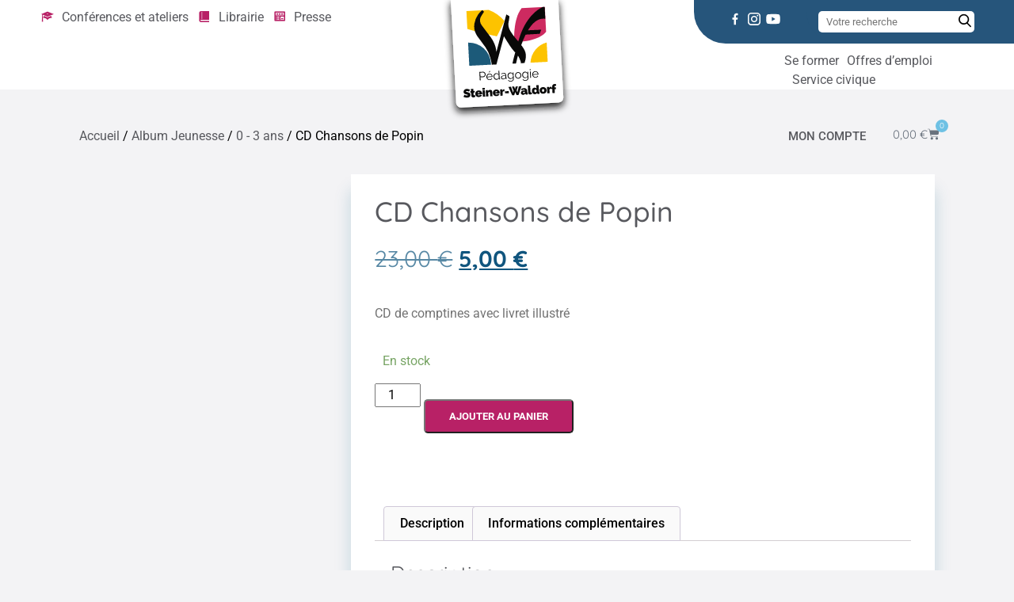

--- FILE ---
content_type: text/html; charset=UTF-8
request_url: https://pedagogie-waldorf.fr/produit/chansons-de-popin/
body_size: 74189
content:
<!doctype html><html class="no-js" lang="fr-FR" prefix="og: https://ogp.me/ns#" ><head><script data-no-optimize="1">var litespeed_docref=sessionStorage.getItem("litespeed_docref");litespeed_docref&&(Object.defineProperty(document,"referrer",{get:function(){return litespeed_docref}}),sessionStorage.removeItem("litespeed_docref"));</script> <meta charset="UTF-8" /><meta name="viewport" content="width=device-width, initial-scale=1, shrink-to-fit=no"><link rel="apple-touch-icon" sizes="180x180" href="https://pedagogie-waldorf.fr/wp-content/themes/federation-steiner/dist/medias/favicon/apple-touch-icon.png"><link rel="icon" type="image/png" sizes="32x32" href="https://pedagogie-waldorf.fr/wp-content/themes/federation-steiner/dist/medias/favicon/favicon-32x32.png"><link rel="icon" type="image/png" sizes="16x16" href="https://pedagogie-waldorf.fr/wp-content/themes/federation-steiner/dist/medias/favicon/favicon-16x16.png"><link rel="manifest" href="https://pedagogie-waldorf.fr/wp-content/themes/federation-steiner/dist/medias/favicon/site.webmanifest"><link rel="mask-icon" href="https://pedagogie-waldorf.fr/wp-content/themes/federation-steiner/dist/medias/favicon/safari-pinned-tab.svg" color="#5bbad5"><meta name="msapplication-TileColor" content="#fff"><meta name="theme-color" content="#fff"><style>img:is([sizes="auto" i], [sizes^="auto," i]) { contain-intrinsic-size: 3000px 1500px }</style><title>CD Chansons de Popin - Fédération pédagogie Steiner-Waldorf</title><meta name="description" content="Popin, le lutin nous accompagne pour chanter des chansons et des comptines issues des jardins d’enfants Steiner-Waldorf."/><meta name="robots" content="follow, index, max-snippet:-1, max-video-preview:-1, max-image-preview:large"/><link rel="canonical" href="https://pedagogie-waldorf.fr/produit/chansons-de-popin/" /><meta property="og:locale" content="fr_FR" /><meta property="og:type" content="product" /><meta property="og:title" content="CD Chansons de Popin - Fédération pédagogie Steiner-Waldorf" /><meta property="og:description" content="Popin, le lutin nous accompagne pour chanter des chansons et des comptines issues des jardins d’enfants Steiner-Waldorf." /><meta property="og:url" content="https://pedagogie-waldorf.fr/produit/chansons-de-popin/" /><meta property="og:site_name" content="Fédération pédagogie Steiner-Waldorf" /><meta property="og:updated_time" content="2025-11-17T21:06:34+01:00" /><meta property="og:image" content="https://pedagogie-waldorf.fr/wp-content/uploads/2025/01/5.png" /><meta property="og:image:secure_url" content="https://pedagogie-waldorf.fr/wp-content/uploads/2025/01/5.png" /><meta property="og:image:width" content="1080" /><meta property="og:image:height" content="1080" /><meta property="og:image:alt" content="chansons enfants comptines waldorf" /><meta property="og:image:type" content="image/png" /><meta property="product:price:amount" content="5" /><meta property="product:price:currency" content="EUR" /><meta property="product:availability" content="instock" /><meta name="twitter:card" content="summary_large_image" /><meta name="twitter:title" content="CD Chansons de Popin - Fédération pédagogie Steiner-Waldorf" /><meta name="twitter:description" content="Popin, le lutin nous accompagne pour chanter des chansons et des comptines issues des jardins d’enfants Steiner-Waldorf." /><meta name="twitter:site" content="@steiner_waldorf" /><meta name="twitter:creator" content="@steiner_waldorf" /><meta name="twitter:image" content="https://pedagogie-waldorf.fr/wp-content/uploads/2025/01/5.png" /> <script type="application/ld+json" class="rank-math-schema">{"@context":"https://schema.org","@graph":[{"@type":"Place","@id":"https://pedagogie-waldorf.fr/#place","geo":{"@type":"GeoCoordinates","latitude":"45.7080177","longitude":"4.7956138"},"hasMap":"https://www.google.com/maps/search/?api=1&amp;query=45.7080177,4.7956138","address":{"@type":"PostalAddress","streetAddress":"6 Av. Georges Clemenceau","addressLocality":"Saint-Genis-Laval","postalCode":"69230","addressCountry":"France"}},{"@type":"Organization","@id":"https://pedagogie-waldorf.fr/#organization","name":"F\u00e9d\u00e9ration P\u00e9dagogie Steiner Waldorf en France","url":"https://pedagogie-waldorf.fr","sameAs":["https://www.facebook.com/federationpedagogiesteinerwaldorf","https://twitter.com/steiner_waldorf"],"email":"federation@pedagogie-waldorf.fr","address":{"@type":"PostalAddress","streetAddress":"6 Av. Georges Clemenceau","addressLocality":"Saint-Genis-Laval","postalCode":"69230","addressCountry":"France"},"logo":{"@type":"ImageObject","@id":"https://pedagogie-waldorf.fr/#logo","url":"https://pedagogie-waldorf.fr/wp-content/uploads/2022/04/logo_federation_steiner-waldorf.svg","contentUrl":"https://pedagogie-waldorf.fr/wp-content/uploads/2022/04/logo_federation_steiner-waldorf.svg","caption":"F\u00e9d\u00e9ration p\u00e9dagogie Steiner-Waldorf","inLanguage":"fr-FR"},"contactPoint":[{"@type":"ContactPoint","telephone":"+3309.72.62.52.58","contactType":"customer support"}],"location":{"@id":"https://pedagogie-waldorf.fr/#place"}},{"@type":"WebSite","@id":"https://pedagogie-waldorf.fr/#website","url":"https://pedagogie-waldorf.fr","name":"F\u00e9d\u00e9ration p\u00e9dagogie Steiner-Waldorf","publisher":{"@id":"https://pedagogie-waldorf.fr/#organization"},"inLanguage":"fr-FR"},{"@type":"ImageObject","@id":"https://pedagogie-waldorf.fr/wp-content/uploads/2025/01/5.png","url":"https://pedagogie-waldorf.fr/wp-content/uploads/2025/01/5.png","width":"1080","height":"1080","inLanguage":"fr-FR"},{"@type":"ItemPage","@id":"https://pedagogie-waldorf.fr/produit/chansons-de-popin/#webpage","url":"https://pedagogie-waldorf.fr/produit/chansons-de-popin/","name":"CD Chansons de Popin - F\u00e9d\u00e9ration p\u00e9dagogie Steiner-Waldorf","datePublished":"2021-12-10T15:39:39+01:00","dateModified":"2025-11-17T21:06:34+01:00","isPartOf":{"@id":"https://pedagogie-waldorf.fr/#website"},"primaryImageOfPage":{"@id":"https://pedagogie-waldorf.fr/wp-content/uploads/2025/01/5.png"},"inLanguage":"fr-FR"},{"@type":"Product","name":"CD Chansons de Popin - F\u00e9d\u00e9ration p\u00e9dagogie Steiner-Waldorf","description":"Popin, le lutin nous accompagne pour chanter des chansons et des comptines issues des jardins d\u2019enfants Steiner-Waldorf.","category":"Album Jeunesse &gt; 0 - 3 ans","mainEntityOfPage":{"@id":"https://pedagogie-waldorf.fr/produit/chansons-de-popin/#webpage"},"gtin":"2912831172","weight":{"@type":"QuantitativeValue","unitCode":"GRM","value":"110"},"height":{"@type":"QuantitativeValue","unitCode":"CMT","value":"14.2"},"width":{"@type":"QuantitativeValue","unitCode":"CMT","value":"0.5"},"depth":{"@type":"QuantitativeValue","unitCode":"CMT","value":"12.4"},"image":[{"@type":"ImageObject","url":"https://pedagogie-waldorf.fr/wp-content/uploads/2025/01/5.png","height":"1080","width":"1080"}],"offers":{"@type":"Offer","price":"5.00","priceCurrency":"EUR","priceValidUntil":"2026-12-31","availability":"https://schema.org/InStock","itemCondition":"NewCondition","url":"https://pedagogie-waldorf.fr/produit/chansons-de-popin/","seller":{"@type":"Organization","@id":"https://pedagogie-waldorf.fr/","name":"F\u00e9d\u00e9ration p\u00e9dagogie Steiner-Waldorf","url":"https://pedagogie-waldorf.fr","logo":""}},"additionalProperty":[{"@type":"PropertyValue","name":"isbn","value":"912831224"},{"@type":"PropertyValue","name":"pa_format","value":"CD"}],"@id":"https://pedagogie-waldorf.fr/produit/chansons-de-popin/#richSnippet"}]}</script> <link rel='dns-prefetch' href='//ajax.googleapis.com' /><link rel='dns-prefetch' href='//www.googletagmanager.com' /><link rel='dns-prefetch' href='//use.fontawesome.com' /><link rel='dns-prefetch' href='//fonts.googleapis.com' /><link data-optimized="2" rel="stylesheet" href="https://pedagogie-waldorf.fr/wp-content/litespeed/css/4911914e87a84241eb4b9144f7f8bf11.css?ver=45eff" /><style id='classic-theme-styles-inline-css' type='text/css'>/*! This file is auto-generated */
.wp-block-button__link{color:#fff;background-color:#32373c;border-radius:9999px;box-shadow:none;text-decoration:none;padding:calc(.667em + 2px) calc(1.333em + 2px);font-size:1.125em}.wp-block-file__button{background:#32373c;color:#fff;text-decoration:none}</style><style id='font-awesome-svg-styles-default-inline-css' type='text/css'>.svg-inline--fa {
  display: inline-block;
  height: 1em;
  overflow: visible;
  vertical-align: -.125em;
}</style><style id='font-awesome-svg-styles-inline-css' type='text/css'>.wp-block-font-awesome-icon svg::before,
   .wp-rich-text-font-awesome-icon svg::before {content: unset;}</style><style id='global-styles-inline-css' type='text/css'>:root{--wp--preset--aspect-ratio--square: 1;--wp--preset--aspect-ratio--4-3: 4/3;--wp--preset--aspect-ratio--3-4: 3/4;--wp--preset--aspect-ratio--3-2: 3/2;--wp--preset--aspect-ratio--2-3: 2/3;--wp--preset--aspect-ratio--16-9: 16/9;--wp--preset--aspect-ratio--9-16: 9/16;--wp--preset--color--black: #000000;--wp--preset--color--cyan-bluish-gray: #abb8c3;--wp--preset--color--white: #ffffff;--wp--preset--color--pale-pink: #f78da7;--wp--preset--color--vivid-red: #cf2e2e;--wp--preset--color--luminous-vivid-orange: #ff6900;--wp--preset--color--luminous-vivid-amber: #fcb900;--wp--preset--color--light-green-cyan: #7bdcb5;--wp--preset--color--vivid-green-cyan: #00d084;--wp--preset--color--pale-cyan-blue: #8ed1fc;--wp--preset--color--vivid-cyan-blue: #0693e3;--wp--preset--color--vivid-purple: #9b51e0;--wp--preset--gradient--vivid-cyan-blue-to-vivid-purple: linear-gradient(135deg,rgba(6,147,227,1) 0%,rgb(155,81,224) 100%);--wp--preset--gradient--light-green-cyan-to-vivid-green-cyan: linear-gradient(135deg,rgb(122,220,180) 0%,rgb(0,208,130) 100%);--wp--preset--gradient--luminous-vivid-amber-to-luminous-vivid-orange: linear-gradient(135deg,rgba(252,185,0,1) 0%,rgba(255,105,0,1) 100%);--wp--preset--gradient--luminous-vivid-orange-to-vivid-red: linear-gradient(135deg,rgba(255,105,0,1) 0%,rgb(207,46,46) 100%);--wp--preset--gradient--very-light-gray-to-cyan-bluish-gray: linear-gradient(135deg,rgb(238,238,238) 0%,rgb(169,184,195) 100%);--wp--preset--gradient--cool-to-warm-spectrum: linear-gradient(135deg,rgb(74,234,220) 0%,rgb(151,120,209) 20%,rgb(207,42,186) 40%,rgb(238,44,130) 60%,rgb(251,105,98) 80%,rgb(254,248,76) 100%);--wp--preset--gradient--blush-light-purple: linear-gradient(135deg,rgb(255,206,236) 0%,rgb(152,150,240) 100%);--wp--preset--gradient--blush-bordeaux: linear-gradient(135deg,rgb(254,205,165) 0%,rgb(254,45,45) 50%,rgb(107,0,62) 100%);--wp--preset--gradient--luminous-dusk: linear-gradient(135deg,rgb(255,203,112) 0%,rgb(199,81,192) 50%,rgb(65,88,208) 100%);--wp--preset--gradient--pale-ocean: linear-gradient(135deg,rgb(255,245,203) 0%,rgb(182,227,212) 50%,rgb(51,167,181) 100%);--wp--preset--gradient--electric-grass: linear-gradient(135deg,rgb(202,248,128) 0%,rgb(113,206,126) 100%);--wp--preset--gradient--midnight: linear-gradient(135deg,rgb(2,3,129) 0%,rgb(40,116,252) 100%);--wp--preset--font-size--small: 13px;--wp--preset--font-size--medium: 20px;--wp--preset--font-size--large: 36px;--wp--preset--font-size--x-large: 42px;--wp--preset--spacing--20: 0.44rem;--wp--preset--spacing--30: 0.67rem;--wp--preset--spacing--40: 1rem;--wp--preset--spacing--50: 1.5rem;--wp--preset--spacing--60: 2.25rem;--wp--preset--spacing--70: 3.38rem;--wp--preset--spacing--80: 5.06rem;--wp--preset--shadow--natural: 6px 6px 9px rgba(0, 0, 0, 0.2);--wp--preset--shadow--deep: 12px 12px 50px rgba(0, 0, 0, 0.4);--wp--preset--shadow--sharp: 6px 6px 0px rgba(0, 0, 0, 0.2);--wp--preset--shadow--outlined: 6px 6px 0px -3px rgba(255, 255, 255, 1), 6px 6px rgba(0, 0, 0, 1);--wp--preset--shadow--crisp: 6px 6px 0px rgba(0, 0, 0, 1);}:where(.is-layout-flex){gap: 0.5em;}:where(.is-layout-grid){gap: 0.5em;}body .is-layout-flex{display: flex;}.is-layout-flex{flex-wrap: wrap;align-items: center;}.is-layout-flex > :is(*, div){margin: 0;}body .is-layout-grid{display: grid;}.is-layout-grid > :is(*, div){margin: 0;}:where(.wp-block-columns.is-layout-flex){gap: 2em;}:where(.wp-block-columns.is-layout-grid){gap: 2em;}:where(.wp-block-post-template.is-layout-flex){gap: 1.25em;}:where(.wp-block-post-template.is-layout-grid){gap: 1.25em;}.has-black-color{color: var(--wp--preset--color--black) !important;}.has-cyan-bluish-gray-color{color: var(--wp--preset--color--cyan-bluish-gray) !important;}.has-white-color{color: var(--wp--preset--color--white) !important;}.has-pale-pink-color{color: var(--wp--preset--color--pale-pink) !important;}.has-vivid-red-color{color: var(--wp--preset--color--vivid-red) !important;}.has-luminous-vivid-orange-color{color: var(--wp--preset--color--luminous-vivid-orange) !important;}.has-luminous-vivid-amber-color{color: var(--wp--preset--color--luminous-vivid-amber) !important;}.has-light-green-cyan-color{color: var(--wp--preset--color--light-green-cyan) !important;}.has-vivid-green-cyan-color{color: var(--wp--preset--color--vivid-green-cyan) !important;}.has-pale-cyan-blue-color{color: var(--wp--preset--color--pale-cyan-blue) !important;}.has-vivid-cyan-blue-color{color: var(--wp--preset--color--vivid-cyan-blue) !important;}.has-vivid-purple-color{color: var(--wp--preset--color--vivid-purple) !important;}.has-black-background-color{background-color: var(--wp--preset--color--black) !important;}.has-cyan-bluish-gray-background-color{background-color: var(--wp--preset--color--cyan-bluish-gray) !important;}.has-white-background-color{background-color: var(--wp--preset--color--white) !important;}.has-pale-pink-background-color{background-color: var(--wp--preset--color--pale-pink) !important;}.has-vivid-red-background-color{background-color: var(--wp--preset--color--vivid-red) !important;}.has-luminous-vivid-orange-background-color{background-color: var(--wp--preset--color--luminous-vivid-orange) !important;}.has-luminous-vivid-amber-background-color{background-color: var(--wp--preset--color--luminous-vivid-amber) !important;}.has-light-green-cyan-background-color{background-color: var(--wp--preset--color--light-green-cyan) !important;}.has-vivid-green-cyan-background-color{background-color: var(--wp--preset--color--vivid-green-cyan) !important;}.has-pale-cyan-blue-background-color{background-color: var(--wp--preset--color--pale-cyan-blue) !important;}.has-vivid-cyan-blue-background-color{background-color: var(--wp--preset--color--vivid-cyan-blue) !important;}.has-vivid-purple-background-color{background-color: var(--wp--preset--color--vivid-purple) !important;}.has-black-border-color{border-color: var(--wp--preset--color--black) !important;}.has-cyan-bluish-gray-border-color{border-color: var(--wp--preset--color--cyan-bluish-gray) !important;}.has-white-border-color{border-color: var(--wp--preset--color--white) !important;}.has-pale-pink-border-color{border-color: var(--wp--preset--color--pale-pink) !important;}.has-vivid-red-border-color{border-color: var(--wp--preset--color--vivid-red) !important;}.has-luminous-vivid-orange-border-color{border-color: var(--wp--preset--color--luminous-vivid-orange) !important;}.has-luminous-vivid-amber-border-color{border-color: var(--wp--preset--color--luminous-vivid-amber) !important;}.has-light-green-cyan-border-color{border-color: var(--wp--preset--color--light-green-cyan) !important;}.has-vivid-green-cyan-border-color{border-color: var(--wp--preset--color--vivid-green-cyan) !important;}.has-pale-cyan-blue-border-color{border-color: var(--wp--preset--color--pale-cyan-blue) !important;}.has-vivid-cyan-blue-border-color{border-color: var(--wp--preset--color--vivid-cyan-blue) !important;}.has-vivid-purple-border-color{border-color: var(--wp--preset--color--vivid-purple) !important;}.has-vivid-cyan-blue-to-vivid-purple-gradient-background{background: var(--wp--preset--gradient--vivid-cyan-blue-to-vivid-purple) !important;}.has-light-green-cyan-to-vivid-green-cyan-gradient-background{background: var(--wp--preset--gradient--light-green-cyan-to-vivid-green-cyan) !important;}.has-luminous-vivid-amber-to-luminous-vivid-orange-gradient-background{background: var(--wp--preset--gradient--luminous-vivid-amber-to-luminous-vivid-orange) !important;}.has-luminous-vivid-orange-to-vivid-red-gradient-background{background: var(--wp--preset--gradient--luminous-vivid-orange-to-vivid-red) !important;}.has-very-light-gray-to-cyan-bluish-gray-gradient-background{background: var(--wp--preset--gradient--very-light-gray-to-cyan-bluish-gray) !important;}.has-cool-to-warm-spectrum-gradient-background{background: var(--wp--preset--gradient--cool-to-warm-spectrum) !important;}.has-blush-light-purple-gradient-background{background: var(--wp--preset--gradient--blush-light-purple) !important;}.has-blush-bordeaux-gradient-background{background: var(--wp--preset--gradient--blush-bordeaux) !important;}.has-luminous-dusk-gradient-background{background: var(--wp--preset--gradient--luminous-dusk) !important;}.has-pale-ocean-gradient-background{background: var(--wp--preset--gradient--pale-ocean) !important;}.has-electric-grass-gradient-background{background: var(--wp--preset--gradient--electric-grass) !important;}.has-midnight-gradient-background{background: var(--wp--preset--gradient--midnight) !important;}.has-small-font-size{font-size: var(--wp--preset--font-size--small) !important;}.has-medium-font-size{font-size: var(--wp--preset--font-size--medium) !important;}.has-large-font-size{font-size: var(--wp--preset--font-size--large) !important;}.has-x-large-font-size{font-size: var(--wp--preset--font-size--x-large) !important;}
:where(.wp-block-post-template.is-layout-flex){gap: 1.25em;}:where(.wp-block-post-template.is-layout-grid){gap: 1.25em;}
:where(.wp-block-columns.is-layout-flex){gap: 2em;}:where(.wp-block-columns.is-layout-grid){gap: 2em;}
:root :where(.wp-block-pullquote){font-size: 1.5em;line-height: 1.6;}</style><style id='woocommerce-inline-inline-css' type='text/css'>.woocommerce form .form-row .required { visibility: visible; }</style><link rel='stylesheet' id='font-awesome-official-css' href='https://use.fontawesome.com/releases/v6.5.2/css/all.css' type='text/css' media='all' integrity="sha384-PPIZEGYM1v8zp5Py7UjFb79S58UeqCL9pYVnVPURKEqvioPROaVAJKKLzvH2rDnI" crossorigin="anonymous" /><style id='elementor-frontend-inline-css' type='text/css'>.elementor-kit-19345{--e-global-color-primary:#6EC1E4;--e-global-color-secondary:#54595F;--e-global-color-text:#7A7A7A;--e-global-color-accent:#61CE70;--e-global-color-18f7ab7:#FDC300;--e-global-color-04ca58e:#CD2A60;--e-global-color-41ce00b:#1C5A79;--e-global-typography-primary-font-family:"Quicksand";--e-global-typography-primary-font-weight:400;--e-global-typography-secondary-font-family:"Quicksand";--e-global-typography-secondary-font-weight:400;--e-global-typography-text-font-family:"Roboto";--e-global-typography-text-font-weight:400;--e-global-typography-accent-font-family:"Roboto";--e-global-typography-accent-font-weight:500;}.elementor-kit-19345 e-page-transition{background-color:#FFBC7D;}.elementor-section.elementor-section-boxed > .elementor-container{max-width:1140px;}.e-con{--container-max-width:1140px;}.elementor-widget:not(:last-child){margin-block-end:20px;}.elementor-element{--widgets-spacing:20px 20px;--widgets-spacing-row:20px;--widgets-spacing-column:20px;}{}h1.entry-title{display:var(--page-title-display);}@media(max-width:1024px){.elementor-section.elementor-section-boxed > .elementor-container{max-width:1024px;}.e-con{--container-max-width:1024px;}}@media(max-width:767px){.elementor-section.elementor-section-boxed > .elementor-container{max-width:767px;}.e-con{--container-max-width:767px;}}
.elementor-20891 .elementor-element.elementor-element-fcd7e10{margin-top:50px;margin-bottom:0px;padding:0px 50px 0px 50px;}.elementor-20891 .elementor-element.elementor-element-dbe0f12 > .elementor-element-populated{padding:10px 0px 10px 50px;}.elementor-20891 .elementor-element.elementor-element-dc41ca9 .woocommerce-breadcrumb{color:#000000;}.elementor-20891 .elementor-element.elementor-element-dc41ca9 .woocommerce-breadcrumb > a{color:#58595E;}.elementor-widget-button .elementor-button{background-color:var( --e-global-color-accent );font-family:var( --e-global-typography-accent-font-family ), Sans-serif;font-weight:var( --e-global-typography-accent-font-weight );}.elementor-20891 .elementor-element.elementor-element-c8506a4 .elementor-button{background-color:#02010100;font-family:"Roboto", Sans-serif;font-weight:500;text-transform:uppercase;fill:#58595E;color:#58595E;padding:0px 0px 0px 0px;}.elementor-20891 .elementor-element.elementor-element-7392771 > .elementor-element-populated{padding:10px 50px 0px 0px;}.elementor-widget-woocommerce-menu-cart .elementor-menu-cart__toggle .elementor-button{font-family:var( --e-global-typography-primary-font-family ), Sans-serif;font-weight:var( --e-global-typography-primary-font-weight );}.elementor-widget-woocommerce-menu-cart .elementor-menu-cart__product-name a{font-family:var( --e-global-typography-primary-font-family ), Sans-serif;font-weight:var( --e-global-typography-primary-font-weight );}.elementor-widget-woocommerce-menu-cart .elementor-menu-cart__product-price{font-family:var( --e-global-typography-primary-font-family ), Sans-serif;font-weight:var( --e-global-typography-primary-font-weight );}.elementor-widget-woocommerce-menu-cart .elementor-menu-cart__footer-buttons .elementor-button{font-family:var( --e-global-typography-primary-font-family ), Sans-serif;font-weight:var( --e-global-typography-primary-font-weight );}.elementor-widget-woocommerce-menu-cart .elementor-menu-cart__footer-buttons a.elementor-button--view-cart{font-family:var( --e-global-typography-primary-font-family ), Sans-serif;font-weight:var( --e-global-typography-primary-font-weight );}.elementor-widget-woocommerce-menu-cart .elementor-menu-cart__footer-buttons a.elementor-button--checkout{font-family:var( --e-global-typography-primary-font-family ), Sans-serif;font-weight:var( --e-global-typography-primary-font-weight );}.elementor-widget-woocommerce-menu-cart .woocommerce-mini-cart__empty-message{font-family:var( --e-global-typography-primary-font-family ), Sans-serif;font-weight:var( --e-global-typography-primary-font-weight );}.elementor-20891 .elementor-element.elementor-element-0e16916 > .elementor-widget-container{margin:-10px 0px 0px 0px;}.elementor-20891 .elementor-element.elementor-element-0e16916{--main-alignment:right;--divider-style:solid;--subtotal-divider-style:solid;--elementor-remove-from-cart-button:none;--remove-from-cart-button:block;--toggle-button-border-width:0px;--items-indicator-background-color:var( --e-global-color-primary );--cart-border-style:none;--cart-footer-layout:1fr 1fr;--products-max-height-sidecart:calc(100vh - 240px);--products-max-height-minicart:calc(100vh - 385px);--view-cart-button-background-color:var( --e-global-color-secondary );--checkout-button-text-color:#FFFFFF;--checkout-button-background-color:var( --e-global-color-primary );}body:not(.rtl) .elementor-20891 .elementor-element.elementor-element-0e16916 .elementor-menu-cart__toggle .elementor-button-icon .elementor-button-icon-qty[data-counter]{right:-1.1em;top:-1.1em;}body.rtl .elementor-20891 .elementor-element.elementor-element-0e16916 .elementor-menu-cart__toggle .elementor-button-icon .elementor-button-icon-qty[data-counter]{right:1.1em;top:-1.1em;left:auto;}.elementor-20891 .elementor-element.elementor-element-0e16916 .widget_shopping_cart_content{--subtotal-divider-left-width:0;--subtotal-divider-right-width:0;}.elementor-20891 .elementor-element.elementor-element-9f4802e{transition:background 0.3s, border 0.3s, border-radius 0.3s, box-shadow 0.3s;margin-top:0px;margin-bottom:50px;padding:0px 50px 50px 50px;z-index:0;}.elementor-20891 .elementor-element.elementor-element-9f4802e > .elementor-background-overlay{transition:background 0.3s, border-radius 0.3s, opacity 0.3s;}.elementor-20891 .elementor-element.elementor-element-3f0d44e > .elementor-element-populated{padding:10px 0px 0px 50px;}.woocommerce .elementor-20891 .elementor-element.elementor-element-f9fe4eb .flex-viewport:not(:last-child){margin-bottom:10px;}.woocommerce .elementor-20891 .elementor-element.elementor-element-f9fe4eb .flex-control-thumbs img{border-style:solid;border-width:1px 1px 1px 1px;border-color:#DCDCDC;}.woocommerce .elementor-20891 .elementor-element.elementor-element-f9fe4eb .flex-control-thumbs li{padding-right:calc(10px / 2);padding-left:calc(10px / 2);padding-bottom:10px;}.woocommerce .elementor-20891 .elementor-element.elementor-element-f9fe4eb .flex-control-thumbs{margin-right:calc(-10px / 2);margin-left:calc(-10px / 2);}.elementor-20891 .elementor-element.elementor-element-9efdfeb > .elementor-element-populated{transition:background 0.3s, border 0.3s, border-radius 0.3s, box-shadow 0.3s;padding:10px 50px 0px 0px;}.elementor-20891 .elementor-element.elementor-element-9efdfeb > .elementor-element-populated > .elementor-background-overlay{transition:background 0.3s, border-radius 0.3s, opacity 0.3s;}.elementor-20891 .elementor-element.elementor-element-64209a0:not(.elementor-motion-effects-element-type-background), .elementor-20891 .elementor-element.elementor-element-64209a0 > .elementor-motion-effects-container > .elementor-motion-effects-layer{background-color:#FFFFFF;}.elementor-20891 .elementor-element.elementor-element-64209a0{box-shadow:0px 20px 20px 0px rgba(2.999999999999981, 99.00000000000021, 137, 0.2);transition:background 0.3s, border 0.3s, border-radius 0.3s, box-shadow 0.3s;margin-top:0px;margin-bottom:0px;padding:20px 20px 20px 20px;}.elementor-20891 .elementor-element.elementor-element-64209a0 > .elementor-background-overlay{transition:background 0.3s, border-radius 0.3s, opacity 0.3s;}.elementor-widget-woocommerce-product-title .elementor-heading-title{font-family:var( --e-global-typography-primary-font-family ), Sans-serif;font-weight:var( --e-global-typography-primary-font-weight );color:var( --e-global-color-primary );}.elementor-20891 .elementor-element.elementor-element-0e1fb1d .elementor-heading-title{font-family:"Quicksand", Sans-serif;font-size:2.2rem;font-weight:500;color:#58595E;}.woocommerce .elementor-widget-woocommerce-product-price .price{color:var( --e-global-color-primary );font-family:var( --e-global-typography-primary-font-family ), Sans-serif;font-weight:var( --e-global-typography-primary-font-weight );}.woocommerce .elementor-20891 .elementor-element.elementor-element-fc27a8e .price{color:#10557E;font-family:"Quicksand", Sans-serif;font-size:1.8em;font-weight:400;}.woocommerce .elementor-20891 .elementor-element.elementor-element-fc27a8e .price ins{color:#10557E;}.elementor-widget-woocommerce-product-add-to-cart .added_to_cart{font-family:var( --e-global-typography-accent-font-family ), Sans-serif;font-weight:var( --e-global-typography-accent-font-weight );}.elementor-20891 .elementor-element.elementor-element-3bc4ff3 .cart button, .elementor-20891 .elementor-element.elementor-element-3bc4ff3 .cart .button{transition:all 0.2s;}.elementor-20891 .elementor-element.elementor-element-3bc4ff3 .quantity .qty{transition:all 0.2s;}.elementor-20891 .elementor-element.elementor-element-e3c10ce > .elementor-widget-container{margin:30px 0px 0px 0px;}.woocommerce .elementor-20891 .elementor-element.elementor-element-e3c10ce .woocommerce-tabs ul.wc-tabs li a{color:#000000;font-family:"Roboto", Sans-serif;font-weight:500;}.woocommerce .elementor-20891 .elementor-element.elementor-element-e3c10ce .woocommerce-tabs ul.wc-tabs li{background-color:#FAFAFA;}.woocommerce .elementor-20891 .elementor-element.elementor-element-e3c10ce .woocommerce-tabs ul.wc-tabs li.active a{color:#58595E;}.woocommerce .elementor-20891 .elementor-element.elementor-element-e3c10ce .woocommerce-tabs .woocommerce-Tabs-panel, .woocommerce .elementor-20891 .elementor-element.elementor-element-e3c10ce .woocommerce-tabs ul.wc-tabs li.active{background-color:#FFFFFF;}.woocommerce .elementor-20891 .elementor-element.elementor-element-e3c10ce .woocommerce-tabs ul.wc-tabs li.active{border-bottom-color:#FFFFFF;}.woocommerce .elementor-20891 .elementor-element.elementor-element-e3c10ce .woocommerce-tabs .woocommerce-Tabs-panel h2{font-family:"Quicksand", Sans-serif;font-size:1.6rem;}.elementor-20891 .elementor-element.elementor-element-a0cc485{padding:0px 50px 50px 50px;}.elementor-20891 .elementor-element.elementor-element-6ca0385 > .elementor-element-populated{padding:0px 50px 0px 50px;}.elementor-widget-woocommerce-product-upsell.elementor-wc-products ul.products li.product .woocommerce-loop-product__title{color:var( --e-global-color-primary );}.elementor-widget-woocommerce-product-upsell.elementor-wc-products ul.products li.product .woocommerce-loop-category__title{color:var( --e-global-color-primary );}.elementor-widget-woocommerce-product-upsell.elementor-wc-products ul.products li.product .woocommerce-loop-product__title, .elementor-widget-woocommerce-product-upsell.elementor-wc-products ul.products li.product .woocommerce-loop-category__title{font-family:var( --e-global-typography-primary-font-family ), Sans-serif;font-weight:var( --e-global-typography-primary-font-weight );}.elementor-widget-woocommerce-product-upsell.elementor-wc-products .products > h2{color:var( --e-global-color-primary );font-family:var( --e-global-typography-primary-font-family ), Sans-serif;font-weight:var( --e-global-typography-primary-font-weight );}.elementor-widget-woocommerce-product-upsell.elementor-wc-products ul.products li.product .price{color:var( --e-global-color-primary );font-family:var( --e-global-typography-primary-font-family ), Sans-serif;font-weight:var( --e-global-typography-primary-font-weight );}.elementor-widget-woocommerce-product-upsell.elementor-wc-products ul.products li.product .price ins{color:var( --e-global-color-primary );}.elementor-widget-woocommerce-product-upsell.elementor-wc-products ul.products li.product .price ins .amount{color:var( --e-global-color-primary );}.elementor-widget-woocommerce-product-upsell.elementor-wc-products ul.products li.product .price del{color:var( --e-global-color-primary );}.elementor-widget-woocommerce-product-upsell.elementor-wc-products ul.products li.product .price del .amount{color:var( --e-global-color-primary );}.elementor-widget-woocommerce-product-upsell.elementor-wc-products ul.products li.product .price del {font-family:var( --e-global-typography-primary-font-family ), Sans-serif;font-weight:var( --e-global-typography-primary-font-weight );}.elementor-widget-woocommerce-product-upsell.elementor-wc-products ul.products li.product .button{font-family:var( --e-global-typography-accent-font-family ), Sans-serif;font-weight:var( --e-global-typography-accent-font-weight );}.elementor-widget-woocommerce-product-upsell.elementor-wc-products .added_to_cart{font-family:var( --e-global-typography-accent-font-family ), Sans-serif;font-weight:var( --e-global-typography-accent-font-weight );}.elementor-20891 .elementor-element.elementor-element-b59fde2.elementor-wc-products ul.products li.product{--button-align-display:flex;--button-align-direction:column;--button-align-justify:space-between;border-style:solid;border-width:0px 0px 0px 0px;border-radius:10px;padding:20px 20px 20px 20px;box-shadow:0px 0px 10px 0px rgba(0,0,0,0.5);background-color:#FFFFFF;}.elementor-20891 .elementor-element.elementor-element-b59fde2.elementor-wc-products  ul.products{grid-column-gap:20px;grid-row-gap:40px;}.elementor-20891 .elementor-element.elementor-element-b59fde2.elementor-wc-products ul.products li.product .woocommerce-loop-product__title{color:var( --e-global-color-secondary );}.elementor-20891 .elementor-element.elementor-element-b59fde2.elementor-wc-products ul.products li.product .woocommerce-loop-category__title{color:var( --e-global-color-secondary );}.elementor-20891 .elementor-element.elementor-element-b59fde2.elementor-wc-products .products > h2{color:var( --e-global-color-secondary );}.elementor-20891 .elementor-element.elementor-element-b59fde2.elementor-wc-products ul.products li.product .price{color:var( --e-global-color-41ce00b );}.elementor-20891 .elementor-element.elementor-element-b59fde2.elementor-wc-products ul.products li.product .price ins{color:var( --e-global-color-41ce00b );}.elementor-20891 .elementor-element.elementor-element-b59fde2.elementor-wc-products ul.products li.product .price ins .amount{color:var( --e-global-color-41ce00b );}.elementor-20891 .elementor-element.elementor-element-b59fde2.elementor-wc-products ul.products li.product .price del{color:var( --e-global-color-41ce00b );}.elementor-20891 .elementor-element.elementor-element-b59fde2.elementor-wc-products ul.products li.product .price del .amount{color:var( --e-global-color-41ce00b );}.elementor-20891 .elementor-element.elementor-element-b59fde2.elementor-wc-products ul.products li.product .button{color:#FFFFFF;background-color:var( --e-global-color-04ca58e );font-family:"Quicksand", Sans-serif;font-weight:500;margin-top:20px;}.elementor-20891 .elementor-element.elementor-element-b59fde2.elementor-wc-products .added_to_cart{color:var( --e-global-color-04ca58e );margin-inline-start:0px;}.elementor-20891 .elementor-element.elementor-element-b59fde2.elementor-wc-products ul.products li.product span.onsale{display:block;}@media(max-width:1024px){.elementor-20891 .elementor-element.elementor-element-3f0d44e > .elementor-element-populated{padding:0px 0px 0px 0px;}.elementor-20891 .elementor-element.elementor-element-9efdfeb > .elementor-element-populated{padding:0px 0px 0px 0px;}.elementor-20891 .elementor-element.elementor-element-6ca0385 > .elementor-element-populated{padding:0px 0px 0px 0px;}.elementor-20891 .elementor-element.elementor-element-b59fde2.elementor-wc-products  ul.products{grid-column-gap:20px;grid-row-gap:40px;}}@media(min-width:768px){.elementor-20891 .elementor-element.elementor-element-dbe0f12{width:71.607%;}.elementor-20891 .elementor-element.elementor-element-35ccf46{width:17.647%;}.elementor-20891 .elementor-element.elementor-element-7392771{width:10%;}}@media(max-width:1024px) and (min-width:768px){.elementor-20891 .elementor-element.elementor-element-3f0d44e{width:40%;}.elementor-20891 .elementor-element.elementor-element-9efdfeb{width:60%;}}@media(max-width:767px){.elementor-20891 .elementor-element.elementor-element-fcd7e10{padding:15px 15px 15px 15px;}.elementor-20891 .elementor-element.elementor-element-dbe0f12 > .elementor-element-populated{padding:0px 0px 0px 0px;}.elementor-20891 .elementor-element.elementor-element-35ccf46{width:50%;}.elementor-20891 .elementor-element.elementor-element-35ccf46 > .elementor-element-populated{padding:10px 0px 0px 0px;}.elementor-20891 .elementor-element.elementor-element-7392771{width:50%;}.elementor-20891 .elementor-element.elementor-element-7392771 > .elementor-element-populated{padding:10px 0px 0px 0px;}.elementor-20891 .elementor-element.elementor-element-9f4802e{padding:0px 0px 0px 0px;}.elementor-20891 .elementor-element.elementor-element-3f0d44e > .elementor-element-populated{padding:15px 15px 15px 15px;}.elementor-20891 .elementor-element.elementor-element-9efdfeb > .elementor-element-populated{padding:15px 15px 15px 15px;}.elementor-20891 .elementor-element.elementor-element-64209a0{padding:15px 15px 15px 15px;}.elementor-20891 .elementor-element.elementor-element-a0cc485{padding:15px 15px 15px 15px;}.elementor-20891 .elementor-element.elementor-element-b59fde2.elementor-wc-products  ul.products{grid-column-gap:20px;grid-row-gap:40px;}}</style><link data-service="google-fonts" data-category="marketing" rel='stylesheet' id='redux-google-fonts-quadmenu_federation-steiner-css' data-href='https://fonts.googleapis.com/css?family=Roboto%3A400&#038;ver=1761909179' type='text/css' media='all' /><link rel='stylesheet' id='font-awesome-official-v4shim-css' href='https://use.fontawesome.com/releases/v6.5.2/css/v4-shims.css' type='text/css' media='all' integrity="sha384-XyvK/kKwgVW+fuRkusfLgfhAMuaxLPSOY8W7wj8tUkf0Nr2WGHniPmpdu+cmPS5n" crossorigin="anonymous" /> <script type="litespeed/javascript" data-src="https://ajax.googleapis.com/ajax/libs/jquery/3.2.1/jquery.min.js" id="jquery-js"></script> <script id="jquery-js-after" type="litespeed/javascript">if(typeof(window.wpfReadyList)=="undefined"){var v=jQuery.fn.jquery;if(v&&parseInt(v)>=3&&window.self===window.top){var readyList=[];window.originalReadyMethod=jQuery.fn.ready;jQuery.fn.ready=function(){if(arguments.length&&arguments.length>0&&typeof arguments[0]==="function"){readyList.push({"c":this,"a":arguments})}
return window.originalReadyMethod.apply(this,arguments)};window.wpfReadyList=readyList}}</script> <script id="af_csp_front_js-js-extra" type="litespeed/javascript">var afb2b_role_php_vars={"admin_url":"https:\/\/pedagogie-waldorf.fr\/wp-admin\/admin-ajax.php","nonce":"ab082a6def"}</script> <script id="wc-add-to-cart-js-extra" type="litespeed/javascript">var wc_add_to_cart_params={"ajax_url":"\/wp-admin\/admin-ajax.php","wc_ajax_url":"\/?wc-ajax=%%endpoint%%","i18n_view_cart":"Voir le panier","cart_url":"https:\/\/pedagogie-waldorf.fr\/panier\/","is_cart":"","cart_redirect_after_add":"no"}</script> <script id="wc-single-product-js-extra" type="litespeed/javascript">var wc_single_product_params={"i18n_required_rating_text":"Veuillez s\u00e9lectionner une note","i18n_rating_options":["1\u00a0\u00e9toile sur 5","2\u00a0\u00e9toiles sur 5","3\u00a0\u00e9toiles sur 5","4\u00a0\u00e9toiles sur 5","5\u00a0\u00e9toiles sur 5"],"i18n_product_gallery_trigger_text":"Voir la galerie d\u2019images en plein \u00e9cran","review_rating_required":"yes","flexslider":{"rtl":!1,"animation":"slide","smoothHeight":!0,"directionNav":!1,"controlNav":"thumbnails","slideshow":!1,"animationSpeed":500,"animationLoop":!1,"allowOneSlide":!1},"zoom_enabled":"","zoom_options":[],"photoswipe_enabled":"","photoswipe_options":{"shareEl":!1,"closeOnScroll":!1,"history":!1,"hideAnimationDuration":0,"showAnimationDuration":0},"flexslider_enabled":""}</script> <script id="woocommerce-js-extra" type="litespeed/javascript">var woocommerce_params={"ajax_url":"\/wp-admin\/admin-ajax.php","wc_ajax_url":"\/?wc-ajax=%%endpoint%%","i18n_password_show":"Afficher le mot de passe","i18n_password_hide":"Masquer le mot de passe"}</script> 
 <script type="litespeed/javascript" data-src="https://www.googletagmanager.com/gtag/js?id=G-B5HEM15KYZ" id="google_gtagjs-js"></script> <script id="google_gtagjs-js-after" type="litespeed/javascript">window.dataLayer=window.dataLayer||[];function gtag(){dataLayer.push(arguments)}
gtag("set","linker",{"domains":["pedagogie-waldorf.fr"]});gtag("js",new Date());gtag("set","developer_id.dZTNiMT",!0);gtag("config","G-B5HEM15KYZ")</script> <style type="text/css"></style><meta name="generator" content="Site Kit by Google 1.166.0" /><style id="woo-custom-stock-status" data-wcss-ver="1.6.5" >.woocommerce div.product .woo-custom-stock-status.in_stock_color { color: #77a464 !important; font-size: inherit }.woo-custom-stock-status.in_stock_color { color: #77a464 !important; font-size: inherit }.wc-block-components-product-badge{display:none!important;}ul .in_stock_color,ul.products .in_stock_color, li.wc-block-grid__product .in_stock_color { color: #77a464 !important; font-size: inherit }.woocommerce-table__product-name .in_stock_color { color: #77a464 !important; font-size: inherit }p.in_stock_color { color: #77a464 !important; font-size: inherit }.woocommerce div.product .wc-block-components-product-price .woo-custom-stock-status{font-size:16px}.woocommerce div.product .woo-custom-stock-status.only_s_left_in_stock_color { color: #77a464 !important; font-size: inherit }.woo-custom-stock-status.only_s_left_in_stock_color { color: #77a464 !important; font-size: inherit }.wc-block-components-product-badge{display:none!important;}ul .only_s_left_in_stock_color,ul.products .only_s_left_in_stock_color, li.wc-block-grid__product .only_s_left_in_stock_color { color: #77a464 !important; font-size: inherit }.woocommerce-table__product-name .only_s_left_in_stock_color { color: #77a464 !important; font-size: inherit }p.only_s_left_in_stock_color { color: #77a464 !important; font-size: inherit }.woocommerce div.product .wc-block-components-product-price .woo-custom-stock-status{font-size:16px}.woocommerce div.product .woo-custom-stock-status.can_be_backordered_color { color: #77a464 !important; font-size: inherit }.woo-custom-stock-status.can_be_backordered_color { color: #77a464 !important; font-size: inherit }.wc-block-components-product-badge{display:none!important;}ul .can_be_backordered_color,ul.products .can_be_backordered_color, li.wc-block-grid__product .can_be_backordered_color { color: #77a464 !important; font-size: inherit }.woocommerce-table__product-name .can_be_backordered_color { color: #77a464 !important; font-size: inherit }p.can_be_backordered_color { color: #77a464 !important; font-size: inherit }.woocommerce div.product .wc-block-components-product-price .woo-custom-stock-status{font-size:16px}.woocommerce div.product .woo-custom-stock-status.s_in_stock_color { color: #77a464 !important; font-size: inherit }.woo-custom-stock-status.s_in_stock_color { color: #77a464 !important; font-size: inherit }.wc-block-components-product-badge{display:none!important;}ul .s_in_stock_color,ul.products .s_in_stock_color, li.wc-block-grid__product .s_in_stock_color { color: #77a464 !important; font-size: inherit }.woocommerce-table__product-name .s_in_stock_color { color: #77a464 !important; font-size: inherit }p.s_in_stock_color { color: #77a464 !important; font-size: inherit }.woocommerce div.product .wc-block-components-product-price .woo-custom-stock-status{font-size:16px}.woocommerce div.product .woo-custom-stock-status.available_on_backorder_color { color: #77a464 !important; font-size: inherit }.woo-custom-stock-status.available_on_backorder_color { color: #77a464 !important; font-size: inherit }.wc-block-components-product-badge{display:none!important;}ul .available_on_backorder_color,ul.products .available_on_backorder_color, li.wc-block-grid__product .available_on_backorder_color { color: #77a464 !important; font-size: inherit }.woocommerce-table__product-name .available_on_backorder_color { color: #77a464 !important; font-size: inherit }p.available_on_backorder_color { color: #77a464 !important; font-size: inherit }.woocommerce div.product .wc-block-components-product-price .woo-custom-stock-status{font-size:16px}.woocommerce div.product .woo-custom-stock-status.out_of_stock_color { color: #ff0000 !important; font-size: inherit }.woo-custom-stock-status.out_of_stock_color { color: #ff0000 !important; font-size: inherit }.wc-block-components-product-badge{display:none!important;}ul .out_of_stock_color,ul.products .out_of_stock_color, li.wc-block-grid__product .out_of_stock_color { color: #ff0000 !important; font-size: inherit }.woocommerce-table__product-name .out_of_stock_color { color: #ff0000 !important; font-size: inherit }p.out_of_stock_color { color: #ff0000 !important; font-size: inherit }.woocommerce div.product .wc-block-components-product-price .woo-custom-stock-status{font-size:16px}.woocommerce div.product .woo-custom-stock-status.grouped_product_stock_status_color { color: #77a464 !important; font-size: inherit }.woo-custom-stock-status.grouped_product_stock_status_color { color: #77a464 !important; font-size: inherit }.wc-block-components-product-badge{display:none!important;}ul .grouped_product_stock_status_color,ul.products .grouped_product_stock_status_color, li.wc-block-grid__product .grouped_product_stock_status_color { color: #77a464 !important; font-size: inherit }.woocommerce-table__product-name .grouped_product_stock_status_color { color: #77a464 !important; font-size: inherit }p.grouped_product_stock_status_color { color: #77a464 !important; font-size: inherit }.woocommerce div.product .wc-block-components-product-price .woo-custom-stock-status{font-size:16px}.wd-product-stock.stock{display:none}.woocommerce-variation-price:not(:empty)+.woocommerce-variation-availability { margin-left: 0px; }.woocommerce-variation-price{
		        display:block!important}.woocommerce-variation-availability{
		        display:block!important}</style><script></script><script type="litespeed/javascript">document.documentElement.className+=" js"</script> <style>.cmplz-hidden {
					display: none !important;
				}</style><style>.dgwt-wcas-ico-magnifier,.dgwt-wcas-ico-magnifier-handler{max-width:20px}.dgwt-wcas-search-wrapp{max-width:600px}</style><input type="hidden" name="ajax-url" value="https://pedagogie-waldorf.fr/wp-admin/admin-ajax.php">
<noscript><style>.woocommerce-product-gallery{ opacity: 1 !important; }</style></noscript><meta name="viewport" content="width=device-width, initial-scale=1.0"><meta name="generator" content="Elementor 3.33.2; features: e_font_icon_svg, additional_custom_breakpoints; settings: css_print_method-internal, google_font-enabled, font_display-auto"><meta name="facebook-domain-verification" content="5nwqqt5qy6c1kn7ka7136z54fjnbrn" /><style>.e-con.e-parent:nth-of-type(n+4):not(.e-lazyloaded):not(.e-no-lazyload),
				.e-con.e-parent:nth-of-type(n+4):not(.e-lazyloaded):not(.e-no-lazyload) * {
					background-image: none !important;
				}
				@media screen and (max-height: 1024px) {
					.e-con.e-parent:nth-of-type(n+3):not(.e-lazyloaded):not(.e-no-lazyload),
					.e-con.e-parent:nth-of-type(n+3):not(.e-lazyloaded):not(.e-no-lazyload) * {
						background-image: none !important;
					}
				}
				@media screen and (max-height: 640px) {
					.e-con.e-parent:nth-of-type(n+2):not(.e-lazyloaded):not(.e-no-lazyload),
					.e-con.e-parent:nth-of-type(n+2):not(.e-lazyloaded):not(.e-no-lazyload) * {
						background-image: none !important;
					}
				}</style><link rel="icon" href="https://pedagogie-waldorf.fr/wp-content/uploads/2022/04/logo_federation_steiner-waldorf.svg" sizes="32x32" /><link rel="icon" href="https://pedagogie-waldorf.fr/wp-content/uploads/2022/04/logo_federation_steiner-waldorf.svg" sizes="192x192" /><link rel="apple-touch-icon" href="https://pedagogie-waldorf.fr/wp-content/uploads/2022/04/logo_federation_steiner-waldorf.svg" /><meta name="msapplication-TileImage" content="https://pedagogie-waldorf.fr/wp-content/uploads/2022/04/logo_federation_steiner-waldorf.svg" /><style type="text/css" id="wp-custom-css">/* 19.07.22 */
#list--jobs .job__item:hover h3, #list--jobs .job__item:hover ul li, #list--jobs .job__item:hover p{
	color:#fff !important;
}
.bloc.bloc__text-title {
    margin-bottom: 30px;
}
/* 19.07.22 */

.elementor-menu-cart__container .elementor-menu-cart__main {top: 100px;}

.archive .elementor-top-section{
	
}
.peda-cart{z-index:99;}
.elementor-element.elementor-products-grid ul.products li.product a.woocommerce-loop-product__link {
	position:relative;
	display: block;
}

.woocommerce ul.products li.product .button, h2.woocommerce-loop-product__title, 
.woocommerce ul.products li.product .price {
	position: absolute;
	bottom: 20px;
left: 50%;
transform: translateX(-50%);
}

.woocommerce a.added_to_cart {
	position: absolute;
	bottom: 2px;
	font-size: .8em;
	left: 50%;
	transform: translateX(-50%);
}

h2.woocommerce-loop-product__title { 		width: 100%;
	display: block;
margin-bottom: 30px!important;}

.woocommerce ul.products li.product .price {display: flex;}

.content .woocommerce a.remove {color:#10557E!important; }
.content .woocommerce a.remove:hover {background: #10557E!important;
color: white!important;}

.woocommerce #respond input#submit.alt, .woocommerce a.button.alt, .woocommerce button.button.alt, .woocommerce input.button.alt {
	background-color: #b82166;
}

.woocommerce #respond input#submit.alt:hover, .woocommerce a.button.alt:hover, .woocommerce button.button.alt:hover, .woocommerce input.button.alt:hover {
	background-color: #00507D;
}


.woocommerce ul.products li.product .button, h2.woocommerce-loop-product__title, .woocommerce ul.products li.product .price {
  position: relative;
  bottom: 0;
  left: 0;
  transform: none;
  text-align: left;
}

h2.woocommerce-loop-product__title { margin-bottom: 10px!important; }


@media (max-width: 575.98px) {
	.elementor-element.elementor-products-grid ul.products li.product a.woocommerce-loop-product__link {
	min-height: 330px;
}
}

@media (min-width: 576px) and (max-width: 767.98px) {
	.elementor-element.elementor-products-grid ul.products li.product a.woocommerce-loop-product__link {
	min-height: 530px;
}
}

@media (min-width: 768px) and (max-width: 939.98px) {
	.elementor-element.elementor-products-grid ul.products li.product a.woocommerce-loop-product__link {
	min-height: 500px;
}
}

@media (min-width: 940px) and (max-width: 1023.98px) {
	
.elementor-element.elementor-products-grid ul.products li.product a.woocommerce-loop-product__link {
	min-height: 430px;
}
}

@media (min-width: 1024px) and (max-width: 1299.98px) {
	
.elementor-element.elementor-products-grid ul.products li.product a.woocommerce-loop-product__link {
	min-height: 350px;
}
}

@media (min-width: 1300px) {.elementor-element.elementor-products-grid ul.products li.product a.woocommerce-loop-product__link {
	min-height: 470px;
}
}
.woocommerce div.product.elementor .quantity+button,.elementor-20877 .elementor-element.elementor-element-c5f13c6.elementor-wc-products ul.products li.product .button,.elementor-20877 .elementor-element.elementor-element-c91ff1a.elementor-wc-products ul.products li.product .button,.elementor-20877 .elementor-element.elementor-element-01ac0d3.elementor-wc-products ul.products li.product .button,.elementor-20877 .elementor-element.elementor-element-28c865f.elementor-wc-products ul.products li.product .button,.elementor-20950 .elementor-element.elementor-element-cbf9b3b.elementor-wc-products ul.products li.product .button{background-color:#B82166 !important}
.woocommerce div.product.elementor .quantity+button:hover,.elementor-20877 .elementor-element.elementor-element-c5f13c6.elementor-wc-products ul.products li.product .button:hover,.elementor-20877 .elementor-element.elementor-element-c91ff1a.elementor-wc-products ul.products li.product .button:hover,.elementor-20877 .elementor-element.elementor-element-01ac0d3.elementor-wc-products ul.products li.product .button:hover,.elementor-20877 .elementor-element.elementor-element-28c865f.elementor-wc-products ul.products li.product .button:hover,.elementor-20950 .elementor-element.elementor-element-cbf9b3b.elementor-wc-products ul.products li.product .button:hover{background-color:#FEC310 !important}

 
.hero__box-text p.punchline {font-size: 2rem; line-height: 2.5rem;  letter-spacing: 0; font-family: var(--font_hn);	font-weight:400;}

.hero__box-text h2 {font-size: 2rem; line-height: 2.5rem;  letter-spacing: 0; font-family: var(--font_hn);	font-weight:400; color: #b82166!important;}
.hero__box-text h3 {font-size: 1.5rem; line-height: 1.8rem; letter-spacing: 0; font-family: var(--font_hn);	font-weight:400;}

.logo-ffes.mobile { width: 100px; }

.logo-ffes .logo--normal { margin-top: -10px; height: auto; }

.logo-ffes { width: 170px; height: auto; }
.header-site.sticky .logo-ffes { width: 145px; }

.bloc__text blockquote li, .bloc__text blockquote p, .format-text blockquote li, .format-text blockquote p{font-weight:300;}





@media (max-width: 1480px) {


#menu ul.menu--main-left > li a { font-size: 0.8em; }


}


@media (max-width: 1024px) {

.woocommerce ul.products li.product .button, h2.woocommerce-loop-product__title, .woocommerce ul.products li.product .price {
  position: relative;
  bottom: 0;
  left: 0;
  transform: none;
  text-align: center;
}

.woocommerce-Price-amount.amount { margin: 0 auto; }
h2.woocommerce-loop-product__title { margin-bottom: 10px!important; }

}

@media (max-width: 939.98px) {

.header-site.sticky .logo-ffes.mobile {height: 50px; width: 100px;}

}

.pitch{
	font-family:"Quicksand";
	font-size:1.2rem;
	line-height 1.5rem;
	font-weight:400;
}

.woocommerce .cart-collaterals .cross-sells, .woocommerce-page .cart-collaterals .cross-sells{
	display:none;
}

.inline-menu{
  float: left;
}

li.submenu-purple > a > span > span {
	color:#b82166;
	font-weight:600;
}

#quadmenu{
	margin:0px !important;
}

#quadmenu:not(.quadmenu-is-horizontal).quadmenu-mobile-shadow-show {
    box-shadow:none;
    width: 100%;
}

.header-site.sticky .box__main {
    margin-top: -10px;
    margin-bottom: 0px;
}

.hero__box-text h1{
	font-weight:400 !important;
}

.post__thumb-title{
	font-weight:500 !important;
}
h1.wp-block-heading{
	font-weight:700;
	font-size:46px !important;
	text-shadow: 0px 0px 10px #26557bcc;
}

h2.wp-block-heading{
	font-weight:500;
	text-shadow: 0px 0px 10px #26557bcc;
}

/* 12.12.23 */

@media only screen and (max-width:1307px){
    #menu ul.menu--alt-right li {
        padding: 2px 0!important;
    }
}
@media only screen and (max-width:1100px){
#quadmenu.quadmenu-default_theme .quadmenu-navbar-nav>li.quadmenu-item>a{
	font-size: 14px;
}
#quadmenu .quadmenu-navbar-nav li.quadmenu-item .quadmenu-item-content {
    padding: 15px 5px;
}
}
@media only screen and (max-width:939px){
	.header-right-content {
		width: 100%;
	}
}

.bloc--filters ul li.active {
	display:none;
}

.container__hero .hero__box-text.no-img {
    padding-top: 60px;
}

.container--breadcrumbs{
	margin-top:40px;
}

.contrain-half-width {
  max-width: 63% !important;
}

#quadmenu.quadmenu-default_theme .quadmenu-navbar-nav > li:not(.quadmenu-item-type-button) > a > .quadmenu-item-content {
    color: #000;
	font-family:"Roboto";
	font-size:14px;
    text-transform: uppercase;
}
#quadmenu.quadmenu-default_theme {
    background-color: #FFF;
    color: #aaaaaa;
    font-family: Roboto, Geneva, sans-serif;
    font-weight: 400;
    font-size: 11px;
    font-style: normal;
    letter-spacing: inherit;
}

.woo-custom-stock-status{
	margin-left:10px;
}

#afreg_select_user_role{
	height:50px !important;
	padding:10px !important;
}
body > div.content.post-id-35868 > div > div > div > div.wc-block-components-sidebar-layout.wc-block-checkout.is-large{
    margin: 3%;
}
body > div.content.post-id-35868 > div > div > div > div.wc-block-components-sidebar-layout.wc-block-checkout.is-large > div.wc-block-components-main.wc-block-checkout__main.wp-block-woocommerce-checkout-fields-block > form > div.wc-block-checkout__actions.wp-block-woocommerce-checkout-actions-block > div.wc-block-checkout__actions_row > button{
	background-color:#b82166;
	color:white;
	border:none;
}
body > div.content.post-id-35868 > div > div > div > div.wc-block-components-sidebar-layout.wc-block-checkout.is-large > div.wc-block-components-main.wc-block-checkout__main.wp-block-woocommerce-checkout-fields-block > form > div.wc-block-checkout__actions.wp-block-woocommerce-checkout-actions-block > div.wc-block-checkout__actions_row > button:hover{
	background-color:white;
	color:#b82166;
}
.frm_label_button_container {
    color: #CCC !important;
    font-weight: 600; /* Texte un peu plus gras */

}</style></head><body data-cmplz=1 class="wp-singular product-template-default single single-product postid-20573 wp-custom-logo wp-theme-federation-steiner theme-federation-steiner woocommerce woocommerce-page woocommerce-no-js desktop elementor-default elementor-template-full-width elementor-kit-19345 elementor-page-20891">
<style>:root {
			--font_hn   		: Quicksand;
		}</style><svg xmlns="http://www.w3.org/2000/svg" xmlns:xlink="http://www.w3.org/1999/xlink" style="display:none;"><defs><style>.a{fill:#585a5f}</style></defs><symbol id="icon-agenda" viewBox="0 0 24 24"><path d="M19.7 3.7h-.9V2.1h-1.6v1.6H6.9V2.1H5.3v1.6h-.9C3.1 3.6 2 4.7 2 6v13.7c0 1.3 1.1 2.4 2.3 2.4h15.3c1.3 0 2.3-1.1 2.3-2.4V6c.1-1.3-.9-2.3-2.2-2.3zm.8 16c0 .4-.3.8-.8.8H4.4c-.4 0-.8-.4-.8-.8V9.4h16.9v10.3zm0-11.8H3.6V6c0-.4.3-.8.8-.8h.9v1.6h1.6V5.2h10.3v1.6h1.6V5.2h.9c.4 0 .8.3.8.8v1.9zm-10.7 3h-4v2h3.9v-2zm2.7 0h-1v2h1v-2zm5.8 0h-3.9v2h3.9v-2zm-8.5 2.9h-4v2h3.9v-2zm2.7 0h-1v2h1v-2zm-2.7 3h-4v2h3.9v-2zm2.7 0h-1v2h1v-2zm3.8 0h-2v2h2v-2zm2-3h-3.9v2h3.9v-2z"/></symbol><symbol id="icon-arrow-down"><path d="M1.15 7.12l10.16 11.12a.9.9 0 0 0 .7.26.94.94 0 0 0 .71-.26L22.87 7.12a.93.93 0 1 0-1.31-1.33L12 16.25 2.47 5.8A.93.93 0 0 0 1.1 7.07z"/></symbol><symbol id="icon-arrow-left"><path d="M16.88 1.15L5.76 11.31a.9.9 0 0 0-.26.7.94.94 0 0 0 .26.71l11.12 10.15a.93.93 0 0 0 1.33-1.31L7.75 12 18.2 2.47a.93.93 0 1 0-1.27-1.37l-.05.05z"/></symbol><symbol id="icon-arrow-right-small" viewBox="0 0 22.5 20"><path d="M8.1 17l7.2-6.5c.1-.1.2-.3.2-.4s-.1-.3-.2-.4L8.1 3c-.3-.3-.6-.3-.9 0-.2.2-.2.6 0 .8L14 10l-6.8 6.2c-.2.2-.2.6 0 .8.3.2.6.3.9 0z"/></symbol><symbol id="icon-arrow-right"><path d="M7.12 22.85l11.12-10.16a.9.9 0 0 0 .26-.7.94.94 0 0 0-.26-.71L7.12 1.13a.93.93 0 0 0-1.33 1.31L16.25 12 5.8 21.53a.93.93 0 1 0 1.27 1.37l.05-.05z"/></symbol><symbol id="icon-check" viewBox="0 0 20 20"><path d="M19.7 10c0 5.4-4.3 9.7-9.7 9.7S.3 15.4.3 10 4.6.3 10 .3s9.7 4.3 9.7 9.7zM8.9 15.1l7.2-7.2c.2-.2.2-.6 0-.9l-.9-.9c-.2-.2-.6-.2-.9 0L8.4 12 5.7 9.3c-.2-.2-.6-.2-.9 0l-.9.9c-.2.2-.2.6 0 .9L8 15.2c.2.2.6.2.9-.1z"/></symbol><symbol id="icon-checked" viewBox="0 0 20 20"><path d="M15.2 6.1c-.2-.2-.6-.2-.9 0L8.4 12 5.7 9.3c-.2-.2-.6-.2-.9 0l-.9.9c-.2.2-.2.6 0 .9L8 15.2c.2.2.6.2.9-.1l7.2-7.2c.2-.2.2-.6 0-.9l-.9-.9z"/></symbol><symbol id="icon-close" viewBox="0 0 18 18"><path d="M15.8 15.4L9.9 9l5.9-6.4c.2-.3.2-.6 0-.9-.2-.2-.6-.2-.8 0L9 8.3 3 1.7c-.2-.2-.6-.3-.8 0s-.2.6 0 .8L8.1 9l-5.9 6.4c-.2.3-.2.6 0 .9.2.2.6.2.8 0l6-6.5 6 6.5c.2.2.6.3.8 0s.2-.6 0-.9z"/></symbol><symbol id="icon-contact"><path d="M21.48 4.56A1.77 1.77 0 0 0 20.21 4H3.79a1.73 1.73 0 0 0-1.26.53A1.67 1.67 0 0 0 2 5.82V18a1.67 1.67 0 0 0 .53 1.26 1.66 1.66 0 0 0 1.26.53h16.42A1.79 1.79 0 0 0 22 18V5.82a1.7 1.7 0 0 0-.52-1.26zM20.58 18a.38.38 0 0 1-.36.36H3.79a.36.36 0 0 1-.36-.36V9.39a6.73 6.73 0 0 0 .77.74c2 1.53 3.58 2.79 4.75 3.77q.57.48.93.75a5.37 5.37 0 0 0 1 .54 2.77 2.77 0 0 0 1.14.27 2.85 2.85 0 0 0 1.15-.27 5.64 5.64 0 0 0 1-.54q.36-.27.93-.75c1.17-1 2.76-2.24 4.75-3.77a6.73 6.73 0 0 0 .77-.74V18zm0-11.85v.12a3 3 0 0 1-.52 1.47A5.35 5.35 0 0 1 18.93 9l-4.47 3.53-.39.33c-.22.19-.39.33-.52.42a4.54 4.54 0 0 1-.5.35 2.35 2.35 0 0 1-.56.31A1.33 1.33 0 0 1 12 14a1.29 1.29 0 0 1-.48-.1 2.35 2.35 0 0 1-.56-.31 4.54 4.54 0 0 1-.5-.35c-.13-.09-.3-.23-.52-.42l-.39-.33L5.07 9a3.88 3.88 0 0 1-1.64-3.18.36.36 0 0 1 .36-.36h16.42a.23.23 0 0 0 .16 0c.05 0 .08 0 .1.08s0 .1.06.1 0 0 0 .14v.3z"/></symbol><symbol id="icon-double-check" viewBox="0 0 20 20"><path d="M18.9 7l-1.3-1.3c-.4-.4-.9-.4-1.3 0l-8.6 8.6-4-4c-.4-.4-.9-.4-1.3 0l-1.3 1.3c-.4.4-.4.9 0 1.3l6 6c.4.4.9.4 1.3 0L18.9 8.3c.3-.4.3-.9 0-1.3zM6.8 11c.2.3.7.3.9 0l7.6-7.5c.3-.2.3-.7 0-.9L13.8 1c-.2-.3-.7-.3-.9 0L7.3 6.6 4.9 4.1c-.2-.3-.7-.3-.9 0L2.5 5.6c-.3.2-.3.7 0 .9L6.8 11z"/></symbol><symbol id="icon-eye" viewBox="0 0 512 512"><path d="M256 217.5c-22.4 0-40.7 18.2-40.7 40.7 0 22.4 18.2 40.7 40.7 40.7s40.7-18.3 40.7-40.7c0-22.4-18.2-40.7-40.7-40.7zm0 61.3c-11.4 0-20.7-9.3-20.7-20.7 0-11.4 9.3-20.7 20.7-20.7 11.4 0 20.7 9.3 20.7 20.7s-9.3 20.7-20.7 20.7zm242.1-32.9c-36.4-44.8-82.4-78.5-136.9-100.4-42.7-17.1-82.3-23.2-105.2-23.2-20.1 0-60.9 3-108.8 23C96.8 166.3 52 200.2 14 246c-4.2 1.6-7 5.6-7 10.1 0 4.4 2.8 8.4 6.9 10 36.4 44.8 82.4 78.5 136.9 100.4 42.7 17.1 82.3 23.2 105.2 23.2 20 0 60.8-3 108.8-23 50.4-21 95.2-54.9 133.2-100.7 4.2-1.6 7-5.6 7-10.1 0-4.4-2.8-8.4-6.9-10zm-141 102.4c-44.8 18.6-82.6 21.4-101.1 21.4-20.1 0-57.7-5.7-97.8-21.8-50.2-20.1-92.8-51-126.6-91.8 35.5-42 76.9-73 123.3-92.4 44.8-18.6 82.6-21.4 101.1-21.4 20.1 0 57.7 5.7 97.8 21.8 50.2 20.1 92.8 51 126.6 91.8-35.4 42-76.9 73-123.3 92.4zM256 155.7c-56.5 0-102.4 46-102.4 102.4 0 56.5 46 102.4 102.4 102.4 56.4 0 102.4-45.9 102.4-102.4S312.5 155.7 256 155.7zm0 184.9c-45.5 0-82.4-37-82.4-82.4 0-45.5 37-82.4 82.4-82.4 45.4 0 82.4 36.9 82.4 82.4s-37 82.4-82.4 82.4z"/></symbol><symbol id="icon-facebook" viewBox="0 0 20 20"><path d="M8.7 16v-5.4H7V8.5h1.7V6.8C8.7 5 9.8 4 11.4 4c.8 0 1.4.1 1.6.1V6h-1.1c-.9 0-1 .4-1 1v1.5h1.9l-.3 2.1h-1.7V16" fill-rule="evenodd" clip-rule="evenodd"/></symbol><symbol id="icon-guillement" viewBox="0 0 48 48"><path d="M16.1 9.6h2.3c1.3 0 2.3-1.1 2.3-2.3S19.6 5 18.4 5h-2.3C8.3 4.9 2 11.2 2 19v17.6c0 3.2 2.6 5.9 5.9 5.9h7c3.2 0 5.9-2.6 5.9-5.9v-7c0-3.2-2.6-5.9-5.9-5.9h-7c-.4 0-.8 0-1.2.1V19c0-5.2 4.2-9.4 9.4-9.4zm24.5 14.1h-7c-.4 0-.8 0-1.2.1V19c0-5.2 4.2-9.4 9.4-9.4h2.3c1.3 0 2.3-1.1 2.3-2.3S45.3 5 44.1 5h-2.3c-7.8-.1-14.1 6.2-14.1 14v17.6c0 3.2 2.6 5.9 5.9 5.9h7c3.2 0 5.9-2.6 5.9-5.9v-7c0-3.3-2.6-5.9-5.9-5.9z"/></symbol><symbol id="icon-home" viewBox="0 0 22.47 20"><path d="M22.21 7.9a.59.59 0 0 1-.66 1L20 7.7v11.72a.58.58 0 0 1-.58.58h-5.85a.57.57 0 0 1-.58-.54v-5.69a1.75 1.75 0 0 0-3.5 0v5.69a.59.59 0 0 1-.59.54H3.07a.58.58 0 0 1-.58-.58V7.7L.94 8.84a.59.59 0 0 1-.82-.1.6.6 0 0 1 .1-.82L10.89.11a.59.59 0 0 1 .69 0zm-3.4 10.94v-12L11.23 1.3 3.65 6.86v12h4.66v-5.09a2.92 2.92 0 0 1 5.83 0v5.07z"/></symbol><symbol id="icon-info" viewBox="0 0 26 26"><path d="M13 2C6.9 2 2 6.9 2 13s4.9 11 11 11 11-4.9 11-11S19.1 2 13 2zm0 17.2c-.7 0-1.2-.5-1.2-1.2s.5-1.2 1.2-1.2 1.2.5 1.2 1.2-.5 1.2-1.2 1.2zm1.2-5.9c0 .7-.5 1.2-1.2 1.2s-1.2-.5-1.2-1.2V8c0-.7.5-1.2 1.2-1.2s1.2.5 1.2 1.2v5.3z"/></symbol><symbol id="icon-instagram" viewBox="0 0 20 20"><path d="M10 3.3h2.8c.7 0 1.2.1 1.6.3.4.2.8.4 1.2.8.4.4.6.7.8 1.2.2.4.3.9.3 1.6v5.6c0 .7-.1 1.2-.3 1.6-.2.4-.4.8-.8 1.2-.4.4-.7.6-1.2.8-.4.2-.9.3-1.6.3H7.2c-.7 0-1.2-.1-1.6-.3-.4-.2-.8-.4-1.2-.8-.4-.4-.6-.7-.8-1.2-.2-.4-.3-.9-.3-1.6V10 7.2c0-.7.1-1.2.3-1.6.2-.4.4-.8.8-1.2.4-.4.7-.6 1.2-.8.4-.2.9-.3 1.6-.3H10zm0 1.2H7.3c-.7 0-1 .1-1.2.2-.3.1-.5.3-.8.5-.3.3-.4.5-.5.8-.1.2-.2.6-.2 1.2v5.4c0 .7.1 1 .2 1.2.1.3.3.5.5.8.2.2.5.4.8.5.2.1.6.2 1.2.2h5.4c.7 0 1-.1 1.2-.2.3-.1.5-.3.8-.5.2-.2.4-.5.5-.8.1-.2.2-.6.2-1.2V9.9 7.2c0-.7-.1-1-.2-1.2-.1-.3-.3-.5-.5-.8-.2-.2-.5-.4-.8-.5-.2-.1-.6-.2-1.2-.2H10zm0 2.1c1.9 0 3.4 1.5 3.4 3.4s-1.5 3.4-3.4 3.4-3.4-1.5-3.4-3.4S8.1 6.6 10 6.6zm0 5.6c1.2 0 2.2-1 2.2-2.2 0-1.2-1-2.2-2.2-2.2-1.2 0-2.2 1-2.2 2.2 0 1.2 1 2.2 2.2 2.2zm4.4-5.8c0 .4-.4.8-.8.8s-.8-.4-.8-.8.4-.8.8-.8.8.4.8.8z" fill-rule="evenodd" clip-rule="evenodd"/></symbol><symbol id="icon-intranet"><path d="M20.09 16.58v-2.91h-7.5v-2.2h4.2A2.47 2.47 0 0 0 19.25 9a2.43 2.43 0 0 0-1.08-2 4 4 0 0 0-5.47-4.34 3.83 3.83 0 0 0-5.38.43 3.87 3.87 0 0 0-.91 2.48v.07a3.09 3.09 0 0 0 1.42 5.83h3.58v2.2h-7.5v2.91H2v5.17h5.17v-5.17H5.09v-1.74h6.32v1.74h-2v5.17h5.17v-5.17h-2v-1.74h6.33v1.74h-2.08v5.17H22v-5.17zM7.22 6.57l.46-.16-.07-.48v-.36a2.64 2.64 0 0 1 4.57-1.81l.3.33.4-.21a2.82 2.82 0 0 1 1.33-.33A2.86 2.86 0 0 1 17 6.41a3 3 0 0 1-.09.72l-.13.49.47.2a1.29 1.29 0 0 1-.5 2.48h-9a1.92 1.92 0 0 1-.61-3.73zM6 20.58H3.17v-2.83H6zm7.41 0h-2.82v-2.83h2.82zm7.42 0H18v-2.83h2.83z"/></symbol><symbol id="icon-linkedin" viewBox="0 0 20 20"><path d="M12.6 7.9c-1.2 0-1.8.7-2.1 1.1h-.1l-.1-.9h-2c0 .6.1 1.3.1 2.2V15h2.2v-3.9c0-.2 0-.4.1-.6.2-.4.4-.9 1.1-.9.8 0 1.1.7 1.1 1.6V15H15v-4.1c0-2.1-1.1-3-2.4-3zM5 15h2.2V7.8H5V15zm2.2-8.9c0 .6-.4 1.1-1.1 1.1-.7 0-1.1-.5-1.1-1C5 5.6 5.4 5 6.1 5c.7 0 1.1.5 1.1 1.1z" fill-rule="evenodd" clip-rule="evenodd"/></symbol><symbol id="icon-mail" viewBox="0 0 20 20"><path d="M15.8 8.5c.1-.1.2 0 .2.1v4.8c0 .6-.5 1.1-1.1 1.1H5.1c-.6 0-1.1-.5-1.1-1.1V8.6c0-.1.1-.2.2-.1.5.4 1.2.9 3.6 2.7.5.4 1.3 1.1 2.2 1.1.8 0 1.7-.8 2.2-1.1 2.4-1.8 3-2.3 3.6-2.7zm-5.8 3c.5 0 1.3-.7 1.7-1 3.1-2.3 3.3-2.5 4.1-3 .1-.1.2-.3.2-.4v-.4c0-.6-.5-1.1-1.1-1.1H5.1c-.6 0-1.1.5-1.1 1.1v.4c0 .2.1.3.2.4.7.6 1 .8 4.1 3 .4.3 1.2 1 1.7 1z"/></symbol><symbol id="icon-map" viewBox="0 0 18 18"><path d="M8.4 16.7C3.9 10.1 3 9.4 3 7c0-3.3 2.7-6 6-6s6 2.7 6 6c0 2.4-.8 3.1-5.4 9.7-.3.4-.9.4-1.2 0zM9 9.5c1.4 0 2.5-1.1 2.5-2.5S10.4 4.5 9 4.5 6.5 5.6 6.5 7 7.6 9.5 9 9.5z"/></symbol><symbol id="icon-newsletter"><path class="a" d="M22.53 11.69l-2.34-2.34v-5.7a2.3 2.3 0 0 0-2.31-2.31H6.12a2.3 2.3 0 0 0-2.31 2.31v5.7c-2.51 2.5-2.52 2.42-2.52 2.78V21a1.89 1.89 0 0 0 1.89 1.89h17.64A1.89 1.89 0 0 0 22.71 21v-8.87a.62.62 0 0 0-.18-.44zM21 12l-.83.41v-1.28zM6.12 2.6h11.76a1 1 0 0 1 1.05 1V13l-5 2.52V9.61a.63.63 0 0 0-.67-.61H7a.63.63 0 0 0-.63.63v4L5.07 13V3.65A1 1 0 0 1 6.12 2.6zm6.51 10.83l-2.8-1.86a.62.62 0 0 0-.63 0l-1.61.8v-2.13h5zm-5 .31l1.85-.92L12.63 15v1.2l-.63.32-4.41-2.2zm-3.82-1.37L3 12l.83-.83zm17 9.21H3.18a.63.63 0 0 1-.63-.58v-7.8l9.17 4.59a.68.68 0 0 0 .56 0l9.17-4.59V21a.63.63 0 0 1-.63.63z"/><path class="a" d="M9.48 5.16h5a.63.63 0 1 0 0-1.26h-5a.63.63 0 1 0 0 1.26zM7 7.68h10a.63.63 0 1 0 0-1.26H7a.63.63 0 0 0 0 1.26zM17 8.94h-1.22a.63.63 0 0 0 0 1.26H17a.63.63 0 0 0 0-1.26zM17 11.46h-1.22a.63.63 0 0 0 0 1.26H17a.63.63 0 0 0 0-1.26z"/></symbol><symbol id="icon-phone" viewBox="0 0 20 20"><path d="M16.5 3.7L13.6 3c-.3-.1-.6.1-.8.4l-1.3 3.1c-.1.3 0 .6.2.8l1.7 1.4c-1 2.1-2.7 3.8-4.8 4.8l-1.4-1.7c-.2-.2-.5-.3-.8-.2l-3.1 1.3c-.2.1-.4.4-.3.7l.7 2.8c0 .4.3.6.6.6 7 0 12.7-5.7 12.7-12.7 0-.3-.2-.6-.5-.6z" fill-rule="evenodd" clip-rule="evenodd"/></symbol><symbol id="icon-plus" viewBox="0 0 20 20"><path d="M18.5 9H11V1H9v8H1.5v2H9v8h2v-8h7.5z"/></symbol><symbol id="icon-presse"><path d="M5.65 12.9h9.61v1.56H5.65zm0 4.57h9.61v-1.56H5.65zm15.82-6.33v8.52A2.36 2.36 0 0 1 19.28 22H4.87a2.34 2.34 0 0 1-2.34-2.34V4.34A2.34 2.34 0 0 1 4.87 2H16a2.35 2.35 0 0 1 2.35 2.34V8.8h.74a2.34 2.34 0 0 1 2.38 2.34zM17 20.44a2.29 2.29 0 0 1-.14-.78V4.34a.78.78 0 0 0-.86-.78H4.87a.78.78 0 0 0-.78.78v15.32a.78.78 0 0 0 .78.78zm2.95-9.3a.78.78 0 0 0-.78-.78h-.74v9.3a.76.76 0 1 0 1.52.05v-8.57zm-8 .31h3.36V9.89H11.9zm0-3.12h3.36V6.76H11.9zm-1.56 3.12H5.65V6.76h4.69zM8.78 8.33H7.21v1.56h1.57z"/></symbol><symbol id="icon-search" viewBox="0 0 20 20"><path d="M16.4 15.7l-3.3-3.4c2-2.4 1.6-5.9-.7-7.8-2.4-2-5.9-1.6-7.8.7S3 11 5.3 12.9c1 .9 2.3 1.3 3.6 1.3 1.1 0 2.2-.4 3.2-1l3.3 3.4c.3.3.7.4 1 .1s.3-.7 0-1zm-7.5-2.9c-2.3 0-4.1-1.9-4.1-4.1 0-2.3 1.9-4.1 4.1-4.1 2.3 0 4.1 1.9 4.1 4.1s-1.9 4.1-4.1 4.1z"/></symbol><symbol id="icon-twitter" viewBox="0 0 20 20"><path d="M16.9 5.7c-.5.2-1 .4-1.6.4.6-.4 1-.9 1.2-1.6-.5.3-1.1.6-1.8.7-.5-.6-1.2-.9-2.1-.9-1.6 0-2.8 1.3-2.8 2.8 0 .2 0 .4.1.6-2.3-.1-4.4-1.2-5.8-3-.2.4-.4.9-.4 1.4 0 1 .5 1.9 1.3 2.4-.5 0-.9-.1-1.3-.4 0 1.4 1 2.5 2.3 2.8-.2.1-.5.1-.7.1s-.4 0-.5-.1c.4 1.1 1.4 2 2.6 2-1 .8-2.2 1.2-3.5 1.2h-.7c1.2.8 2.7 1.3 4.3 1.3 5.2 0 8-4.3 8-8.1v-.4c.5-.1 1-.6 1.4-1.2" fill-rule="evenodd" clip-rule="evenodd"/></symbol><symbol id="icon-vimeo" viewBox="0 0 20 20"><path d="M18 6.3c-.1 1.6-1.2 3.7-3.3 6.4-2.2 2.8-4 4.2-5.5 4.2-.9 0-1.7-.9-2.4-2.6-.4-1.5-.8-3.1-1.2-4.7C5.1 7.9 4.6 7 4 7c-.1 0-.5.3-1.2.8l-.8-1c.8-.7 1.6-1.4 2.3-2.1 1.1-.9 1.8-1.4 2.4-1.4C8 3.2 8.7 4 9 5.8c.3 2 .5 3.2.6 3.7.4 1.6.8 2.4 1.2 2.4.3 0 .8-.5 1.5-1.6s1-1.9 1.1-2.4c.1-.9-.3-1.4-1.1-1.4-.4 0-.8.1-1.2.3.9-2.5 2.4-3.8 4.6-3.7 1.6 0 2.4 1.1 2.3 3.2z"/></symbol><symbol id="icon-youtube" viewBox="0 0 20 20"><path d="M17 6.4c-.2-.6-.6-1.1-1.3-1.3-1.2-.3-5.7-.3-5.7-.3s-4.5.1-5.7.3c-.6.3-1.1.8-1.3 1.3-.3 1.2-.3 3.6-.3 3.6s0 2.4.3 3.6c.2.6.6 1.1 1.3 1.3 1.1.3 5.7.3 5.7.3s4.5 0 5.7-.3c.6-.2 1.1-.6 1.3-1.3.3-1.2.3-3.6.3-3.6s0-2.4-.3-3.6zm-8.5 5.8V7.8l3.8 2.2-3.8 2.2z"/></symbol></svg><header class="header-site"><div class="container"><div id="nav" role="banner">
<a class="btn--toggle-menu"><div class="ico--open">
<span></span>
<span></span>
<span></span></div><div class="ico--close">
<span></span>
<span></span></div>
</a><a href="https://pedagogie-waldorf.fr" class="logo-ffes mobile">
<img data-lazyloaded="1" src="[data-uri]" class="logo--normal" data-src="https://pedagogie-waldorf.fr/wp-content/uploads/2022/04/logo_federation_steiner-waldorf.svg" alt="Pédagogie Steiner-Waldorf">
</a></div><div id="menu" role="navigation">
<a href="https://pedagogie-waldorf.fr" class="logo-ffes desktop">
<img data-lazyloaded="1" src="[data-uri]" class="logo--normal" data-src="https://pedagogie-waldorf.fr/wp-content/uploads/2022/04/logo_federation_steiner-waldorf.svg" alt="Pédagogie Steiner-Waldorf">
</a><div class="box__main"><nav id="quadmenu" class="quadmenu-default_theme quadmenu-v3.3.2 quadmenu-align-center quadmenu-divider-hide quadmenu-carets-show quadmenu-background-color quadmenu-mobile-shadow-show quadmenu-dropdown-shadow-show quadmenu-hover-ripple quadmenu-is-embed" data-template="embed" data-theme="default_theme" data-unwrap="0" data-breakpoint="768"><div class="quadmenu-container"><div id="quadmenu_0" class="quadmenu-navbar-collapse collapsed in"><ul class="quadmenu-navbar-nav"><li id="menu-item-29499" class="quadmenu-item-29499 quadmenu-item quadmenu-item-object-mega quadmenu-item-has-children quadmenu-item-type-mega quadmenu-item-level-0 quadmenu-dropdown quadmenu-has-caret quadmenu-has-title quadmenu-has-link quadmenu-dropdown-right dropdown-maxheight">				<a  href="" class="quadmenu-dropdown-toggle hoverintent">
<span class="quadmenu-item-content">
<span class="quadmenu-caret"></span>
<span class="quadmenu-text  hover t_1000">LA PÉDAGOGIE</span>
</span>
</a><div id="dropdown-29499" class="quadmenu_btt t_300 quadmenu-dropdown-menu quadmenu-dropdown-stretch-boxed"><ul class="quadmenu-row"><li id="menu-item-29500" class="quadmenu-item-29500 quadmenu-item quadmenu-item-object-column quadmenu-item-has-children quadmenu-item-type-column col-xs-12 col-sm-3"><div id="dropdown-29500" class=""><ul><li id="menu-item-29504" class="quadmenu-item-29504 submenu-purple quadmenu-item quadmenu-item-object-custom quadmenu-item-type-default quadmenu-item-level-2 quadmenu-has-title quadmenu-has-link quadmenu-has-background quadmenu-dropdown-right">				<a  href="#">
<span class="quadmenu-item-content">
<span class="quadmenu-text  hover t_1000">DÉCOUVRIR</span>
</span>
</a></li><li id="menu-item-29505" class="quadmenu-item-29505 quadmenu-item quadmenu-item-object-page quadmenu-item-type-post_type quadmenu-item-type-post_type quadmenu-item-level-2 quadmenu-has-title quadmenu-has-link quadmenu-has-background quadmenu-dropdown-right">				<a  href="https://pedagogie-waldorf.fr/decouvrir-pedagogie-waldorf/">
<span class="quadmenu-item-content">
<span class="quadmenu-text  hover t_1000">Découvrir la pédagogie Waldorf</span>
</span>
</a></li><li id="menu-item-29506" class="quadmenu-item-29506 quadmenu-item quadmenu-item-object-page quadmenu-item-type-post_type quadmenu-item-type-post_type quadmenu-item-level-2 quadmenu-has-title quadmenu-has-link quadmenu-has-background quadmenu-dropdown-right">				<a  href="https://pedagogie-waldorf.fr/une-annee-ecole-waldorf/">
<span class="quadmenu-item-content">
<span class="quadmenu-text  hover t_1000">Une année à l&rsquo;école Waldorf</span>
</span>
</a></li><li id="menu-item-29509" class="quadmenu-item-29509 quadmenu-item quadmenu-item-object-page quadmenu-item-type-post_type quadmenu-item-type-post_type quadmenu-item-level-2 quadmenu-has-title quadmenu-has-link quadmenu-has-background quadmenu-dropdown-right">				<a  href="https://pedagogie-waldorf.fr/temoignages-avis-steiner-waldorf/">
<span class="quadmenu-item-content">
<span class="quadmenu-text  hover t_1000">Témoignages</span>
</span>
</a></li><li id="menu-item-29507" class="quadmenu-item-29507 quadmenu-item quadmenu-item-object-page quadmenu-item-type-post_type quadmenu-item-type-post_type quadmenu-item-level-2 quadmenu-has-title quadmenu-has-link quadmenu-has-background quadmenu-dropdown-right">				<a  href="https://pedagogie-waldorf.fr/decouvrir-pedagogie-waldorf/methode-steiner-waldorf-questions/">
<span class="quadmenu-item-content">
<span class="quadmenu-text  hover t_1000">Foire aux questions</span>
</span>
</a></li><li id="menu-item-29510" class="quadmenu-item-29510 submenu-purple quadmenu-item quadmenu-item-object-custom quadmenu-item-type-default quadmenu-item-level-2 quadmenu-has-title quadmenu-has-link quadmenu-has-background quadmenu-dropdown-right">				<a  href="#">
<span class="quadmenu-item-content">
<span class="quadmenu-text  hover t_1000">SE FORMER</span>
</span>
</a></li><li id="menu-item-29513" class="quadmenu-item-29513 quadmenu-item quadmenu-item-object-page quadmenu-item-type-post_type quadmenu-item-type-post_type quadmenu-item-level-2 quadmenu-has-title quadmenu-has-link quadmenu-has-background quadmenu-dropdown-right">				<a  href="https://pedagogie-waldorf.fr/se-former-a-la-pedagogie-steiner-waldorf/">
<span class="quadmenu-item-content">
<span class="quadmenu-text  hover t_1000">Les centres de formation</span>
</span>
</a></li><li id="menu-item-29512" class="quadmenu-item-29512 quadmenu-item quadmenu-item-object-page quadmenu-item-type-post_type quadmenu-item-type-post_type quadmenu-item-level-2 quadmenu-has-title quadmenu-has-link quadmenu-has-background quadmenu-dropdown-right">				<a  href="https://pedagogie-waldorf.fr/formations-europe-monde/">
<span class="quadmenu-item-content">
<span class="quadmenu-text  hover t_1000">Se former à l&#8217;international</span>
</span>
</a></li></ul></div></li><li id="menu-item-29501" class="quadmenu-item-29501 quadmenu-item quadmenu-item-object-column quadmenu-item-has-children quadmenu-item-type-column col-xs-12 col-sm-3"><div id="dropdown-29501" class=""><ul><li id="menu-item-29514" class="quadmenu-item-29514 submenu-purple quadmenu-item quadmenu-item-object-custom quadmenu-item-type-default quadmenu-item-level-2 quadmenu-has-title quadmenu-has-link quadmenu-has-background quadmenu-dropdown-right">				<a  href="#">
<span class="quadmenu-item-content">
<span class="quadmenu-text  hover t_1000">EXPLORER PAR NIVEAU</span>
</span>
</a></li><li id="menu-item-29518" class="quadmenu-item-29518 quadmenu-item quadmenu-item-object-page quadmenu-item-type-post_type quadmenu-item-type-post_type quadmenu-item-level-2 quadmenu-has-title quadmenu-has-link quadmenu-has-background quadmenu-dropdown-right">				<a  href="https://pedagogie-waldorf.fr/creche-alternative/">
<span class="quadmenu-item-content">
<span class="quadmenu-text  hover t_1000">La Crèche</span>
</span>
</a></li><li id="menu-item-29519" class="quadmenu-item-29519 quadmenu-item quadmenu-item-object-page quadmenu-item-type-post_type quadmenu-item-type-post_type quadmenu-item-level-2 quadmenu-has-title quadmenu-has-link quadmenu-has-background quadmenu-dropdown-right">				<a  href="https://pedagogie-waldorf.fr/ecole-maternelle-alternative/">
<span class="quadmenu-item-content">
<span class="quadmenu-text  hover t_1000">Le Jardin d&rsquo;enfants</span>
</span>
</a></li><li id="menu-item-29515" class="quadmenu-item-29515 quadmenu-item quadmenu-item-object-page quadmenu-item-type-post_type quadmenu-item-type-post_type quadmenu-item-level-2 quadmenu-has-title quadmenu-has-link quadmenu-has-background quadmenu-dropdown-right">				<a  href="https://pedagogie-waldorf.fr/ecole-primaire-waldorf/">
<span class="quadmenu-item-content">
<span class="quadmenu-text  hover t_1000">L&rsquo;École primaire</span>
</span>
</a></li><li id="menu-item-29517" class="quadmenu-item-29517 quadmenu-item quadmenu-item-object-page quadmenu-item-type-post_type quadmenu-item-type-post_type quadmenu-item-level-2 quadmenu-has-title quadmenu-has-link quadmenu-has-background quadmenu-dropdown-right">				<a  href="https://pedagogie-waldorf.fr/college-waldorf/">
<span class="quadmenu-item-content">
<span class="quadmenu-text  hover t_1000">Le Collège</span>
</span>
</a></li><li id="menu-item-29516" class="quadmenu-item-29516 quadmenu-item quadmenu-item-object-page quadmenu-item-type-post_type quadmenu-item-type-post_type quadmenu-item-level-2 quadmenu-has-title quadmenu-has-link quadmenu-has-background quadmenu-dropdown-right">				<a  href="https://pedagogie-waldorf.fr/lycee-waldorf/">
<span class="quadmenu-item-content">
<span class="quadmenu-text  hover t_1000">Le Lycée</span>
</span>
</a></li></ul></div></li><li id="menu-item-29502" class="quadmenu-item-29502 quadmenu-item quadmenu-item-object-column quadmenu-item-has-children quadmenu-item-type-column col-xs-12 col-sm-3"><div id="dropdown-29502" class=""><ul><li id="menu-item-29527" class="quadmenu-item-29527 submenu-purple quadmenu-item quadmenu-item-object-custom quadmenu-item-type-default quadmenu-item-level-2 quadmenu-has-title quadmenu-has-link quadmenu-has-background quadmenu-dropdown-right">				<a  href="#">
<span class="quadmenu-item-content">
<span class="quadmenu-text  hover t_1000">EXPLORER PAR THÈME</span>
</span>
</a></li><li id="menu-item-35054" class="quadmenu-item-35054 quadmenu-item quadmenu-item-object-page quadmenu-item-type-post_type quadmenu-item-type-post_type quadmenu-item-level-2 quadmenu-has-title quadmenu-has-link quadmenu-has-background quadmenu-dropdown-right">				<a  href="https://pedagogie-waldorf.fr/matieres-et-activites-a-lecole/">
<span class="quadmenu-item-content">
<span class="quadmenu-text  hover t_1000">Matières et activités à l&rsquo;école</span>
</span>
</a></li><li id="menu-item-29530" class="quadmenu-item-29530 quadmenu-item quadmenu-item-object-page quadmenu-item-type-post_type quadmenu-item-type-post_type quadmenu-item-level-2 quadmenu-has-title quadmenu-has-link quadmenu-has-background quadmenu-dropdown-right">				<a  href="https://pedagogie-waldorf.fr/valeurs-et-fondements-de-la-pedagogie-steiner-waldorf/">
<span class="quadmenu-item-content">
<span class="quadmenu-text  hover t_1000">Valeurs et fondements</span>
</span>
</a></li><li id="menu-item-29532" class="quadmenu-item-29532 quadmenu-item quadmenu-item-object-page quadmenu-item-type-post_type quadmenu-item-type-post_type quadmenu-item-level-2 quadmenu-has-title quadmenu-has-link quadmenu-has-background quadmenu-dropdown-right">				<a  href="https://pedagogie-waldorf.fr/methodes-philosophie-steiner-waldorf/recherche-universitaire-steiner-waldorf/">
<span class="quadmenu-item-content">
<span class="quadmenu-text  hover t_1000">Tribunes, recherches et société</span>
</span>
</a></li><li id="menu-item-29529" class="quadmenu-item-29529 quadmenu-item quadmenu-item-object-page quadmenu-item-type-post_type quadmenu-item-type-post_type quadmenu-item-level-2 quadmenu-has-title quadmenu-has-link quadmenu-has-background quadmenu-dropdown-right">				<a  href="https://pedagogie-waldorf.fr/decouvrir-pedagogie-waldorf/histoire-origines-pedagogie-steiner-waldorf/">
<span class="quadmenu-item-content">
<span class="quadmenu-text  hover t_1000">Histoire de la pédagogie</span>
</span>
</a></li></ul></div></li><li id="menu-item-29503" class="quadmenu-item-29503 quadmenu-item quadmenu-item-object-column quadmenu-item-has-children quadmenu-item-type-column col-xs-12 col-sm-3"><div id="dropdown-29503" class=""><ul><li id="menu-item-29520" class="quadmenu-item-29520 submenu-purple quadmenu-item quadmenu-item-object-custom quadmenu-item-type-default quadmenu-item-level-2 quadmenu-has-title quadmenu-has-link quadmenu-has-background quadmenu-dropdown-right">				<a  href="#">
<span class="quadmenu-item-content">
<span class="quadmenu-text  hover t_1000">LES CLÉS DE LA PÉDAGOGIE</span>
</span>
</a></li><li id="menu-item-29524" class="quadmenu-item-29524 quadmenu-item quadmenu-item-object-post quadmenu-item-type-post_type quadmenu-item-type-post_type quadmenu-item-level-2 quadmenu-has-title quadmenu-has-link quadmenu-has-background quadmenu-dropdown-right">				<a  href="https://pedagogie-waldorf.fr/2021/01/28/pedagogie-diversifiee-individualisee/">
<span class="quadmenu-item-content">
<span class="quadmenu-text  hover t_1000">Tête, cœur, mains</span>
</span>
</a></li><li id="menu-item-29522" class="quadmenu-item-29522 quadmenu-item quadmenu-item-object-post quadmenu-item-type-post_type quadmenu-item-type-post_type quadmenu-item-level-2 quadmenu-has-title quadmenu-has-link quadmenu-has-background quadmenu-dropdown-right">				<a  href="https://pedagogie-waldorf.fr/2021/01/27/le-cours-de-periode/">
<span class="quadmenu-item-content">
<span class="quadmenu-text  hover t_1000">Les cours en périodes</span>
</span>
</a></li><li id="menu-item-29523" class="quadmenu-item-29523 quadmenu-item quadmenu-item-object-post quadmenu-item-type-post_type quadmenu-item-type-post_type quadmenu-item-level-2 quadmenu-has-title quadmenu-has-link quadmenu-has-background quadmenu-dropdown-right">				<a  href="https://pedagogie-waldorf.fr/les-fetes-dans-la-pedagogie-steiner-waldorf/">
<span class="quadmenu-item-content">
<span class="quadmenu-text  hover t_1000">Les fêtes de saison</span>
</span>
</a></li><li id="menu-item-29526" class="quadmenu-item-29526 quadmenu-item quadmenu-item-object-post quadmenu-item-type-post_type quadmenu-item-type-post_type quadmenu-item-level-2 quadmenu-has-title quadmenu-has-link quadmenu-has-background quadmenu-dropdown-right">				<a  href="https://pedagogie-waldorf.fr/2021/01/29/theatre-ecole-steiner-waldorf/">
<span class="quadmenu-item-content">
<span class="quadmenu-text  hover t_1000">Le théâtre</span>
</span>
</a></li><li id="menu-item-29525" class="quadmenu-item-29525 quadmenu-item quadmenu-item-object-post quadmenu-item-type-post_type quadmenu-item-type-post_type quadmenu-item-level-2 quadmenu-has-title quadmenu-has-link quadmenu-has-background quadmenu-dropdown-right">				<a  href="https://pedagogie-waldorf.fr/2021/01/23/eurythmie-ecole-steiner-waldorf/">
<span class="quadmenu-item-content">
<span class="quadmenu-text  hover t_1000">L&rsquo;eurythmie</span>
</span>
</a></li></ul></div></li></ul></div></li><li id="menu-item-29464" class="quadmenu-item-29464 quadmenu-item quadmenu-item-object-mega quadmenu-item-has-children quadmenu-item-type-mega quadmenu-item-level-0 quadmenu-dropdown quadmenu-has-caret quadmenu-has-title quadmenu-has-link quadmenu-dropdown-right dropdown-maxheight">				<a  href="" class="quadmenu-dropdown-toggle hoverintent">
<span class="quadmenu-item-content">
<span class="quadmenu-caret"></span>
<span class="quadmenu-text  hover t_1000">LES ÉTABLISSEMENTS</span>
</span>
</a><div id="dropdown-29464" class="quadmenu_btt t_300 quadmenu-dropdown-menu quadmenu-dropdown-stretch-boxed"><ul class="quadmenu-row"><li id="menu-item-29492" class="quadmenu-item-29492 quadmenu-item quadmenu-item-object-column quadmenu-item-has-children quadmenu-item-type-column col-xs-12 col-sm-3"><div id="dropdown-29492" class=""><ul><li id="menu-item-29468" class="quadmenu-item-29468 submenu-purple quadmenu-item quadmenu-item-object-custom quadmenu-item-type-default quadmenu-item-level-2 quadmenu-has-title quadmenu-has-link quadmenu-has-background quadmenu-dropdown-right">				<a  href="#">
<span class="quadmenu-item-content">
<span class="quadmenu-text  hover t_1000">TROUVER SUR LA CARTE</span>
</span>
</a></li><li id="menu-item-29469" class="quadmenu-item-29469 quadmenu-item quadmenu-item-object-page quadmenu-item-type-post_type quadmenu-item-type-post_type quadmenu-item-level-2 quadmenu-has-title quadmenu-has-link quadmenu-has-background quadmenu-dropdown-right">				<a  href="https://pedagogie-waldorf.fr/ecole-waldorf-france/">
<span class="quadmenu-item-content">
<span class="quadmenu-text  hover t_1000">En France</span>
</span>
</a></li><li id="menu-item-29471" class="quadmenu-item-29471 quadmenu-item quadmenu-item-object-custom quadmenu-item-type-default quadmenu-item-level-2 quadmenu-has-title quadmenu-has-link quadmenu-has-background quadmenu-dropdown-right">				<a  href="https://www.freunde-waldorf.de/freunde/fileadmin/user_upload/images/Waldorf_World_List/Waldorf_World_List.pdf">
<span class="quadmenu-item-content">
<span class="quadmenu-text  hover t_1000">Dans le monde</span>
</span>
</a></li><li id="menu-item-29481" class="quadmenu-item-29481 submenu-purple quadmenu-item quadmenu-item-object-custom quadmenu-item-type-default quadmenu-item-level-2 quadmenu-has-title quadmenu-has-link quadmenu-has-background quadmenu-dropdown-right">				<a  href="#">
<span class="quadmenu-item-content">
<span class="quadmenu-text  hover t_1000">TROUVER PAR NIVEAU</span>
</span>
</a></li><li id="menu-item-32666" class="quadmenu-item-32666 quadmenu-item quadmenu-item-type-taxonomy quadmenu-item-object-niveau quadmenu-item-type-default quadmenu-item-level-2 quadmenu-has-title quadmenu-has-link quadmenu-has-background quadmenu-dropdown-right">				<a  href="https://pedagogie-waldorf.fr/niveau/creche/">
<span class="quadmenu-item-content">
<span class="quadmenu-text  hover t_1000">Crèche</span>
</span>
</a></li><li id="menu-item-32662" class="quadmenu-item-32662 quadmenu-item quadmenu-item-type-taxonomy quadmenu-item-object-niveau quadmenu-item-type-default quadmenu-item-level-2 quadmenu-has-title quadmenu-has-link quadmenu-has-background quadmenu-dropdown-right">				<a  href="https://pedagogie-waldorf.fr/niveau/maternelle/">
<span class="quadmenu-item-content">
<span class="quadmenu-text  hover t_1000">Maternelle</span>
</span>
</a></li><li id="menu-item-32663" class="quadmenu-item-32663 quadmenu-item quadmenu-item-type-taxonomy quadmenu-item-object-niveau quadmenu-item-type-default quadmenu-item-level-2 quadmenu-has-title quadmenu-has-link quadmenu-has-background quadmenu-dropdown-right">				<a  href="https://pedagogie-waldorf.fr/niveau/primaire/">
<span class="quadmenu-item-content">
<span class="quadmenu-text  hover t_1000">Primaire</span>
</span>
</a></li><li id="menu-item-32664" class="quadmenu-item-32664 quadmenu-item quadmenu-item-type-taxonomy quadmenu-item-object-niveau quadmenu-item-type-default quadmenu-item-level-2 quadmenu-has-title quadmenu-has-link quadmenu-has-background quadmenu-dropdown-right">				<a  href="https://pedagogie-waldorf.fr/niveau/college/">
<span class="quadmenu-item-content">
<span class="quadmenu-text  hover t_1000">Collège</span>
</span>
</a></li><li id="menu-item-32665" class="quadmenu-item-32665 quadmenu-item quadmenu-item-type-taxonomy quadmenu-item-object-niveau quadmenu-item-type-default quadmenu-item-level-2 quadmenu-has-title quadmenu-has-link quadmenu-has-background quadmenu-dropdown-right">				<a  href="https://pedagogie-waldorf.fr/niveau/lycee/">
<span class="quadmenu-item-content">
<span class="quadmenu-text  hover t_1000">Lycée</span>
</span>
</a></li></ul></div></li><li id="menu-item-29493" class="quadmenu-item-29493 quadmenu-item quadmenu-item-object-column quadmenu-item-has-children quadmenu-item-type-column col-xs-12 col-sm-3"><div id="dropdown-29493" class=""><ul><li id="menu-item-29472" class="quadmenu-item-29472 submenu-purple quadmenu-item quadmenu-item-object-custom quadmenu-item-type-default quadmenu-item-level-2 quadmenu-has-title quadmenu-has-link quadmenu-has-background quadmenu-dropdown-right">				<a  href="#">
<span class="quadmenu-item-content">
<span class="quadmenu-text  hover t_1000">PARTICIPER</span>
</span>
</a></li><li id="menu-item-32630" class="quadmenu-item-32630 quadmenu-item quadmenu-item-type-taxonomy quadmenu-item-object-theme quadmenu-item-type-default quadmenu-item-level-2 quadmenu-has-title quadmenu-has-link quadmenu-has-background quadmenu-dropdown-right">				<a  href="https://pedagogie-waldorf.fr/theme/portes-ouvertes/">
<span class="quadmenu-item-content">
<span class="quadmenu-text  hover t_1000">Portes ouvertes</span>
</span>
</a></li><li id="menu-item-32629" class="quadmenu-item-32629 quadmenu-item quadmenu-item-type-taxonomy quadmenu-item-object-theme quadmenu-item-type-default quadmenu-item-level-2 quadmenu-has-title quadmenu-has-link quadmenu-has-background quadmenu-dropdown-right">				<a  href="https://pedagogie-waldorf.fr/theme/fetes-marches-et-spectacles/">
<span class="quadmenu-item-content">
<span class="quadmenu-text  hover t_1000">Fêtes, marchés et spectacles</span>
</span>
</a></li><li id="menu-item-32628" class="quadmenu-item-32628 quadmenu-item quadmenu-item-type-taxonomy quadmenu-item-object-theme quadmenu-item-type-default quadmenu-item-level-2 quadmenu-has-title quadmenu-has-link quadmenu-has-background quadmenu-dropdown-right">				<a  href="https://pedagogie-waldorf.fr/theme/stages-et-ateliers-des-etablissements/">
<span class="quadmenu-item-content">
<span class="quadmenu-text  hover t_1000">Stages et ateliers des établissements</span>
</span>
</a></li></ul></div></li><li id="menu-item-29494" class="quadmenu-item-29494 quadmenu-item quadmenu-item-object-column quadmenu-item-has-children quadmenu-item-type-column col-xs-12 col-sm-3"><div id="dropdown-29494" class=""><ul><li id="menu-item-29476" class="quadmenu-item-29476 submenu-purple quadmenu-item quadmenu-item-object-custom quadmenu-item-type-default quadmenu-item-level-2 quadmenu-has-title quadmenu-has-link quadmenu-has-background quadmenu-dropdown-right">				<a  href="#">
<span class="quadmenu-item-content">
<span class="quadmenu-text  hover t_1000">REJOINDRE</span>
</span>
</a></li><li id="menu-item-29478" class="quadmenu-item-29478 quadmenu-item quadmenu-item-object-page quadmenu-item-type-post_type quadmenu-item-type-post_type quadmenu-item-level-2 quadmenu-has-title quadmenu-has-link quadmenu-has-background quadmenu-dropdown-right">				<a  href="https://pedagogie-waldorf.fr/offres-emploi-ecole-steiner-waldorf/">
<span class="quadmenu-item-content">
<span class="quadmenu-text  hover t_1000">Offres d&#8217;emploi</span>
</span>
</a></li><li id="menu-item-29477" class="quadmenu-item-29477 quadmenu-item quadmenu-item-object-page quadmenu-item-type-post_type quadmenu-item-type-post_type quadmenu-item-level-2 quadmenu-has-title quadmenu-has-link quadmenu-has-background quadmenu-dropdown-right">				<a  href="https://pedagogie-waldorf.fr/federation/service-civique-ecole-steiner-waldorf/">
<span class="quadmenu-item-content">
<span class="quadmenu-text  hover t_1000">Service civique</span>
</span>
</a></li></ul></div></li><li id="menu-item-29495" class="quadmenu-item-29495 quadmenu-item quadmenu-item-object-column quadmenu-item-has-children quadmenu-item-type-column col-xs-12 col-sm-3"><div id="dropdown-29495" class=""><ul><li id="menu-item-29479" class="quadmenu-item-29479 submenu-purple quadmenu-item quadmenu-item-object-custom quadmenu-item-type-default quadmenu-item-level-2 quadmenu-has-title quadmenu-has-link quadmenu-has-background quadmenu-dropdown-right">				<a  href="#">
<span class="quadmenu-item-content">
<span class="quadmenu-text  hover t_1000">CRÉER</span>
</span>
</a></li><li id="menu-item-29480" class="quadmenu-item-29480 quadmenu-item quadmenu-item-object-page quadmenu-item-type-post_type quadmenu-item-type-post_type quadmenu-item-level-2 quadmenu-has-title quadmenu-has-link quadmenu-has-background quadmenu-dropdown-right">				<a  href="https://pedagogie-waldorf.fr/federation/creer-ecole-steiner-waldorf/">
<span class="quadmenu-item-content">
<span class="quadmenu-text  hover t_1000">Créer un établissement Waldorf</span>
</span>
</a></li></ul></div></li></ul></div></li><li id="menu-item-29416" class="quadmenu-item-29416 quadmenu-item quadmenu-item-object-mega quadmenu-item-has-children quadmenu-item-type-mega quadmenu-item-level-0 quadmenu-dropdown quadmenu-has-caret quadmenu-has-title quadmenu-has-link quadmenu-dropdown-right dropdown-maxheight">				<a  href="" class="quadmenu-dropdown-toggle hoverintent">
<span class="quadmenu-item-content">
<span class="quadmenu-caret"></span>
<span class="quadmenu-text  hover t_1000">La fédération</span>
</span>
</a><div id="dropdown-29416" class="quadmenu_btt t_300 quadmenu-dropdown-menu quadmenu-dropdown-stretch-boxed"><ul class="quadmenu-row"><li id="menu-item-29417" class="quadmenu-item-29417 quadmenu-item quadmenu-item-object-column quadmenu-item-has-children quadmenu-item-type-column col-xs-12 col-sm-3"><div id="dropdown-29417" class=""><ul><li id="menu-item-29463" class="quadmenu-item-29463 submenu-purple quadmenu-item quadmenu-item-object-custom quadmenu-item-type-default quadmenu-item-level-2 quadmenu-has-title quadmenu-has-link quadmenu-has-background quadmenu-dropdown-right">				<a  href="#">
<span class="quadmenu-item-content">
<span class="quadmenu-text  hover t_1000">QUI SOMMES-NOUS</span>
</span>
</a></li><li id="menu-item-29426" class="quadmenu-item-29426 quadmenu-item quadmenu-item-object-page quadmenu-item-type-post_type quadmenu-item-type-post_type quadmenu-item-level-2 quadmenu-has-title quadmenu-has-link quadmenu-has-background quadmenu-dropdown-right">				<a  href="https://pedagogie-waldorf.fr/federation/federation-steiner-waldorf/">
<span class="quadmenu-item-content">
<span class="quadmenu-text  hover t_1000">A propos de nous</span>
</span>
</a></li><li id="menu-item-29422" class="quadmenu-item-29422 quadmenu-item quadmenu-item-object-page quadmenu-item-type-post_type quadmenu-item-type-post_type quadmenu-item-level-2 quadmenu-has-title quadmenu-has-link quadmenu-has-background quadmenu-dropdown-right">				<a  href="https://pedagogie-waldorf.fr/federation/engagements-label-steiner-waldorf/">
<span class="quadmenu-item-content">
<span class="quadmenu-text  hover t_1000">La charte Steiner-Waldorf</span>
</span>
</a></li><li id="menu-item-29427" class="quadmenu-item-29427 quadmenu-item quadmenu-item-object-page quadmenu-item-type-post_type quadmenu-item-type-post_type quadmenu-item-level-2 quadmenu-has-title quadmenu-has-link quadmenu-has-background quadmenu-dropdown-right">				<a  href="https://pedagogie-waldorf.fr/federation/partenaires/">
<span class="quadmenu-item-content">
<span class="quadmenu-text  hover t_1000">Nos partenaires</span>
</span>
</a></li><li id="menu-item-29428" class="quadmenu-item-29428 quadmenu-item quadmenu-item-object-page quadmenu-item-type-post_type quadmenu-item-type-post_type quadmenu-item-level-2 quadmenu-has-title quadmenu-has-link quadmenu-has-background quadmenu-dropdown-right">				<a  href="https://pedagogie-waldorf.fr/soutien/">
<span class="quadmenu-item-content">
<span class="quadmenu-text  hover t_1000">Nous soutenir</span>
</span>
</a></li><li id="menu-item-29454" class="quadmenu-item-29454 quadmenu-item quadmenu-item-object-page quadmenu-item-type-post_type quadmenu-item-type-post_type quadmenu-item-level-2 quadmenu-has-title quadmenu-has-link quadmenu-has-background quadmenu-dropdown-right">				<a  href="https://pedagogie-waldorf.fr/contact/">
<span class="quadmenu-item-content">
<span class="quadmenu-text  hover t_1000">Nous contacter</span>
</span>
</a></li></ul></div></li><li id="menu-item-29419" class="quadmenu-item-29419 quadmenu-item quadmenu-item-object-column quadmenu-item-has-children quadmenu-item-type-column col-xs-12 col-sm-3"><div id="dropdown-29419" class=""><ul><li id="menu-item-29433" class="quadmenu-item-29433 submenu-purple quadmenu-item quadmenu-item-object-custom quadmenu-item-type-default quadmenu-item-level-2 quadmenu-has-title quadmenu-has-link quadmenu-has-background quadmenu-dropdown-right">				<a  href="https://pedagogie-waldorf.fr/categorie/actus/">
<span class="quadmenu-item-content">
<span class="quadmenu-text  hover t_1000">ACTUALITÉS</span>
</span>
</a></li><li id="menu-item-32632" class="quadmenu-item-32632 quadmenu-item quadmenu-item-type-taxonomy quadmenu-item-object-theme quadmenu-item-type-default quadmenu-item-level-2 quadmenu-has-title quadmenu-has-link quadmenu-has-background quadmenu-dropdown-right">				<a  href="https://pedagogie-waldorf.fr/theme/conferences-et-ateliers/">
<span class="quadmenu-item-content">
<span class="quadmenu-text  hover t_1000">Conférences et ateliers</span>
</span>
</a></li><li id="menu-item-32636" class="quadmenu-item-32636 quadmenu-item quadmenu-item-type-taxonomy quadmenu-item-object-theme quadmenu-item-type-default quadmenu-item-level-2 quadmenu-has-title quadmenu-has-link quadmenu-has-background quadmenu-dropdown-right">				<a  href="https://pedagogie-waldorf.fr/theme/evenements-federation/">
<span class="quadmenu-item-content">
<span class="quadmenu-text  hover t_1000">Evénements fédération</span>
</span>
</a></li></ul></div></li><li id="menu-item-29420" class="quadmenu-item-29420 quadmenu-item quadmenu-item-object-column quadmenu-item-has-children quadmenu-item-type-column col-xs-12 col-sm-3"><div id="dropdown-29420" class=""><ul><li id="menu-item-29439" class="quadmenu-item-29439 submenu-purple quadmenu-item quadmenu-item-object-custom quadmenu-item-type-default quadmenu-item-level-2 quadmenu-has-title quadmenu-has-link quadmenu-has-background quadmenu-dropdown-right">				<a  href="#">
<span class="quadmenu-item-content">
<span class="quadmenu-text  hover t_1000">PRESSE</span>
</span>
</a></li><li id="menu-item-29440" class="quadmenu-item-29440 quadmenu-item quadmenu-item-object-page quadmenu-item-type-post_type quadmenu-item-type-post_type quadmenu-item-level-2 quadmenu-has-title quadmenu-has-link quadmenu-has-background quadmenu-dropdown-right">				<a  href="https://pedagogie-waldorf.fr/presse/">
<span class="quadmenu-item-content">
<span class="quadmenu-text  hover t_1000">Espace presse</span>
</span>
</a></li><li id="menu-item-29455" class="quadmenu-item-29455 quadmenu-item quadmenu-item-object-custom quadmenu-item-type-default quadmenu-item-level-2 quadmenu-has-title quadmenu-has-link quadmenu-has-background quadmenu-dropdown-right">				<a  href="https://pedagogie-waldorf.fr/wp-content/uploads/2023/06/Final-dossier-de-presse_MODIFS-Maj_JUIN-2023.pdf">
<span class="quadmenu-item-content">
<span class="quadmenu-text  hover t_1000">Télécharger le dossier de presse</span>
</span>
</a></li><li id="menu-item-29456" class="quadmenu-item-29456 quadmenu-item quadmenu-item-type-taxonomy quadmenu-item-object-category quadmenu-item-type-default quadmenu-item-level-2 quadmenu-has-title quadmenu-has-link quadmenu-has-background quadmenu-dropdown-right">				<a  href="https://pedagogie-waldorf.fr/categorie/presse/communiques-droits-de-reponse/">
<span class="quadmenu-item-content">
<span class="quadmenu-text  hover t_1000">Communiqués - Droits de réponse</span>
</span>
</a></li></ul></div></li></ul></div></li></ul></div></div></nav><ul class="menu--main-right"><li id="menu-item-29307" class="menu-item menu-item-type-post_type menu-item-object-page menu-item-29307"><a href="https://pedagogie-waldorf.fr/se-former-a-la-pedagogie-steiner-waldorf/">Se former</a></li><li id="menu-item-29309" class="menu-item menu-item-type-post_type menu-item-object-page menu-item-29309"><a href="https://pedagogie-waldorf.fr/offres-emploi-ecole-steiner-waldorf/">Offres d’emploi</a></li><li id="menu-item-29308" class="menu-item menu-item-type-post_type menu-item-object-page menu-item-29308"><a href="https://pedagogie-waldorf.fr/federation/service-civique-ecole-steiner-waldorf/">Service civique</a></li></ul></div><div class="box__main_top"><ul class="menu--alt-left"><li id="menu-item-32627" class="menu-item menu-item-type-taxonomy menu-item-object-theme"><a title="Conférences et ateliers" href="https://pedagogie-waldorf.fr/theme/conferences-et-ateliers/"><i style="font-size:1em;color:#b82166" class="wpmi__icon wpmi__label-0 wpmi__position-before wpmi__align-middle wpmi__size-1 dashicons dashicons-welcome-learn-more"></i>Conférences et ateliers</a></li><li id="menu-item-29296" class="menu-item menu-item-type-custom menu-item-object-custom"><a title="Librairie" href="/librairie-waldorf/"><i style="font-size:1em;color:#b82166" class="wpmi__icon wpmi__label-0 wpmi__position-before wpmi__align-middle wpmi__size-1 dashicons dashicons-book-alt"></i>Librairie</a></li><li id="menu-item-230" class="menu-item menu-item-type-post_type menu-item-object-page"><a title="Presse" href="https://pedagogie-waldorf.fr/presse/"><i style="font-size:1em;color:#b82166" class="wpmi__icon wpmi__label-0 wpmi__position-before wpmi__align-middle wpmi__size-1 dashicons dashicons-welcome-widgets-menus"></i>Presse</a></li></ul><div class="header-right-content"><ul class="menu--alt-right"><li id="menu-item-1783" class="icon-search no-label menu-item menu-item-type-custom menu-item-object-custom"><a title="recherche" href="#"><svg class="sprite primary"><use xlink:href="#icon-search"></use></svg><span>recherche</span></a></li><li id="menu-item-243" class="icon-facebook no-label menu-item menu-item-type-custom menu-item-object-custom"><a title="facebook" target="_blank" href="https://www.facebook.com/federationpedagogiesteinerwaldorf"><svg class="sprite primary"><use xlink:href="#icon-facebook"></use></svg><span>facebook</span></a></li><li id="menu-item-242" class="icon-instagram no-label menu-item menu-item-type-custom menu-item-object-custom"><a title="Instagram" target="_blank" href="https://instagram.com/pedagogiesteinerwaldorf?igshid=aio20kgjtih7"><svg class="sprite primary"><use xlink:href="#icon-instagram"></use></svg><span>Instagram</span></a></li><li id="menu-item-4308" class="icon-youtube no-label menu-item menu-item-type-custom menu-item-object-custom"><a title="Youtube" target="_blank" href="https://www.youtube.com/channel/UC0L1GmfLpYkikBzDxE0U8Lw"><svg class="sprite primary"><use xlink:href="#icon-youtube"></use></svg><span>Youtube</span></a></li></ul><div class="box-search open"><form role="search" method="get" id="searchform" action="https://pedagogie-waldorf.fr/">
<input type="text" class="nf-element field--search" value="" name="s" id="s" placeholder="Votre recherche">
<a href="#" id="searchsubmit" class=""><svg class="sprite white"><use xlink:href="#icon-search"></use></svg></a></form>
<a href="#" id="searchclose" class=""  style="display:none;"><svg class="sprite white"><use xlink:href="#icon-close"></use></svg></a></div></div></div></div></div></header><div class="content post-id-20573" role="main"><div class="woocommerce-notices-wrapper"></div><div data-elementor-type="product" data-elementor-id="20891" class="elementor elementor-20891 elementor-location-single post-20573 product type-product status-publish has-post-thumbnail product_cat-0-3-ans product_cat-album-jeunesse product_cat-editions-de-la-federation product_tag-creche product_tag-instruction-en-famille product_tag-petite-enfance pa_format-cd first instock sale shipping-taxable purchasable product-type-simple product" data-elementor-post-type="elementor_library"><section class="elementor-section elementor-top-section elementor-element elementor-element-fcd7e10 container elementor-section-height-default elementor-section-full_width elementor-section-height-default" data-id="fcd7e10" data-element_type="section"><div class="elementor-container elementor-column-gap-default"><div class="elementor-column elementor-col-33 elementor-inner-column elementor-element elementor-element-dbe0f12" data-id="dbe0f12" data-element_type="column"><div class="elementor-widget-wrap elementor-element-populated"><div class="elementor-element elementor-element-dc41ca9 elementor-widget elementor-widget-woocommerce-breadcrumb" data-id="dc41ca9" data-element_type="widget" data-widget_type="woocommerce-breadcrumb.default"><div class="elementor-widget-container"><nav class="woocommerce-breadcrumb" aria-label="Breadcrumb"><a href="https://pedagogie-waldorf.fr">Accueil</a>&nbsp;&#47;&nbsp;<a href="https://pedagogie-waldorf.fr/album-jeunesse/">Album Jeunesse</a>&nbsp;&#47;&nbsp;<a href="https://pedagogie-waldorf.fr/album-jeunesse/0-3-ans/">0 - 3 ans</a>&nbsp;&#47;&nbsp;CD Chansons de Popin</nav></div></div></div></div><div class="elementor-column elementor-col-33 elementor-inner-column elementor-element elementor-element-35ccf46" data-id="35ccf46" data-element_type="column"><div class="elementor-widget-wrap elementor-element-populated"><div class="elementor-element elementor-element-c8506a4 elementor-align-right elementor-mobile-align-left elementor-widget elementor-widget-button" data-id="c8506a4" data-element_type="widget" data-widget_type="button.default"><div class="elementor-widget-container"><div class="elementor-button-wrapper">
<a class="elementor-button elementor-button-link elementor-size-sm" href="https://pedagogie-waldorf.fr/mon-compte/">
<span class="elementor-button-content-wrapper">
<span class="elementor-button-text">Mon compte</span>
</span>
</a></div></div></div></div></div><div class="elementor-column elementor-col-33 elementor-inner-column elementor-element elementor-element-7392771" data-id="7392771" data-element_type="column"><div class="elementor-widget-wrap elementor-element-populated"><div class="elementor-element elementor-element-0e16916 toggle-icon--cart-solid elementor-menu-cart--items-indicator-bubble elementor-menu-cart--show-subtotal-yes elementor-menu-cart--cart-type-side-cart elementor-menu-cart--show-remove-button-yes elementor-widget elementor-widget-woocommerce-menu-cart" data-id="0e16916" data-element_type="widget" data-settings="{&quot;cart_type&quot;:&quot;side-cart&quot;,&quot;open_cart&quot;:&quot;click&quot;,&quot;automatically_open_cart&quot;:&quot;no&quot;}" data-widget_type="woocommerce-menu-cart.default"><div class="elementor-widget-container"><div class="elementor-menu-cart__wrapper"><div class="elementor-menu-cart__toggle_wrapper"><div class="elementor-menu-cart__container elementor-lightbox" aria-hidden="true"><div class="elementor-menu-cart__main" aria-hidden="true"><div class="elementor-menu-cart__close-button"></div><div class="widget_shopping_cart_content"></div></div></div><div class="elementor-menu-cart__toggle elementor-button-wrapper">
<a id="elementor-menu-cart__toggle_button" href="#" class="elementor-menu-cart__toggle_button elementor-button elementor-size-sm" aria-expanded="false">
<span class="elementor-button-text"><span class="woocommerce-Price-amount amount"><bdi>0,00&nbsp;<span class="woocommerce-Price-currencySymbol">&euro;</span></bdi></span></span>
<span class="elementor-button-icon">
<span class="elementor-button-icon-qty" data-counter="0">0</span>
<svg class="e-font-icon-svg e-eicon-cart-solid" viewBox="0 0 1000 1000" xmlns="http://www.w3.org/2000/svg"><path d="M188 167H938C943 167 949 169 953 174 957 178 959 184 958 190L926 450C919 502 875 542 823 542H263L271 583C281 631 324 667 373 667H854C866 667 875 676 875 687S866 708 854 708H373C304 708 244 659 230 591L129 83H21C9 83 0 74 0 62S9 42 21 42H146C156 42 164 49 166 58L188 167ZM771 750C828 750 875 797 875 854S828 958 771 958 667 912 667 854 713 750 771 750ZM354 750C412 750 458 797 458 854S412 958 354 958 250 912 250 854 297 750 354 750Z"></path></svg>					<span class="elementor-screen-only">Panier</span>
</span>
</a></div></div></div></div></div></div></div></div></section><section class="elementor-section elementor-top-section elementor-element elementor-element-9f4802e container elementor-section-full_width elementor-section-height-default elementor-section-height-default" data-id="9f4802e" data-element_type="section" data-settings="{&quot;background_background&quot;:&quot;classic&quot;}"><div class="elementor-container elementor-column-gap-wide"><div class="elementor-column elementor-col-33 elementor-top-column elementor-element elementor-element-3f0d44e" data-id="3f0d44e" data-element_type="column"><div class="elementor-widget-wrap elementor-element-populated"><div class="elementor-element elementor-element-f9fe4eb elementor-widget elementor-widget-woocommerce-product-images" data-id="f9fe4eb" data-element_type="widget" data-widget_type="woocommerce-product-images.default"><div class="elementor-widget-container"><div class="woocommerce-product-gallery woocommerce-product-gallery--with-images woocommerce-product-gallery--columns-4 images" data-columns="4" style="opacity: 0; transition: opacity .25s ease-in-out;"><div class="woocommerce-product-gallery__wrapper"><div data-thumb="https://pedagogie-waldorf.fr/wp-content/uploads/2025/01/5-100x100.png" data-thumb-alt="CD Chansons de Popin" data-thumb-srcset="https://pedagogie-waldorf.fr/wp-content/uploads/2025/01/5-100x100.png 100w, https://pedagogie-waldorf.fr/wp-content/uploads/2025/01/5-300x300.png 300w, https://pedagogie-waldorf.fr/wp-content/uploads/2025/01/5-1024x1024.png 1024w, https://pedagogie-waldorf.fr/wp-content/uploads/2025/01/5-150x150.png 150w, https://pedagogie-waldorf.fr/wp-content/uploads/2025/01/5-768x768.png 768w, https://pedagogie-waldorf.fr/wp-content/uploads/2025/01/5-200x200.png 200w, https://pedagogie-waldorf.fr/wp-content/uploads/2025/01/5-250x250.png 250w, https://pedagogie-waldorf.fr/wp-content/uploads/2025/01/5-512x512.png 512w, https://pedagogie-waldorf.fr/wp-content/uploads/2025/01/5-640x640.png 640w, https://pedagogie-waldorf.fr/wp-content/uploads/2025/01/5-600x600.png 600w, https://pedagogie-waldorf.fr/wp-content/uploads/2025/01/5-800x800.png 800w, https://pedagogie-waldorf.fr/wp-content/uploads/2025/01/5-64x64.png 64w, https://pedagogie-waldorf.fr/wp-content/uploads/2025/01/5.png 1080w"  data-thumb-sizes="(max-width: 100px) 100vw, 100px" class="woocommerce-product-gallery__image"><a href="https://pedagogie-waldorf.fr/wp-content/uploads/2025/01/5.png"><img fetchpriority="high" width="800" height="800" src="https://pedagogie-waldorf.fr/wp-content/uploads/2025/01/5-800x800.png" class="wp-post-image" alt="CD Chansons de Popin" data-caption="" data-src="https://pedagogie-waldorf.fr/wp-content/uploads/2025/01/5.png" data-large_image="https://pedagogie-waldorf.fr/wp-content/uploads/2025/01/5.png" data-large_image_width="1080" data-large_image_height="1080" decoding="async" srcset="https://pedagogie-waldorf.fr/wp-content/uploads/2025/01/5-800x800.png 800w, https://pedagogie-waldorf.fr/wp-content/uploads/2025/01/5-300x300.png 300w, https://pedagogie-waldorf.fr/wp-content/uploads/2025/01/5-1024x1024.png 1024w, https://pedagogie-waldorf.fr/wp-content/uploads/2025/01/5-150x150.png 150w, https://pedagogie-waldorf.fr/wp-content/uploads/2025/01/5-768x768.png 768w, https://pedagogie-waldorf.fr/wp-content/uploads/2025/01/5-200x200.png 200w, https://pedagogie-waldorf.fr/wp-content/uploads/2025/01/5-250x250.png 250w, https://pedagogie-waldorf.fr/wp-content/uploads/2025/01/5-512x512.png 512w, https://pedagogie-waldorf.fr/wp-content/uploads/2025/01/5-640x640.png 640w, https://pedagogie-waldorf.fr/wp-content/uploads/2025/01/5-600x600.png 600w, https://pedagogie-waldorf.fr/wp-content/uploads/2025/01/5-100x100.png 100w, https://pedagogie-waldorf.fr/wp-content/uploads/2025/01/5-64x64.png 64w, https://pedagogie-waldorf.fr/wp-content/uploads/2025/01/5.png 1080w" sizes="(max-width: 800px) 100vw, 800px" /></a></div></div></div></div></div></div></div><div class="elementor-column elementor-col-66 elementor-top-column elementor-element elementor-element-9efdfeb" data-id="9efdfeb" data-element_type="column" data-settings="{&quot;background_background&quot;:&quot;classic&quot;}"><div class="elementor-widget-wrap elementor-element-populated"><section class="elementor-section elementor-inner-section elementor-element elementor-element-64209a0 elementor-section-boxed elementor-section-height-default elementor-section-height-default" data-id="64209a0" data-element_type="section" data-settings="{&quot;background_background&quot;:&quot;classic&quot;}"><div class="elementor-container elementor-column-gap-default"><div class="elementor-column elementor-col-100 elementor-inner-column elementor-element elementor-element-84bdf4f" data-id="84bdf4f" data-element_type="column"><div class="elementor-widget-wrap elementor-element-populated"><div class="elementor-element elementor-element-0e1fb1d elementor-widget elementor-widget-woocommerce-product-title elementor-page-title elementor-widget-heading" data-id="0e1fb1d" data-element_type="widget" data-widget_type="woocommerce-product-title.default"><div class="elementor-widget-container"><h1 class="product_title entry-title elementor-heading-title elementor-size-default">CD Chansons de Popin</h1></div></div><div class="elementor-element elementor-element-fc27a8e elementor-widget elementor-widget-woocommerce-product-price" data-id="fc27a8e" data-element_type="widget" data-widget_type="woocommerce-product-price.default"><div class="elementor-widget-container"><p class="price"><del aria-hidden="true"><span class="woocommerce-Price-amount amount"><bdi>23,00&nbsp;<span class="woocommerce-Price-currencySymbol">&euro;</span></bdi></span></del> <span class="screen-reader-text">Le prix initial était : 23,00&nbsp;&euro;.</span><ins aria-hidden="true"><span class="woocommerce-Price-amount amount"><bdi>5,00&nbsp;<span class="woocommerce-Price-currencySymbol">&euro;</span></bdi></span></ins><span class="screen-reader-text">Le prix actuel est : 5,00&nbsp;&euro;.</span></p></div></div><div class="elementor-element elementor-element-f8bbd61 elementor-widget elementor-widget-woocommerce-product-short-description" data-id="f8bbd61" data-element_type="widget" data-widget_type="woocommerce-product-short-description.default"><div class="elementor-widget-container"><div class="woocommerce-product-details__short-description"><p>CD de comptines avec livret illustré</p></div></div></div><div class="elementor-element elementor-element-3bc4ff3 e-add-to-cart--show-quantity-yes elementor-widget elementor-widget-woocommerce-product-add-to-cart" data-id="3bc4ff3" data-element_type="widget" data-widget_type="woocommerce-product-add-to-cart.default"><div class="elementor-widget-container"><div class="elementor-add-to-cart elementor-product-simple"><p class="stock in-stock in_stock_color woo-custom-stock-status">En stock</p><form class="cart" action="https://pedagogie-waldorf.fr/produit/chansons-de-popin/" method="post" enctype='multipart/form-data'><div class="quantity">
<label class="screen-reader-text" for="quantity_692b27cbb5680">quantité de CD Chansons de Popin</label>
<input
type="number"
id="quantity_692b27cbb5680"
class="input-text qty text"
name="quantity"
value="1"
aria-label="Quantité de produits"
min="1"
max="860"
step="1"
placeholder=""
inputmode="numeric"
autocomplete="off"
/></div><button type="submit" name="add-to-cart" value="20573" class="single_add_to_cart_button button alt">Ajouter au panier</button></form></div></div></div><div class="elementor-element elementor-element-e3c10ce elementor-widget elementor-widget-woocommerce-product-data-tabs" data-id="e3c10ce" data-element_type="widget" data-widget_type="woocommerce-product-data-tabs.default"><div class="elementor-widget-container"><div class="woocommerce-tabs wc-tabs-wrapper"><ul class="tabs wc-tabs" role="tablist"><li role="presentation" class="description_tab" id="tab-title-description">
<a href="#tab-description" role="tab" aria-controls="tab-description">
Description					</a></li><li role="presentation" class="additional_information_tab" id="tab-title-additional_information">
<a href="#tab-additional_information" role="tab" aria-controls="tab-additional_information">
Informations complémentaires					</a></li></ul><div class="woocommerce-Tabs-panel woocommerce-Tabs-panel--description panel entry-content wc-tab" id="tab-description" role="tabpanel" aria-labelledby="tab-title-description"><h2>Description</h2><div class="page" title="Page 2"><div class="section"><div class="layoutArea"><div class="column"><p>Partez en balade avec Popin le lutin au fil des saisons et des continents, à la rencontre de Batistou, de l’esquimau, de l’écureuil, de monsieur Printemps, des jonquilles jolies filles, des champignons et des drôles de cochons…</p><p>Découvrez un choix de chansons et de comptines chantées et mimées dans les jardins d’enfants Steiner-Waldorf. Guitare, percussions, clarinette, bugle, violoncelle… accompagnent les voix de Dominique, Julie, etc., et des enfants qui ont collaboré au projet.</p><p>Le CD est accompagné d’un livret joliment illustré composé d’un texte de présentation, des paroles des chansons et de quelques partitions.</p></div></div></div></div></div><div class="woocommerce-Tabs-panel woocommerce-Tabs-panel--additional_information panel entry-content wc-tab" id="tab-additional_information" role="tabpanel" aria-labelledby="tab-title-additional_information"><h2>Informations complémentaires</h2><table class="woocommerce-product-attributes shop_attributes" aria-label="Détails du produit"><tr class="woocommerce-product-attributes-item woocommerce-product-attributes-item--weight"><th class="woocommerce-product-attributes-item__label" scope="row">Poids</th><td class="woocommerce-product-attributes-item__value">110 g</td></tr><tr class="woocommerce-product-attributes-item woocommerce-product-attributes-item--dimensions"><th class="woocommerce-product-attributes-item__label" scope="row">Dimensions</th><td class="woocommerce-product-attributes-item__value">12,4 &times; 0,5 &times; 14,2 cm</td></tr><tr class="woocommerce-product-attributes-item woocommerce-product-attributes-item--attribute_isbn"><th class="woocommerce-product-attributes-item__label" scope="row">ISBN</th><td class="woocommerce-product-attributes-item__value"><p>912831224</p></td></tr><tr class="woocommerce-product-attributes-item woocommerce-product-attributes-item--attribute_pa_format"><th class="woocommerce-product-attributes-item__label" scope="row">Format</th><td class="woocommerce-product-attributes-item__value"><p><a href="https://pedagogie-waldorf.fr/format/cd/" rel="tag">CD</a></p></td></tr></table></div></div></div></div></div></div></div></section></div></div></div></section><section class="elementor-section elementor-top-section elementor-element elementor-element-a0cc485 elementor-section-full_width elementor-section-height-default elementor-section-height-default" data-id="a0cc485" data-element_type="section"><div class="elementor-container elementor-column-gap-default"><div class="elementor-column elementor-col-100 elementor-top-column elementor-element elementor-element-6ca0385" data-id="6ca0385" data-element_type="column"><div class="elementor-widget-wrap elementor-element-populated"><div class="elementor-element elementor-element-b59fde2 elementor-grid-4 elementor-grid-tablet-3 elementor-grid-mobile-2 elementor-products-grid elementor-wc-products show-heading-yes elementor-widget elementor-widget-woocommerce-product-upsell" data-id="b59fde2" data-element_type="widget" data-widget_type="woocommerce-product-upsell.default"><div class="elementor-widget-container"><section class="up-sells upsells products"><h2>Vous aimerez peut-être aussi&hellip;</h2><ul class="products elementor-grid columns-4"><li class="product type-product post-54 status-publish first onbackorder product_cat-pedagogie product_cat-decouvrir-lecole-waldorf product_tag-petite-enfance has-post-thumbnail shipping-taxable purchasable product-type-simple">
<a href="https://pedagogie-waldorf.fr/produit/grandir-au-jardin-denfants/" class="woocommerce-LoopProduct-link woocommerce-loop-product__link"><img data-lazyloaded="1" src="[data-uri]" width="600" height="600" data-src="https://pedagogie-waldorf.fr/wp-content/uploads/2020/09/grandir-au-JE-600x600.png" class="attachment-woocommerce_thumbnail size-woocommerce_thumbnail" alt="Grandir au Jardin d&#039;enfants" decoding="async" data-srcset="https://pedagogie-waldorf.fr/wp-content/uploads/2020/09/grandir-au-JE-600x600.png 600w, https://pedagogie-waldorf.fr/wp-content/uploads/2020/09/grandir-au-JE-100x100.png 100w, https://pedagogie-waldorf.fr/wp-content/uploads/2020/09/grandir-au-JE-800x800.png 800w, https://pedagogie-waldorf.fr/wp-content/uploads/2020/09/grandir-au-JE-64x64.png 64w, https://pedagogie-waldorf.fr/wp-content/uploads/2020/09/grandir-au-JE-300x300.png 300w, https://pedagogie-waldorf.fr/wp-content/uploads/2020/09/grandir-au-JE-1024x1024.png 1024w, https://pedagogie-waldorf.fr/wp-content/uploads/2020/09/grandir-au-JE-150x150.png 150w, https://pedagogie-waldorf.fr/wp-content/uploads/2020/09/grandir-au-JE-768x768.png 768w, https://pedagogie-waldorf.fr/wp-content/uploads/2020/09/grandir-au-JE-200x200.png 200w, https://pedagogie-waldorf.fr/wp-content/uploads/2020/09/grandir-au-JE-250x250.png 250w, https://pedagogie-waldorf.fr/wp-content/uploads/2020/09/grandir-au-JE-512x512.png 512w, https://pedagogie-waldorf.fr/wp-content/uploads/2020/09/grandir-au-JE-640x640.png 640w, https://pedagogie-waldorf.fr/wp-content/uploads/2020/09/grandir-au-JE.png 1080w" data-sizes="(max-width: 600px) 100vw, 600px" /><h2 class="woocommerce-loop-product__title">Grandir au Jardin d&rsquo;enfants</h2>
<span class="price"><span class="woocommerce-Price-amount amount"><bdi>24,00&nbsp;<span class="woocommerce-Price-currencySymbol">&euro;</span></bdi></span></span><p class="stock available-on-backorder available_on_backorder_color woo-custom-stock-status">Disponible sur commande</p></a><div class="woocommerce-loop-product__buttons"><a href="/produit/chansons-de-popin/?add-to-cart=54" aria-describedby="woocommerce_loop_add_to_cart_link_describedby_54" data-quantity="1" class="button product_type_simple add_to_cart_button ajax_add_to_cart" data-product_id="54" data-product_sku="" aria-label="Ajouter au panier : &ldquo;Grandir au Jardin d&#039;enfants&rdquo;" rel="nofollow" data-success_message="« Grandir au Jardin d&#039;enfants » a été ajouté à votre panier" role="button">Ajouter au panier</a></div>	<span id="woocommerce_loop_add_to_cart_link_describedby_54" class="screen-reader-text">
</span></li></ul></section></div></div></div></div></div></section></div></div><footer id="footer-site" role="contentinfo"><div class="container width-fluid foo--main"><div class="foo__box"><div class="foo__box_1" role="complementary">
<a href="https://pedagogie-waldorf.fr/federation/service-civique-ecole-steiner-waldorf/"><img data-lazyloaded="1" src="[data-uri]" class="image wp-image-14603 attachment-medium size-medium" style="max-width: 100%;height: auto" data-src="https://pedagogie-waldorf.fr/wp-content/uploads/2021/03/logo-service-civique-300x161.png" alt="service-civique-ecole-steiner-waldorf" width="300" height="161" /></a></div><div class="foo__box_2" role="complementary">
<label>
<span><strong>Restez connecté.e&nbsp;!</strong></span>
</label>
<a class="button solid primary" href="https://pedagogie-waldorf.fr/newsletter/">s'inscrire à la newsletter</a><br /><br />
<a title="facebook" target="_blank" href="https://www.facebook.com/federationpedagogiesteinerwaldorf"></a> <a title="Instagram" target="_blank" href="https://instagram.com/pedagogiesteinerwaldorf?igshid=aio20kgjtih7"></a> <a title="Youtube" target="_blank" href="https://www.youtube.com/channel/UC0L1GmfLpYkikBzDxE0U8Lw"></a></li></ul></div><div class="foo__box_3" role="complementary">
<label class="bold">A propos</label ><div class="menu-foo-container"><ul id="menu-foo" class="menu"><li id="menu-item-21807" class="menu-item menu-item-type-post_type menu-item-object-page menu-item-21807"><a href="https://pedagogie-waldorf.fr/decouvrir-pedagogie-waldorf/histoire-origines-pedagogie-steiner-waldorf/">L&rsquo;histoire de la pédagogie</a></li><li id="menu-item-21838" class="menu-item menu-item-type-post_type menu-item-object-page menu-item-21838"><a href="https://pedagogie-waldorf.fr/federation/partenaires/">Nos partenaires</a></li><li id="menu-item-29297" class="menu-item menu-item-type-post_type menu-item-object-page menu-item-29297"><a href="https://pedagogie-waldorf.fr/contact/">Nous contacter</a></li><li id="menu-item-21839" class="menu-item menu-item-type-post_type menu-item-object-page menu-item-21839"><a href="https://pedagogie-waldorf.fr/soutien/">Nous soutenir</a></li></ul></div></div><div class="foo__box_4" role="complementary">
<label class="bold">Contact Fédération</label><div class="textwidget custom-html-widget">
Tél&nbsp;: <a href="tel:+33972625258">09 72 62 52 58</a><br>
Email&nbsp;: <a href="mailto:federation@pedagogie-waldorf.fr">federation@pedagogie-waldorf.fr</a>
<br><br>
6, avenue Georges Clemenceau<br>
69230 Saint Genis Laval</div></div></div></div><div class="container foo--alt"><ul class="list-foo-alt"><li id="menu-item-241" class="menu-item menu-item-type-post_type menu-item-object-page menu-item-241"><a href="https://pedagogie-waldorf.fr/mentions-legales/">Mentions légales</a></li><li id="menu-item-34501" class="menu-item menu-item-type-post_type menu-item-object-page menu-item-34501"><a href="https://pedagogie-waldorf.fr/remboursements_retours/">CGV</a></li><li id="menu-item-27909" class="menu-item menu-item-type-post_type menu-item-object-page menu-item-privacy-policy menu-item-27909"><a rel="privacy-policy" href="https://pedagogie-waldorf.fr/politique-de-confidentialite-2/">Politique de confidentialité</a></li><li id="menu-item-239" class="menu-item menu-item-type-post_type menu-item-object-page menu-item-239"><a href="https://pedagogie-waldorf.fr/credits/">Crédits</a></li></ul></div></footer> <script type="speculationrules">{"prefetch":[{"source":"document","where":{"and":[{"href_matches":"\/*"},{"not":{"href_matches":["\/wp-*.php","\/wp-admin\/*","\/wp-content\/uploads\/*","\/wp-content\/*","\/wp-content\/plugins\/*","\/wp-content\/themes\/federation-steiner\/*","\/*\\?(.+)"]}},{"not":{"selector_matches":"a[rel~=\"nofollow\"]"}},{"not":{"selector_matches":".no-prefetch, .no-prefetch a"}}]},"eagerness":"conservative"}]}</script> <div id="loader-wrapper"></div><div class="afrfq-quote-popup-modal" style="display:none"><div class="afrfq-quote-popup-content" style="overflow: hidden;">
<span class="afrfq-close-popup">&times;</span><div class="afrfq-popup-form-inner"><div class="afrfq-popup-form-steps" data-current-page="1"><div class="afrfq-popup-form-step" data-active="true"><div class="afrfq-popup-form-step-label">1</div><div class="afrfq-popup-form-step-description">Product selection</div></div><div class="afrfq-popup-form-step"><div class="afrfq-popup-form-step-label">2</div><div class="afrfq-popup-form-step-description">Contact information</div></div><div class="afrfq-popup-form-step"><div class="afrfq-popup-form-step-label">3</div><div class="afrfq-popup-form-step-description">Review information</div></div></div><div class="afrfq-product-selection-section"><div class="afrfq-product-selection-section-inner"><div id="popup-notice-container"></div><div class="woocommerce adf-request-quote-popup template_two"><style type="text/css">.adf-request-quote-popup.template_one{
			width: 100%!important;
			max-width: 1000px!important;
		}</style></div></div></div><div class="afrfq-popup-form-footer"><div class="afrfq-popup-form-footer-buttons">
<button class="afrfq-left-button afrfq-popup-form-button">Continue Shopping</button>
<button class="afrfq-right-button afrfq-popup-form-button-primary">Next step</button></div></div></div></div></div><style>.afrfq-popup-form-step[data-active="true"] .afrfq-popup-form-step-label {
					background: #0073aa;
					color: #FFFFFF;
				}
				.afrfq-popup-form-button,
				.afrfq-popup-form-button:hover {
					background: #FFFFFF;
					color: #000000;
					border: 1px solid black;
				}
				.afrfq-popup-form-button-primary,
				.afrfq-popup-form-button-primary:hover {
					background: #0073aa;
					color: #FFFFFF;
					border-color: #006799;
				}</style> <script type="litespeed/javascript">var _paq=_paq||[];_paq.push(['setCustomDimension',1,'{"ID":2,"name":"admin","avatar":"2460d7db1c8b233393707123545b7a45"}']);_paq.push(['trackPageView']);(function(){var u="https://analytics2.wpmudev.com/";_paq.push(['setTrackerUrl',u+'track/']);_paq.push(['setSiteId','1325']);var d=document,g=d.createElement('script'),s=d.getElementsByTagName('script')[0];g.type='text/javascript';g.async=!0;g.defer=!0;g.src='https://analytics.wpmucdn.com/matomo.js';s.parentNode.insertBefore(g,s)})()</script> <div id="cmplz-cookiebanner-container"><div class="cmplz-cookiebanner cmplz-hidden banner-1 banniere-a optin cmplz-bottom-right cmplz-categories-type-view-preferences" aria-modal="true" data-nosnippet="true" role="dialog" aria-live="polite" aria-labelledby="cmplz-header-1-optin" aria-describedby="cmplz-message-1-optin"><div class="cmplz-header"><div class="cmplz-logo"></div><div class="cmplz-title" id="cmplz-header-1-optin">Gérer le consentement</div><div class="cmplz-close" tabindex="0" role="button" aria-label="Fermer la boîte de dialogue">
<svg aria-hidden="true" focusable="false" data-prefix="fas" data-icon="times" class="svg-inline--fa fa-times fa-w-11" role="img" xmlns="http://www.w3.org/2000/svg" viewBox="0 0 352 512"><path fill="currentColor" d="M242.72 256l100.07-100.07c12.28-12.28 12.28-32.19 0-44.48l-22.24-22.24c-12.28-12.28-32.19-12.28-44.48 0L176 189.28 75.93 89.21c-12.28-12.28-32.19-12.28-44.48 0L9.21 111.45c-12.28 12.28-12.28 32.19 0 44.48L109.28 256 9.21 356.07c-12.28 12.28-12.28 32.19 0 44.48l22.24 22.24c12.28 12.28 32.2 12.28 44.48 0L176 322.72l100.07 100.07c12.28 12.28 32.2 12.28 44.48 0l22.24-22.24c12.28-12.28 12.28-32.19 0-44.48L242.72 256z"></path></svg></div></div><div class="cmplz-divider cmplz-divider-header"></div><div class="cmplz-body"><div class="cmplz-message" id="cmplz-message-1-optin">Pour offrir les meilleures expériences, nous utilisons des technologies telles que les cookies pour stocker et/ou accéder aux informations des appareils. Le fait de consentir à ces technologies nous permettra de traiter des données telles que le comportement de navigation ou les ID uniques sur ce site. Le fait de ne pas consentir ou de retirer son consentement peut avoir un effet négatif sur certaines caractéristiques et fonctions.</div><div class="cmplz-categories">
<details class="cmplz-category cmplz-functional" >
<summary>
<span class="cmplz-category-header">
<span class="cmplz-category-title">Fonctionnel</span>
<span class='cmplz-always-active'>
<span class="cmplz-banner-checkbox">
<input type="checkbox"
id="cmplz-functional-optin"
data-category="cmplz_functional"
class="cmplz-consent-checkbox cmplz-functional"
size="40"
value="1"/>
<label class="cmplz-label" for="cmplz-functional-optin"><span class="screen-reader-text">Fonctionnel</span></label>
</span>
Toujours activé							</span>
<span class="cmplz-icon cmplz-open">
<svg xmlns="http://www.w3.org/2000/svg" viewBox="0 0 448 512"  height="18" ><path d="M224 416c-8.188 0-16.38-3.125-22.62-9.375l-192-192c-12.5-12.5-12.5-32.75 0-45.25s32.75-12.5 45.25 0L224 338.8l169.4-169.4c12.5-12.5 32.75-12.5 45.25 0s12.5 32.75 0 45.25l-192 192C240.4 412.9 232.2 416 224 416z"/></svg>
</span>
</span>
</summary><div class="cmplz-description">
<span class="cmplz-description-functional">L’accès ou le stockage technique est strictement nécessaire dans la finalité d’intérêt légitime de permettre l’utilisation d’un service spécifique explicitement demandé par l’abonné ou l’utilisateur, ou dans le seul but d’effectuer la transmission d’une communication sur un réseau de communications électroniques.</span></div>
</details><details class="cmplz-category cmplz-preferences" >
<summary>
<span class="cmplz-category-header">
<span class="cmplz-category-title">Préférences</span>
<span class="cmplz-banner-checkbox">
<input type="checkbox"
id="cmplz-preferences-optin"
data-category="cmplz_preferences"
class="cmplz-consent-checkbox cmplz-preferences"
size="40"
value="1"/>
<label class="cmplz-label" for="cmplz-preferences-optin"><span class="screen-reader-text">Préférences</span></label>
</span>
<span class="cmplz-icon cmplz-open">
<svg xmlns="http://www.w3.org/2000/svg" viewBox="0 0 448 512"  height="18" ><path d="M224 416c-8.188 0-16.38-3.125-22.62-9.375l-192-192c-12.5-12.5-12.5-32.75 0-45.25s32.75-12.5 45.25 0L224 338.8l169.4-169.4c12.5-12.5 32.75-12.5 45.25 0s12.5 32.75 0 45.25l-192 192C240.4 412.9 232.2 416 224 416z"/></svg>
</span>
</span>
</summary><div class="cmplz-description">
<span class="cmplz-description-preferences">L’accès ou le stockage technique est nécessaire dans la finalité d’intérêt légitime de stocker des préférences qui ne sont pas demandées par l’abonné ou l’internaute.</span></div>
</details><details class="cmplz-category cmplz-statistics" >
<summary>
<span class="cmplz-category-header">
<span class="cmplz-category-title">Statistiques</span>
<span class="cmplz-banner-checkbox">
<input type="checkbox"
id="cmplz-statistics-optin"
data-category="cmplz_statistics"
class="cmplz-consent-checkbox cmplz-statistics"
size="40"
value="1"/>
<label class="cmplz-label" for="cmplz-statistics-optin"><span class="screen-reader-text">Statistiques</span></label>
</span>
<span class="cmplz-icon cmplz-open">
<svg xmlns="http://www.w3.org/2000/svg" viewBox="0 0 448 512"  height="18" ><path d="M224 416c-8.188 0-16.38-3.125-22.62-9.375l-192-192c-12.5-12.5-12.5-32.75 0-45.25s32.75-12.5 45.25 0L224 338.8l169.4-169.4c12.5-12.5 32.75-12.5 45.25 0s12.5 32.75 0 45.25l-192 192C240.4 412.9 232.2 416 224 416z"/></svg>
</span>
</span>
</summary><div class="cmplz-description">
<span class="cmplz-description-statistics">Le stockage ou l’accès technique qui est utilisé exclusivement à des fins statistiques.</span>
<span class="cmplz-description-statistics-anonymous">Le stockage ou l’accès technique qui est utilisé exclusivement dans des finalités statistiques anonymes. En l’absence d’une assignation à comparaître, d’une conformité volontaire de la part de votre fournisseur d’accès à internet ou d’enregistrements supplémentaires provenant d’une tierce partie, les informations stockées ou extraites à cette seule fin ne peuvent généralement pas être utilisées pour vous identifier.</span></div>
</details>
<details class="cmplz-category cmplz-marketing" >
<summary>
<span class="cmplz-category-header">
<span class="cmplz-category-title">Marketing</span>
<span class="cmplz-banner-checkbox">
<input type="checkbox"
id="cmplz-marketing-optin"
data-category="cmplz_marketing"
class="cmplz-consent-checkbox cmplz-marketing"
size="40"
value="1"/>
<label class="cmplz-label" for="cmplz-marketing-optin"><span class="screen-reader-text">Marketing</span></label>
</span>
<span class="cmplz-icon cmplz-open">
<svg xmlns="http://www.w3.org/2000/svg" viewBox="0 0 448 512"  height="18" ><path d="M224 416c-8.188 0-16.38-3.125-22.62-9.375l-192-192c-12.5-12.5-12.5-32.75 0-45.25s32.75-12.5 45.25 0L224 338.8l169.4-169.4c12.5-12.5 32.75-12.5 45.25 0s12.5 32.75 0 45.25l-192 192C240.4 412.9 232.2 416 224 416z"/></svg>
</span>
</span>
</summary><div class="cmplz-description">
<span class="cmplz-description-marketing">L’accès ou le stockage technique est nécessaire pour créer des profils d’internautes afin d’envoyer des publicités, ou pour suivre l’utilisateur sur un site web ou sur plusieurs sites web ayant des finalités marketing similaires.</span></div>
</details></div></div><div class="cmplz-links cmplz-information"><ul><li><a class="cmplz-link cmplz-manage-options cookie-statement" href="#" data-relative_url="#cmplz-manage-consent-container">Gérer les options</a></li><li><a class="cmplz-link cmplz-manage-third-parties cookie-statement" href="#" data-relative_url="#cmplz-cookies-overview">Gérer les services</a></li><li><a class="cmplz-link cmplz-manage-vendors tcf cookie-statement" href="#" data-relative_url="#cmplz-tcf-wrapper">Gérer {vendor_count} fournisseurs</a></li><li><a class="cmplz-link cmplz-external cmplz-read-more-purposes tcf" target="_blank" rel="noopener noreferrer nofollow" href="https://cookiedatabase.org/tcf/purposes/" aria-label="Read more about TCF purposes on Cookie Database">En savoir plus sur ces finalités</a></li></ul></div><div class="cmplz-divider cmplz-footer"></div><div class="cmplz-buttons">
<button class="cmplz-btn cmplz-accept">Accepter</button>
<button class="cmplz-btn cmplz-deny">Refuser</button>
<button class="cmplz-btn cmplz-view-preferences">Voir les préférences</button>
<button class="cmplz-btn cmplz-save-preferences">Enregistrer les préférences</button>
<a class="cmplz-btn cmplz-manage-options tcf cookie-statement" href="#" data-relative_url="#cmplz-manage-consent-container">Voir les préférences</a></div><div class="cmplz-documents cmplz-links"><ul><li><a class="cmplz-link cookie-statement" href="#" data-relative_url="">{title}</a></li><li><a class="cmplz-link privacy-statement" href="#" data-relative_url="">{title}</a></li><li><a class="cmplz-link impressum" href="#" data-relative_url="">{title}</a></li></ul></div></div></div><div id="cmplz-manage-consent" data-nosnippet="true"><button class="cmplz-btn cmplz-hidden cmplz-manage-consent manage-consent-1">Gérer le consentement</button></div> <script type="litespeed/javascript">jQuery(function($){$(document).ready(function(){$(".elementor-widget-container .woocommerce-breadcrumb a:first").attr("href",'https://pedagogie-waldorf.fr/librairie-waldorf/')})})</script> <script type="litespeed/javascript">const lazyloadRunObserver=()=>{const lazyloadBackgrounds=document.querySelectorAll(`.e-con.e-parent:not(.e-lazyloaded)`);const lazyloadBackgroundObserver=new IntersectionObserver((entries)=>{entries.forEach((entry)=>{if(entry.isIntersecting){let lazyloadBackground=entry.target;if(lazyloadBackground){lazyloadBackground.classList.add('e-lazyloaded')}
lazyloadBackgroundObserver.unobserve(entry.target)}})},{rootMargin:'200px 0px 200px 0px'});lazyloadBackgrounds.forEach((lazyloadBackground)=>{lazyloadBackgroundObserver.observe(lazyloadBackground)})};const events=['DOMContentLiteSpeedLoaded','elementor/lazyload/observe',];events.forEach((event)=>{document.addEventListener(event,lazyloadRunObserver)})</script> <script type="litespeed/javascript">(function(){var c=document.body.className;c=c.replace(/woocommerce-no-js/,'woocommerce-js');document.body.className=c})()</script> <script id="wp-i18n-js-after" type="litespeed/javascript">wp.i18n.setLocaleData({'text direction\u0004ltr':['ltr']})</script> <script id="wp-a11y-js-translations" type="litespeed/javascript">(function(domain,translations){var localeData=translations.locale_data[domain]||translations.locale_data.messages;localeData[""].domain=domain;wp.i18n.setLocaleData(localeData,domain)})("default",{"translation-revision-date":"2025-11-14 09:25:54+0000","generator":"GlotPress\/4.0.3","domain":"messages","locale_data":{"messages":{"":{"domain":"messages","plural-forms":"nplurals=2; plural=n > 1;","lang":"fr"},"Notifications":["Notifications"]}},"comment":{"reference":"wp-includes\/js\/dist\/a11y.js"}})</script> <script id="wp-api-fetch-js-translations" type="litespeed/javascript">(function(domain,translations){var localeData=translations.locale_data[domain]||translations.locale_data.messages;localeData[""].domain=domain;wp.i18n.setLocaleData(localeData,domain)})("default",{"translation-revision-date":"2025-11-14 09:25:54+0000","generator":"GlotPress\/4.0.3","domain":"messages","locale_data":{"messages":{"":{"domain":"messages","plural-forms":"nplurals=2; plural=n > 1;","lang":"fr"},"You are probably offline.":["Vous \u00eates probablement hors ligne."],"Media upload failed. If this is a photo or a large image, please scale it down and try again.":["Le t\u00e9l\u00e9versement du m\u00e9dia a \u00e9chou\u00e9. S\u2019il s\u2019agit d\u2019une photo ou d\u2019une grande image, veuillez la redimensionner puis r\u00e9essayer."],"The response is not a valid JSON response.":["La r\u00e9ponse n\u2019est pas une r\u00e9ponse JSON valide."],"An unknown error occurred.":["Une erreur inconnue s\u2019est produite."]}},"comment":{"reference":"wp-includes\/js\/dist\/api-fetch.js"}})</script> <script id="wp-api-fetch-js-after" type="litespeed/javascript">wp.apiFetch.use(wp.apiFetch.createRootURLMiddleware("https://pedagogie-waldorf.fr/wp-json/"));wp.apiFetch.nonceMiddleware=wp.apiFetch.createNonceMiddleware("ca3821584b");wp.apiFetch.use(wp.apiFetch.nonceMiddleware);wp.apiFetch.use(wp.apiFetch.mediaUploadMiddleware);wp.apiFetch.nonceEndpoint="https://pedagogie-waldorf.fr/wp-admin/admin-ajax.php?action=rest-nonce"</script> <script id="afrfq-frontj-js-extra" type="litespeed/javascript">var afrfq_phpvars={"admin_url":"https:\/\/pedagogie-waldorf.fr\/wp-admin\/admin-ajax.php","nonce":"9a29e97606","redirect":"","redirect_to_url":"","pageurl":"https:\/\/pedagogie-waldorf.fr\/request-a-quote\/"}</script> <script id="yo-js-extra" type="litespeed/javascript">var ajaxurl="https:\/\/pedagogie-waldorf.fr\/wp-admin\/admin-ajax.php"</script> <script type="litespeed/javascript" data-src="https://pedagogie-waldorf.fr/wp-content/plugins/quadmenu/assets/frontend/pscrollbar/perfect-scrollbar.jquery.min.js" id="pscrollbar-js"></script> <script id="quadmenu-js-extra" type="litespeed/javascript">var quadmenu={"ajaxurl":"https:\/\/pedagogie-waldorf.fr\/wp-admin\/admin-ajax.php","gutter":"30"}</script> <script id="elementor-frontend-js-before" type="litespeed/javascript">var elementorFrontendConfig={"environmentMode":{"edit":!1,"wpPreview":!1,"isScriptDebug":!1},"i18n":{"shareOnFacebook":"Partager sur Facebook","shareOnTwitter":"Partager sur Twitter","pinIt":"L\u2019\u00e9pingler","download":"T\u00e9l\u00e9charger","downloadImage":"T\u00e9l\u00e9charger une image","fullscreen":"Plein \u00e9cran","zoom":"Zoom","share":"Partager","playVideo":"Lire la vid\u00e9o","previous":"Pr\u00e9c\u00e9dent","next":"Suivant","close":"Fermer","a11yCarouselPrevSlideMessage":"Diapositive pr\u00e9c\u00e9dente","a11yCarouselNextSlideMessage":"Diapositive suivante","a11yCarouselFirstSlideMessage":"Ceci est la premi\u00e8re diapositive","a11yCarouselLastSlideMessage":"Ceci est la derni\u00e8re diapositive","a11yCarouselPaginationBulletMessage":"Aller \u00e0 la diapositive"},"is_rtl":!1,"breakpoints":{"xs":0,"sm":480,"md":768,"lg":1025,"xl":1440,"xxl":1600},"responsive":{"breakpoints":{"mobile":{"label":"Portrait mobile","value":767,"default_value":767,"direction":"max","is_enabled":!0},"mobile_extra":{"label":"Mobile Paysage","value":880,"default_value":880,"direction":"max","is_enabled":!1},"tablet":{"label":"Tablette en mode portrait","value":1024,"default_value":1024,"direction":"max","is_enabled":!0},"tablet_extra":{"label":"Tablette en mode paysage","value":1200,"default_value":1200,"direction":"max","is_enabled":!1},"laptop":{"label":"Portable","value":1366,"default_value":1366,"direction":"max","is_enabled":!1},"widescreen":{"label":"\u00c9cran large","value":2400,"default_value":2400,"direction":"min","is_enabled":!1}},"hasCustomBreakpoints":!1},"version":"3.33.2","is_static":!1,"experimentalFeatures":{"e_font_icon_svg":!0,"additional_custom_breakpoints":!0,"container":!0,"theme_builder_v2":!0,"nested-elements":!0,"home_screen":!0,"global_classes_should_enforce_capabilities":!0,"e_variables":!0,"cloud-library":!0,"e_opt_in_v4_page":!0,"import-export-customization":!0,"e_pro_variables":!0},"urls":{"assets":"https:\/\/pedagogie-waldorf.fr\/wp-content\/plugins\/elementor\/assets\/","ajaxurl":"https:\/\/pedagogie-waldorf.fr\/wp-admin\/admin-ajax.php","uploadUrl":"https:\/\/pedagogie-waldorf.fr\/wp-content\/uploads"},"nonces":{"floatingButtonsClickTracking":"ea15f8790c"},"swiperClass":"swiper","settings":{"page":[],"editorPreferences":[]},"kit":{"active_breakpoints":["viewport_mobile","viewport_tablet"],"global_image_lightbox":"yes","lightbox_enable_counter":"yes","lightbox_enable_fullscreen":"yes","lightbox_enable_zoom":"yes","lightbox_enable_share":"yes","lightbox_title_src":"title","lightbox_description_src":"description","woocommerce_notices_elements":[]},"post":{"id":20573,"title":"CD%20Chansons%20de%20Popin%20-%20F%C3%A9d%C3%A9ration%20p%C3%A9dagogie%20Steiner-Waldorf","excerpt":"CD de comptines avec livret illustr\u00e9","featuredImage":"https:\/\/pedagogie-waldorf.fr\/wp-content\/uploads\/2025\/01\/5-1024x1024.png"}}</script> <script id="wc-order-attribution-js-extra" type="litespeed/javascript">var wc_order_attribution={"params":{"lifetime":1.0e-5,"session":30,"base64":!1,"ajaxurl":"https:\/\/pedagogie-waldorf.fr\/wp-admin\/admin-ajax.php","prefix":"wc_order_attribution_","allowTracking":!0},"fields":{"source_type":"current.typ","referrer":"current_add.rf","utm_campaign":"current.cmp","utm_source":"current.src","utm_medium":"current.mdm","utm_content":"current.cnt","utm_id":"current.id","utm_term":"current.trm","utm_source_platform":"current.plt","utm_creative_format":"current.fmt","utm_marketing_tactic":"current.tct","session_entry":"current_add.ep","session_start_time":"current_add.fd","session_pages":"session.pgs","session_count":"udata.vst","user_agent":"udata.uag"}}</script> <script id="cmplz-cookiebanner-js-extra" type="litespeed/javascript">var complianz={"prefix":"cmplz_","user_banner_id":"1","set_cookies":[],"block_ajax_content":"","banner_version":"26","version":"7.4.4","store_consent":"","do_not_track_enabled":"1","consenttype":"optin","region":"eu","geoip":"","dismiss_timeout":"","disable_cookiebanner":"","soft_cookiewall":"","dismiss_on_scroll":"","cookie_expiry":"365","url":"https:\/\/pedagogie-waldorf.fr\/wp-json\/complianz\/v1\/","locale":"lang=fr&locale=fr_FR","set_cookies_on_root":"","cookie_domain":"","current_policy_id":"29","cookie_path":"\/","categories":{"statistics":"statistiques","marketing":"marketing"},"tcf_active":"","placeholdertext":"Cliquez pour accepter les cookies {category} et activer ce contenu","css_file":"https:\/\/pedagogie-waldorf.fr\/wp-content\/uploads\/complianz\/css\/banner-{banner_id}-{type}.css?v=26","page_links":{"eu":{"cookie-statement":{"title":"","url":"https:\/\/pedagogie-waldorf.fr\/la-fete-de-la-saint-martin\/"},"privacy-statement":{"title":"Politique de confidentialit\u00e9","url":"https:\/\/pedagogie-waldorf.fr\/politique-de-confidentialite-2\/"}}},"tm_categories":"","forceEnableStats":"","preview":"","clean_cookies":"","aria_label":"Cliquez pour accepter les cookies {category} et activer ce contenu"}</script> <script id="cmplz-cookiebanner-js-after" type="litespeed/javascript">if('undefined'!=typeof window.jQuery){jQuery(document).ready(function($){$(document).on('elementor/popup/show',()=>{let rev_cats=cmplz_categories.reverse();for(let key in rev_cats){if(rev_cats.hasOwnProperty(key)){let category=cmplz_categories[key];if(cmplz_has_consent(category)){document.querySelectorAll('[data-category="'+category+'"]').forEach(obj=>{cmplz_remove_placeholder(obj)})}}}
let services=cmplz_get_services_on_page();for(let key in services){if(services.hasOwnProperty(key)){let service=services[key].service;let category=services[key].category;if(cmplz_has_service_consent(service,category)){document.querySelectorAll('[data-service="'+service+'"]').forEach(obj=>{cmplz_remove_placeholder(obj)})}}}})})}
document.addEventListener("cmplz_enable_category",function(consentData){var category=consentData.detail.category;var services=consentData.detail.services;var blockedContentContainers=[];let selectorVideo='.cmplz-elementor-widget-video-playlist[data-category="'+category+'"],.elementor-widget-video[data-category="'+category+'"]';let selectorGeneric='[data-cmplz-elementor-href][data-category="'+category+'"]';for(var skey in services){if(services.hasOwnProperty(skey)){let service=skey;selectorVideo+=',.cmplz-elementor-widget-video-playlist[data-service="'+service+'"],.elementor-widget-video[data-service="'+service+'"]';selectorGeneric+=',[data-cmplz-elementor-href][data-service="'+service+'"]'}}
document.querySelectorAll(selectorVideo).forEach(obj=>{let elementService=obj.getAttribute('data-service');if(cmplz_is_service_denied(elementService)){return}
if(obj.classList.contains('cmplz-elementor-activated'))return;obj.classList.add('cmplz-elementor-activated');if(obj.hasAttribute('data-cmplz_elementor_widget_type')){let attr=obj.getAttribute('data-cmplz_elementor_widget_type');obj.classList.removeAttribute('data-cmplz_elementor_widget_type');obj.classList.setAttribute('data-widget_type',attr)}
if(obj.classList.contains('cmplz-elementor-widget-video-playlist')){obj.classList.remove('cmplz-elementor-widget-video-playlist');obj.classList.add('elementor-widget-video-playlist')}
obj.setAttribute('data-settings',obj.getAttribute('data-cmplz-elementor-settings'));blockedContentContainers.push(obj)});document.querySelectorAll(selectorGeneric).forEach(obj=>{let elementService=obj.getAttribute('data-service');if(cmplz_is_service_denied(elementService)){return}
if(obj.classList.contains('cmplz-elementor-activated'))return;if(obj.classList.contains('cmplz-fb-video')){obj.classList.remove('cmplz-fb-video');obj.classList.add('fb-video')}
obj.classList.add('cmplz-elementor-activated');obj.setAttribute('data-href',obj.getAttribute('data-cmplz-elementor-href'));blockedContentContainers.push(obj.closest('.elementor-widget'))});for(var key in blockedContentContainers){if(blockedContentContainers.hasOwnProperty(key)&&blockedContentContainers[key]!==undefined){let blockedContentContainer=blockedContentContainers[key];if(elementorFrontend.elementsHandler){elementorFrontend.elementsHandler.runReadyTrigger(blockedContentContainer)}
var cssIndex=blockedContentContainer.getAttribute('data-placeholder_class_index');blockedContentContainer.classList.remove('cmplz-blocked-content-container');blockedContentContainer.classList.remove('cmplz-placeholder-'+cssIndex)}}})</script> <script id="wc-cart-fragments-js-extra" type="litespeed/javascript">var wc_cart_fragments_params={"ajax_url":"\/wp-admin\/admin-ajax.php","wc_ajax_url":"\/?wc-ajax=%%endpoint%%","cart_hash_key":"wc_cart_hash_5b17b2357d40ab7aa9a4395699a77d5d","fragment_name":"wc_fragments_5b17b2357d40ab7aa9a4395699a77d5d","request_timeout":"5000"}</script> <script type="litespeed/javascript" data-src="https://js.stripe.com/v3/" id="stripe-js"></script> <script id="wc-country-select-js-extra" type="litespeed/javascript">var wc_country_select_params={"countries":"{\"AF\":[],\"AL\":{\"AL-01\":\"Berat\",\"AL-09\":\"Dib\\u00ebr\",\"AL-02\":\"Durr\\u00ebs\",\"AL-03\":\"Elbasan\",\"AL-04\":\"Fier\",\"AL-05\":\"Gjirokast\\u00ebr\",\"AL-06\":\"Kor\\u00e7\\u00eb\",\"AL-07\":\"Kuk\\u00ebs\",\"AL-08\":\"Lezh\\u00eb\",\"AL-10\":\"Shkod\\u00ebr\",\"AL-11\":\"Tirana\",\"AL-12\":\"Vlor\\u00eb\"},\"AO\":{\"BGO\":\"Bengo\",\"BLU\":\"Bengu\\u00e9la\",\"BIE\":\"Bi\\u00e9\",\"CAB\":\"Cabinda\",\"CNN\":\"Kunene\",\"HUA\":\"Huambo\",\"HUI\":\"Huila\",\"CCU\":\"Kwando-Kubango\",\"CNO\":\"Kwanza-Nord\",\"CUS\":\"Kwanza-Sud\",\"LUA\":\"Luanda\",\"LNO\":\"Lunda-Nord\",\"LSU\":\"Lunda-Sud\",\"MAL\":\"Malanje\",\"MOX\":\"Moxico\",\"NAM\":\"Namibe\",\"UIG\":\"U\\u00edge\",\"ZAI\":\"Za\\u00efre\"},\"AR\":{\"C\":\"Ciudad Aut\\u00f3noma de Buenos Aires\",\"B\":\"Buenos Aires\",\"K\":\"Province de Catamarca\",\"H\":\"Province du Chaco\",\"U\":\"Province de Chubut\",\"X\":\"C\\u00f3rdoba\",\"W\":\"Province de Corrientes\",\"E\":\"Entre R\\u00edos\",\"P\":\"Province de Formosa\",\"Y\":\"Province de Jujuy\",\"L\":\"La Pampa\",\"F\":\"La Rioja\",\"M\":\"Mendoza\",\"N\":\"Province de Misiones\",\"Q\":\"Neuqu\\u00e9n\",\"R\":\"R\\u00edo Negro\",\"A\":\"Salta\",\"J\":\"San Juan\",\"D\":\"San Luis\",\"Z\":\"Santa Cruz\",\"S\":\"Santa Fe\",\"G\":\"Province de Santiago del Estero\",\"V\":\"Terre de Feu\",\"T\":\"Tucum\\u00e1n\"},\"AT\":[],\"AU\":{\"ACT\":\"Australian Capital Territory\",\"NSW\":\"New South Wales\",\"NT\":\"Territoire du Nord\",\"QLD\":\"Queensland\",\"SA\":\"South Australia\",\"TAS\":\"Tasmania\",\"VIC\":\"Victoria\",\"WA\":\"Western Australia\"},\"AX\":[],\"BD\":{\"BD-05\":\"Bagerhat\",\"BD-01\":\"Bandarban\",\"BD-02\":\"Barguna\",\"BD-06\":\"Barisal\",\"BD-07\":\"Bhola\",\"BD-03\":\"Bogra\",\"BD-04\":\"Brahmanbaria\",\"BD-09\":\"Chandpur\",\"BD-10\":\"Chattogram\",\"BD-12\":\"Chuadanga\",\"BD-11\":\"Cox\u2019s Bazar\",\"BD-08\":\"Comilla\",\"BD-13\":\"Dhaka\",\"BD-14\":\"Dinajpur\",\"BD-15\":\"Faridpur \",\"BD-16\":\"Feni\",\"BD-19\":\"Gaibandha\",\"BD-18\":\"Gazipur\",\"BD-17\":\"Gopalganj\",\"BD-20\":\"Habiganj\",\"BD-21\":\"Jamalpur\",\"BD-22\":\"Jashore\",\"BD-25\":\"Jhalokati\",\"BD-23\":\"Jhenaidah\",\"BD-24\":\"Joypurhat\",\"BD-29\":\"Khagrachhari\",\"BD-27\":\"Khulna\",\"BD-26\":\"Kishoreganj\",\"BD-28\":\"Kurigram\",\"BD-30\":\"Kushtia\",\"BD-31\":\"Lakshmipur\",\"BD-32\":\"Lalmonirhat\",\"BD-36\":\"Madaripur\",\"BD-37\":\"Magura\",\"BD-33\":\"Manikganj \",\"BD-39\":\"Meherpur\",\"BD-38\":\"Moulvibazar\",\"BD-35\":\"Munshiganj\",\"BD-34\":\"Mymensingh\",\"BD-48\":\"Naogaon\",\"BD-43\":\"Narail\",\"BD-40\":\"Narayanganj\",\"BD-42\":\"Narsingdi\",\"BD-44\":\"Natore\",\"BD-45\":\"Nawabganj\",\"BD-41\":\"Netrakona\",\"BD-46\":\"Nilphamari\",\"BD-47\":\"Noakhali\",\"BD-49\":\"Pabna\",\"BD-52\":\"Panchagarh\",\"BD-51\":\"Patuakhali\",\"BD-50\":\"Pirojpur\",\"BD-53\":\"Rajbari\",\"BD-54\":\"Rajshahi\",\"BD-56\":\"Rangamati\",\"BD-55\":\"Rangpur\",\"BD-58\":\"Satkhira\",\"BD-62\":\"Shariatpur\",\"BD-57\":\"Sherpur\",\"BD-59\":\"Sirajganj\",\"BD-61\":\"Sunamganj\",\"BD-60\":\"Sylhet\",\"BD-63\":\"Tangail\",\"BD-64\":\"Thakurgaon\"},\"BE\":[],\"BG\":{\"BG-01\":\"Blagoevgrad\",\"BG-02\":\"Burgas\",\"BG-08\":\"Dobrich\",\"BG-07\":\"Gabrovo\",\"BG-26\":\"Haskovo\",\"BG-09\":\"Kardzhali\",\"BG-10\":\"Kyustendil\",\"BG-11\":\"Lovech\",\"BG-12\":\"Montana\",\"BG-13\":\"Pazardzhik\",\"BG-14\":\"Pernik\",\"BG-15\":\"Pleven\",\"BG-16\":\"Plovdiv\",\"BG-17\":\"Razgrad\",\"BG-18\":\"Ruse\",\"BG-27\":\"Shumen\",\"BG-19\":\"Silistra\",\"BG-20\":\"Sliven\",\"BG-21\":\"Smolyan\",\"BG-23\":\"Sofia District\",\"BG-22\":\"Sofia\",\"BG-24\":\"Stara Zagora\",\"BG-25\":\"Targovishte\",\"BG-03\":\"Varna\",\"BG-04\":\"Veliko Tarnovo\",\"BG-05\":\"Vidin\",\"BG-06\":\"Vratsa\",\"BG-28\":\"Yambol\"},\"BH\":[],\"BI\":[],\"BJ\":{\"AL\":\"Alibori\",\"AK\":\"Atakora\",\"AQ\":\"Atlantique\",\"BO\":\"Borgou\",\"CO\":\"Collines\",\"KO\":\"Kouffo\",\"DO\":\"Donga\",\"LI\":\"Littoral\",\"MO\":\"Mono\",\"OU\":\"Ou\\u00e9m\\u00e9\",\"PL\":\"Plateau\",\"ZO\":\"Zou\"},\"BO\":{\"BO-B\":\"Beni\",\"BO-H\":\"Chuquisaca\",\"BO-C\":\"Cochabamba\",\"BO-L\":\"La Paz\",\"BO-O\":\"Oruro\",\"BO-N\":\"Pando\",\"BO-P\":\"Potos\\u00ed\",\"BO-S\":\"Santa Cruz\",\"BO-T\":\"Tarija\"},\"BR\":{\"AC\":\"Acre\",\"AL\":\"Alagoas\",\"AP\":\"Amap\\u00e1\",\"AM\":\"Amazonas\",\"BA\":\"Bahia\",\"CE\":\"Cear\\u00e1\",\"DF\":\"Distrito Federal\",\"ES\":\"Esp\\u00edrito Santo\",\"GO\":\"Goi\\u00e1s\",\"MA\":\"Maranh\\u00e3o\",\"MT\":\"Mato Grosso\",\"MS\":\"Mato Grosso do Sul\",\"MG\":\"Minas Gerais\",\"PA\":\"Par\\u00e1\",\"PB\":\"Para\\u00edba\",\"PR\":\"Paran\\u00e1\",\"PE\":\"Pernambuco\",\"PI\":\"Piau\\u00ed\",\"RJ\":\"Rio de Janeiro\",\"RN\":\"Rio Grande do Norte\",\"RS\":\"Rio Grande do Sul\",\"RO\":\"Rond\\u00f4nia\",\"RR\":\"Roraima\",\"SC\":\"Santa Catarina\",\"SP\":\"S\\u00e3o Paulo\",\"SE\":\"Sergipe\",\"TO\":\"Tocantins\"},\"CA\":{\"AB\":\"Alberta\",\"BC\":\"Colombie-Britannique\",\"MB\":\"Manitoba\",\"NB\":\"Nouveau-Brunswick\",\"NL\":\"Terre-Neuve-et-Labrador\",\"NT\":\"Territoires du Nord-Ouest\",\"NS\":\"Nouvelle-\\u00c9cosse\",\"NU\":\"Nunavut\",\"ON\":\"Ontario\",\"PE\":\"\\u00cele du Prince-\\u00c9douard\",\"QC\":\"Qu\\u00e9bec\",\"SK\":\"Saskatchewan\",\"YT\":\"Yukon\"},\"CH\":{\"AG\":\"Argovie\",\"AR\":\"Appenzell Rhodes-Ext\\u00e9rieures\",\"AI\":\"Appenzell Rhodes-Int\\u00e9rieures\",\"BL\":\"B\\u00e2le-Campagne\",\"BS\":\"B\\u00e2le-Ville\",\"BE\":\"Berne\",\"FR\":\"Fribourg\",\"GE\":\"Gen\\u00e8ve\",\"GL\":\"Glaris\",\"GR\":\"Graub\\u00fcnden\",\"JU\":\"Jura\",\"LU\":\"Lucerne\",\"NE\":\"Neuch\\u00e2tel\",\"NW\":\"Nidwald\",\"OW\":\"Obwald\",\"SH\":\"Schaffhouse\",\"SZ\":\"Schwytz\",\"SO\":\"Soleure\",\"SG\":\"Saint-Gall\",\"TG\":\"Thurgovie\",\"TI\":\"Tessin\",\"UR\":\"URI\",\"VS\":\"Valais\",\"VD\":\"Vaud\",\"ZG\":\"Zoug\",\"ZH\":\"Z\\u00fcrich\"},\"CL\":{\"CL-AI\":\"Ais\\u00e9n del General Carlos Iba\\u00f1ez del Campo\",\"CL-AN\":\"Antofagasta\",\"CL-AP\":\"Arica y Parinacota\",\"CL-AR\":\"La Araucan\\u00eda\",\"CL-AT\":\"Atacama\",\"CL-BI\":\"Biob\\u00edo\",\"CL-CO\":\"Coquimbo\",\"CL-LI\":\"Libertador General Bernardo O'Higgins\",\"CL-LL\":\"Los Lagos\",\"CL-LR\":\"Los R\\u00edos\",\"CL-MA\":\"Magallanes\",\"CL-ML\":\"Maule\",\"CL-NB\":\"\\u00d1uble\",\"CL-RM\":\"Regi\\u00f3n Metropolitana de Santiago\",\"CL-TA\":\"Tarapac\\u00e1\",\"CL-VS\":\"Valpara\\u00edso\"},\"CN\":{\"CN1\":\"Yunnan \\\/ \\u4e91\\u5357\",\"CN2\":\"Beijing \\\/ \\u5317\\u4eac\",\"CN3\":\"Tianjin \\\/ \\u5929\\u6d25\",\"CN4\":\"Hebei \\\/ \\u6cb3\\u5317\",\"CN5\":\"Shanxi \\\/ \\u5c71\\u897f\",\"CN6\":\"Inner Mongolia \\\/ \\u5167\\u8499\\u53e4\",\"CN7\":\"Liaoning \\\/ \\u8fbd\\u5b81\",\"CN8\":\"Jilin \\\/ \\u5409\\u6797\",\"CN9\":\"Heilongjiang \\\/ \\u9ed1\\u9f99\\u6c5f\",\"CN10\":\"Shanghai \\\/ \\u4e0a\\u6d77\",\"CN11\":\"Jiangsu \\\/ \\u6c5f\\u82cf\",\"CN12\":\"Zhejiang \\\/ \\u6d59\\u6c5f\",\"CN13\":\"Anhui \\\/ \\u5b89\\u5fbd\",\"CN14\":\"Fujian \\\/ \\u798f\\u5efa\",\"CN15\":\"Jiangxi \\\/ \\u6c5f\\u897f\",\"CN16\":\"Shandong \\\/ \\u5c71\\u4e1c\",\"CN17\":\"Henan \\\/ \\u6cb3\\u5357\",\"CN18\":\"Hubei \\\/ \\u6e56\\u5317\",\"CN19\":\"Hunan \\\/ \\u6e56\\u5357\",\"CN20\":\"Guangdong \\\/ \\u5e7f\\u4e1c\",\"CN21\":\"Guangxi Zhuang \\\/ \\u5e7f\\u897f\\u58ee\\u65cf\",\"CN22\":\"Hainan \\\/ \\u6d77\\u5357\",\"CN23\":\"Chongqing \\\/ \\u91cd\\u5e86\",\"CN24\":\"Sichuan \\\/ \\u56db\\u5ddd\",\"CN25\":\"Guizhou \\\/ \\u8d35\\u5dde\",\"CN26\":\"Shaanxi \\\/ \\u9655\\u897f\",\"CN27\":\"Gansu \\\/ \\u7518\\u8083\",\"CN28\":\"Qinghai \\\/ \\u9752\\u6d77\",\"CN29\":\"Ningxia Hui \\\/ \\u5b81\\u590f\",\"CN30\":\"Macao \\\/ \\u6fb3\\u95e8\",\"CN31\":\"Tibet \\\/ \\u897f\\u85cf\",\"CN32\":\"Xinjiang \\\/ \\u65b0\\u7586\"},\"CO\":{\"CO-AMA\":\"Amazonas\",\"CO-ANT\":\"Antioquia\",\"CO-ARA\":\"Arauca\",\"CO-ATL\":\"Atl\\u00e1ntico\",\"CO-BOL\":\"Bol\\u00edvar\",\"CO-BOY\":\"Boyac\\u00e1\",\"CO-CAL\":\"Caldas\",\"CO-CAQ\":\"Caquet\\u00e1\",\"CO-CAS\":\"Casanare\",\"CO-CAU\":\"Cauca\",\"CO-CES\":\"Cesar\",\"CO-CHO\":\"Choc\\u00f3\",\"CO-COR\":\"C\\u00f3rdoba\",\"CO-CUN\":\"Cundinamarca\",\"CO-DC\":\"District de la capitale\",\"CO-GUA\":\"Guain\\u00eda\",\"CO-GUV\":\"Guaviare\",\"CO-HUI\":\"Huila\",\"CO-LAG\":\"La Guajira\",\"CO-MAG\":\"Magdalena\",\"CO-MET\":\"M\\u00e9ta\",\"CO-NAR\":\"Nari\\u00f1o\",\"CO-NSA\":\"Norte de Santander\",\"CO-PUT\":\"Putumayo\",\"CO-QUI\":\"Quind\\u00edo\",\"CO-RIS\":\"Risaralda\",\"CO-SAN\":\"Santander\",\"CO-SAP\":\"San Andr\\u00e9s & Providencia\",\"CO-SUC\":\"Sucre\",\"CO-TOL\":\"Tolima\",\"CO-VAC\":\"Valle del Cauca\",\"CO-VAU\":\"Vaup\\u00e9s\",\"CO-VID\":\"Vichada\"},\"CR\":{\"CR-A\":\"Alajuela\",\"CR-C\":\"Cartago\",\"CR-G\":\"Guanacaste\",\"CR-H\":\"Heredia\",\"CR-L\":\"Lim\\u00f3n\",\"CR-P\":\"Puntarenas\",\"CR-SJ\":\"San Jos\\u00e9\"},\"CZ\":[],\"DE\":{\"DE-BW\":\"Bade-Wurtemberg\",\"DE-BY\":\"Bavi\\u00e8re\",\"DE-BE\":\"Berlin\",\"DE-BB\":\"Brandebourg\",\"DE-HB\":\"Br\\u00eame\",\"DE-HH\":\"Hambourg\",\"DE-HE\":\"Hesse\",\"DE-MV\":\"Mecklembourg-Pom\\u00e9ranie-Occidentale\",\"DE-NI\":\"Basse-Saxe\",\"DE-NW\":\"Rh\\u00e9nanie du Nord-Westphalie\",\"DE-RP\":\"Rh\\u00e9nanie-Palatinat\",\"DE-SL\":\"Sarre\",\"DE-SN\":\"Saxe\",\"DE-ST\":\"Saxe-Anhalt\",\"DE-SH\":\"Schleswig-Holstein\",\"DE-TH\":\"Thuringe\"},\"DK\":[],\"DO\":{\"DO-01\":\"Distrito Nacional\",\"DO-02\":\"Azua\",\"DO-03\":\"Baoruco\",\"DO-04\":\"Barahona\",\"DO-33\":\"Cibao Nordeste\",\"DO-34\":\"Cibao Noroeste\",\"DO-35\":\"Cibao Norte\",\"DO-36\":\"Cibao Sur\",\"DO-05\":\"Dajab\\u00f3n\",\"DO-06\":\"Duarte\",\"DO-08\":\"El Seibo\",\"DO-37\":\"El Valle\",\"DO-07\":\"El\\u00edas Pi\\u00f1a\",\"DO-38\":\"Enriquillo\",\"DO-09\":\"Espaillat\",\"DO-30\":\"Hato Mayor\",\"DO-19\":\"Hermanas Mirabal\",\"DO-39\":\"Hig\\u00fcamo\",\"DO-10\":\"Independencia\",\"DO-11\":\"La Altagracia\",\"DO-12\":\"La Romana\",\"DO-13\":\"La Vega\",\"DO-14\":\"Mar\\u00eda Trinidad S\\u00e1nchez\",\"DO-28\":\"Monse\\u00f1or Nouel\",\"DO-15\":\"Monte Cristi\",\"DO-29\":\"Monte Plata\",\"DO-40\":\"Ozama\",\"DO-16\":\"Pedernales\",\"DO-17\":\"Peravia\",\"DO-18\":\"Puerto Plata\",\"DO-20\":\"Saman\\u00e1\",\"DO-21\":\"San Crist\\u00f3bal\",\"DO-31\":\"San Jos\\u00e9 de Ocoa\",\"DO-22\":\"San Juan\",\"DO-23\":\"San Pedro de Macor\\u00eds\",\"DO-24\":\"S\\u00e1nchez Ram\\u00edrez\",\"DO-25\":\"Santiago du Chili\",\"DO-26\":\"Santiago Rodr\\u00edguez\",\"DO-32\":\"Saint-Domingue\",\"DO-41\":\"Valdesia\",\"DO-27\":\"Valverde\",\"DO-42\":\"Yuma\"},\"DZ\":{\"DZ-01\":\"Adrar\",\"DZ-02\":\"Chlef\",\"DZ-03\":\"Laghouat\",\"DZ-04\":\"Oum El Bouaghi\",\"DZ-05\":\"Batna\",\"DZ-06\":\"B\\u00e9ja\\u00efa\",\"DZ-07\":\"Biskra\",\"DZ-08\":\"B\\u00e9char\",\"DZ-09\":\"Blida\",\"DZ-10\":\"Bouira\",\"DZ-11\":\"Tamanrasset\",\"DZ-12\":\"T\\u00e9bessa\",\"DZ-13\":\"Tlemcen\",\"DZ-14\":\"Tiaret\",\"DZ-15\":\"Tizi Ouzou\",\"DZ-16\":\"Alger\",\"DZ-17\":\"Djelfa\",\"DZ-18\":\"Jijel\",\"DZ-19\":\"S\\u00e9tif\",\"DZ-20\":\"Sa\\u00efda\",\"DZ-21\":\"Skikda\",\"DZ-22\":\"Sidi Bel Abb\\u00e8s\",\"DZ-23\":\"Annaba\",\"DZ-24\":\"Guelma\",\"DZ-25\":\"Constantine\",\"DZ-26\":\"M\\u00e9d\\u00e9a\",\"DZ-27\":\"Mostaganem\",\"DZ-28\":\"M\\u2019Sila\",\"DZ-29\":\"Mascara\",\"DZ-30\":\"Ouargla\",\"DZ-31\":\"Oran\",\"DZ-32\":\"El Bayadh\",\"DZ-33\":\"Illizi\",\"DZ-34\":\"Bordj Bou Arr\\u00e9ridj\",\"DZ-35\":\"Boumerd\\u00e8s\",\"DZ-36\":\"El Tarf\",\"DZ-37\":\"Tindouf\",\"DZ-38\":\"Tissemsilt\",\"DZ-39\":\"El Oued\",\"DZ-40\":\"Khenchela\",\"DZ-41\":\"Souk Ahras\",\"DZ-42\":\"Tipasa\",\"DZ-43\":\"Mila\",\"DZ-44\":\"A\\u00efn Defla\",\"DZ-45\":\"Na\\u00e2ma\",\"DZ-46\":\"A\\u00efn T\\u00e9mouchent\",\"DZ-47\":\"Gharda\\u00efa\",\"DZ-48\":\"Relizane\"},\"EE\":[],\"EC\":{\"EC-A\":\"Azuay\",\"EC-B\":\"Bol\\u00edvar\",\"EC-F\":\"Ca\\u00f1ar\",\"EC-C\":\"Carchi\",\"EC-H\":\"Chimborazo\",\"EC-X\":\"Cotopaxi\",\"EC-O\":\"El Oro\",\"EC-E\":\"Esmeraldas\",\"EC-W\":\"Gal\\u00e1pagos\",\"EC-G\":\"Guayas\",\"EC-I\":\"Imbabura\",\"EC-L\":\"Loja\",\"EC-R\":\"Los R\\u00edos\",\"EC-M\":\"Manab\\u00ed\",\"EC-S\":\"Morona-Santiago\",\"EC-N\":\"Napo\",\"EC-D\":\"Orellana\",\"EC-Y\":\"Pastaza\",\"EC-P\":\"Pichincha\",\"EC-SE\":\"Santa Elena\",\"EC-SD\":\"Santo Domingo de los Ts\\u00e1chilas\",\"EC-U\":\"Sucumb\\u00edos\",\"EC-T\":\"Tungurahua\",\"EC-Z\":\"Zamora-Chinchipe\"},\"EG\":{\"EGALX\":\"Alexandria\",\"EGASN\":\"Aswan\",\"EGAST\":\"Asyut\",\"EGBA\":\"Red Sea\",\"EGBH\":\"Beheira\",\"EGBNS\":\"Beni Suef\",\"EGC\":\"Cairo\",\"EGDK\":\"Dakahlia\",\"EGDT\":\"Damietta\",\"EGFYM\":\"Faiyum\",\"EGGH\":\"Gharbia\",\"EGGZ\":\"Giza\",\"EGIS\":\"Ismailia\",\"EGJS\":\"South Sinai\",\"EGKB\":\"Qalyubia\",\"EGKFS\":\"Kafr el-Sheikh\",\"EGKN\":\"Qena\",\"EGLX\":\"Luxor\",\"EGMN\":\"Minya\",\"EGMNF\":\"Monufia\",\"EGMT\":\"Matrouh\",\"EGPTS\":\"Port Said\",\"EGSHG\":\"Sohag\",\"EGSHR\":\"Al Sharqia\",\"EGSIN\":\"North Sinai\",\"EGSUZ\":\"Suez\",\"EGWAD\":\"New Valley\"},\"ES\":{\"C\":\"A Coru\\u00f1a\",\"VI\":\"Araba\\\/\\u00c1lava\",\"AB\":\"Albacete\",\"A\":\"Alicante\",\"AL\":\"Almer\\u00eda\",\"O\":\"Asturies\",\"AV\":\"\\u00c1vila\",\"BA\":\"Badajoz\",\"PM\":\"Les Bal\u00e9ares\",\"B\":\"Barcelone\",\"BU\":\"Burgos\",\"CC\":\"C\\u00e1ceres\",\"CA\":\"C\\u00e1diz\",\"S\":\"Cantabrie\",\"CS\":\"Castell\\u00f3n\",\"CE\":\"Ceuta\",\"CR\":\"Ciudad Real\",\"CO\":\"C\\u00f3rdoba\",\"CU\":\"Cuenca\",\"GI\":\"G\u00e9rone\",\"GR\":\"Grenade\",\"GU\":\"Guadalajara\",\"SS\":\"Guipuscoa\",\"H\":\"Huelva\",\"HU\":\"Huesca\",\"J\":\"Ja\\u00e9n\",\"LO\":\"La Rioja\",\"GC\":\"Las Palmas\",\"LE\":\"Le\\u00f3n\",\"L\":\"Lleida\",\"LU\":\"Lugo\",\"M\":\"Madrid\",\"MA\":\"M\\u00e1laga\",\"ML\":\"Melilla\",\"MU\":\"Murcia\",\"NA\":\"Navarre\",\"OR\":\"Ourense\",\"P\":\"Palencia\",\"PO\":\"Pontevedra\",\"SA\":\"Salamanca\",\"TF\":\"Santa Cruz de Tenerife\",\"SG\":\"S\u00e9govie\",\"SE\":\"S\u00e9ville\",\"SO\":\"Soria\",\"T\":\"Tarragone\",\"TE\":\"Teruel\",\"TO\":\"Toledo\",\"V\":\"Valence\",\"VA\":\"Valladolid\",\"BI\":\"Biscay\",\"ZA\":\"Zamora\",\"Z\":\"Saragosse\"},\"ET\":[],\"FI\":[],\"FR\":[],\"GF\":[],\"GH\":{\"AF\":\"Ahafo\",\"AH\":\"Ashanti\",\"BA\":\"Brong-Ahafo\",\"BO\":\"Bono\",\"BE\":\"Bono East\",\"CP\":\"Central\",\"EP\":\"Eastern\",\"AA\":\"Greater Accra\",\"NE\":\"Nord Est\",\"NP\":\"Nord\",\"OT\":\"Oti\",\"SV\":\"Savannah\",\"UE\":\"Upper East\",\"UW\":\"Upper West\",\"TV\":\"Volta\",\"WP\":\"Ouest\",\"WN\":\"Western North\"},\"GP\":[],\"GR\":{\"I\":\"Attique\",\"A\":\"Mac\\u00e9doine orientale et Thrace\",\"B\":\"Mac\\u00e9doine centrale\",\"C\":\"Mac\\u00e9doine occidentale\",\"D\":\"\\u00c9pire\",\"E\":\"Thessalie\",\"F\":\"\\u00celes ioniennes\",\"G\":\"Gr\\u00e8ce occidentale\",\"H\":\"Gr\\u00e8ce centrale\",\"J\":\"P\\u00e9loponn\\u00e8se\",\"K\":\"\\u00c9g\\u00e9e septentrionale\",\"L\":\"\\u00c9g\\u00e9e m\\u00e9ridionale\",\"M\":\"Cr\\u00e8te\"},\"GT\":{\"GT-AV\":\"Alta Verapaz\",\"GT-BV\":\"Baja Verapaz\",\"GT-CM\":\"Chimaltenango\",\"GT-CQ\":\"Chiquimula\",\"GT-PR\":\"El Progreso\",\"GT-ES\":\"Escuintla\",\"GT-GU\":\"Guatemala\",\"GT-HU\":\"Huehuetenango\",\"GT-IZ\":\"Izabal\",\"GT-JA\":\"Jalapa\",\"GT-JU\":\"Jutiapa\",\"GT-PE\":\"Pet\\u00e9n\",\"GT-QZ\":\"Quetzaltenango\",\"GT-QC\":\"Quich\\u00e9\",\"GT-RE\":\"Retalhuleu\",\"GT-SA\":\"Sacatep\\u00e9quez\",\"GT-SM\":\"San Marcos\",\"GT-SR\":\"Santa Rosa\",\"GT-SO\":\"Solol\\u00e1\",\"GT-SU\":\"Suchitep\\u00e9quez\",\"GT-TO\":\"Totonicap\\u00e1n\",\"GT-ZA\":\"Zacapa\"},\"HK\":{\"HONG KONG\":\"Hong Kong Island\",\"KOWLOON\":\"Kowloon\",\"NEW TERRITORIES\":\"Nouveaux territoires\"},\"HN\":{\"HN-AT\":\"Atl\\u00e1ntida\",\"HN-IB\":\"Islas de la Bah\\u00eda\",\"HN-CH\":\"Choluteca\",\"HN-CL\":\"Col\\u00f3n\",\"HN-CM\":\"Comayagua\",\"HN-CP\":\"Cop\\u00e1n\",\"HN-CR\":\"Cort\\u00e9s\",\"HN-EP\":\"El Para\\u00edso\",\"HN-FM\":\"Francisco Moraz\\u00e1n\",\"HN-GD\":\"Gracias a Dios\",\"HN-IN\":\"Intibuc\\u00e1\",\"HN-LE\":\"Lempira\",\"HN-LP\":\"La Paz\",\"HN-OC\":\"Ocotepeque\",\"HN-OL\":\"Olancho\",\"HN-SB\":\"Santa B\\u00e1rbara\",\"HN-VA\":\"Valle\",\"HN-YO\":\"Yoro\"},\"HR\":{\"HR-01\":\"Comitat de Zagreb\",\"HR-02\":\"Comitat de Krapina-Zagorje\",\"HR-03\":\"Comitat de Sisak-Moslavina\",\"HR-04\":\"Comitat de Karlovac\",\"HR-05\":\"Comitat de Vara\\u017edin\",\"HR-06\":\"Comitat de Koprivnica-Kri\\u017eevci\",\"HR-07\":\"Comitat de Bjelovar-Bilogora\",\"HR-08\":\"Comitat de Primorje-Gorski Kotar\",\"HR-09\":\"Comitat de Lika-Senj\",\"HR-10\":\"Comitat de Virovitica-Podravina\",\"HR-11\":\"Comitat de Po\\u017eega-Slavonie\",\"HR-12\":\"Comitat de Brod-Posavina\",\"HR-13\":\"Comitat de Zadar\",\"HR-14\":\"Comitat d\\u2019Osijek-Baranja\",\"HR-15\":\"Comitat de \\u0160ibenik-Knin\",\"HR-16\":\"Comitat de Vukovar-Syrmie\",\"HR-17\":\"Comitat de Split-Dalmatie\",\"HR-18\":\"Comitat d\\u2019Istrie\",\"HR-19\":\"Comitat de Dubrovnik-Neretva\",\"HR-20\":\"Comitat de Me\\u0111imurje\",\"HR-21\":\"Ville de Zagreb\"},\"HU\":{\"BK\":\"B\\u00e1cs-Kiskun\",\"BE\":\"B\\u00e9k\\u00e9s\",\"BA\":\"Baranya\",\"BZ\":\"Borsod-Aba\\u00faj-Zempl\\u00e9n\",\"BU\":\"Budapest\",\"CS\":\"Csongr\\u00e1d-Csan\\u00e1d\",\"FE\":\"Fej\\u00e9r\",\"GS\":\"Gy\\u0151r-Moson-Sopron\",\"HB\":\"Hajd\\u00fa-Bihar\",\"HE\":\"Heves\",\"JN\":\"J\\u00e1sz-Nagykun-Szolnok\",\"KE\":\"Kom\\u00e1rom-Esztergom\",\"NO\":\"N\\u00f3gr\\u00e1d\",\"PE\":\"Pest\",\"SO\":\"Somogy\",\"SZ\":\"Szabolcs-Szatm\\u00e1r-Bereg\",\"TO\":\"Tolna\",\"VA\":\"Vas\",\"VE\":\"Veszpr\\u00e9m\",\"ZA\":\"Zala\"},\"ID\":{\"AC\":\"Daerah Istimewa Aceh\",\"SU\":\"Sumatra du Nord\",\"SB\":\"Sumatra occidental\",\"RI\":\"Riau\",\"KR\":\"\\u00celes Riau\",\"JA\":\"Jambi\",\"SS\":\"Sumatra du Sud\",\"BB\":\"\\u00celes Bangka Belitung\",\"BE\":\"Bengkulu\",\"LA\":\"Lampung\",\"JK\":\"Jakarta\",\"JB\":\"Java occidental\",\"BT\":\"Banten\",\"JT\":\"Java central\",\"JI\":\"Java oriental\",\"YO\":\"Yogyakarta\",\"BA\":\"Bali\",\"NB\":\"Petites \\u00celes de la Sonde occidentales\",\"NT\":\"Petites \\u00celes de la Sonde orientales\",\"KB\":\"Kalimantan occidental\",\"KT\":\"Kalimantan central\",\"KI\":\"Kalimantan oriental\",\"KS\":\"Kalimantan du Sud\",\"KU\":\"Nord Kalimantan\",\"SA\":\"Sulawesi du Nord\",\"ST\":\"Sulawesi central\",\"SG\":\"Sulawesi du Sud-Est\",\"SR\":\"Sulawesi occidental\",\"SN\":\"Sulawesi du Sud\",\"GO\":\"Gorontalo\",\"MA\":\"Maluku\",\"MU\":\"Moluques du Nord\",\"PA\":\"Papouasie\",\"PB\":\"Papouasie occidentale\"},\"IE\":{\"CW\":\"Carlow\",\"CN\":\"Cavan\",\"CE\":\"Clare\",\"CO\":\"Cork\",\"DL\":\"Donegal\",\"D\":\"Dublin\",\"G\":\"Galway\",\"KY\":\"Kerry\",\"KE\":\"Kildare\",\"KK\":\"Kilkenny\",\"LS\":\"Laois\",\"LM\":\"Leitrim\",\"LK\":\"Limerick\",\"LD\":\"Longford\",\"LH\":\"Louth\",\"MO\":\"Mayo\",\"MH\":\"Meath\",\"MN\":\"Monaghan\",\"OY\":\"Offaly\",\"RN\":\"Roscommon\",\"SO\":\"Sligo\",\"TA\":\"Tipperary\",\"WD\":\"Waterford\",\"WH\":\"Westmeath\",\"WX\":\"Wexford\",\"WW\":\"Wicklow\"},\"IN\":{\"AN\":\"\\u00celes Andaman-et-Nicobar\",\"AP\":\"Andhra Pradesh\",\"AR\":\"Arunachal Pradesh\",\"AS\":\"Assam\",\"BR\":\"Bihar\",\"CH\":\"Chandigarh\",\"CT\":\"Chhattisgarh\",\"DD\":\"Daman et Diu\",\"DH\":\"D\\u0101dra et Nagar Haveli et Dam\\u0101n et Diu\",\"DL\":\"Delhi\",\"DN\":\"Dadra et Nagar Haveli\",\"GA\":\"Goa\",\"GJ\":\"Gujarat\",\"HP\":\"Himachal Pradesh\",\"HR\":\"Haryana\",\"JH\":\"Jharkhand\",\"JK\":\"Jammu-et-Cachemire\",\"KA\":\"Karnataka\",\"KL\":\"Kerala\",\"LA\":\"Ladakh\",\"LD\":\"Lakshadweep\",\"MH\":\"Maharashtra\",\"ML\":\"Meghalaya\",\"MN\":\"Manipur\",\"MP\":\"Madhya Pradesh\",\"MZ\":\"Mizoram\",\"NL\":\"Nagaland\",\"OD\":\"Odisha\",\"PB\":\"Punjab\",\"PY\":\"Pondich\\u00e9ry (Puducherry)\",\"RJ\":\"Rajasthan\",\"SK\":\"Sikkim\",\"TS\":\"T\\u00e9langana\",\"TN\":\"Tamil Nadu\",\"TR\":\"Tripura\",\"UP\":\"Uttar Pradesh\",\"UK\":\"Uttarakhand\",\"WB\":\"Bengale-Occidental\"},\"IR\":{\"KHZ\":\"Khuzestan  (\\u062e\\u0648\\u0632\\u0633\\u062a\\u0627\\u0646)\",\"THR\":\"T\\u00e9h\\u00e9ran (\\u062a\\u0647\\u0631\\u0627\\u0646)\",\"ILM\":\"Ilaam (\\u0627\\u06cc\\u0644\\u0627\\u0645)\",\"BHR\":\"Bushehr (\\u0628\\u0648\\u0634\\u0647\\u0631)\",\"ADL\":\"Ardabil (\\u0627\\u0631\\u062f\\u0628\\u06cc\\u0644)\",\"ESF\":\"Isfahan (\\u0627\\u0635\\u0641\\u0647\\u0627\\u0646)\",\"YZD\":\"Yazd (\\u06cc\\u0632\\u062f)\",\"KRH\":\"Kermanshah (\\u06a9\\u0631\\u0645\\u0627\\u0646\\u0634\\u0627\\u0647)\",\"KRN\":\"Kerman (\\u06a9\\u0631\\u0645\\u0627\\u0646)\",\"HDN\":\"Hamadan (\\u0647\\u0645\\u062f\\u0627\\u0646)\",\"GZN\":\"Ghazvin (\\u0642\\u0632\\u0648\\u06cc\\u0646)\",\"ZJN\":\"Zanjan (\\u0632\\u0646\\u062c\\u0627\\u0646)\",\"LRS\":\"Luristan (\\u0644\\u0631\\u0633\\u062a\\u0627\\u0646)\",\"ABZ\":\"Alborz (\\u0627\\u0644\\u0628\\u0631\\u0632)\",\"EAZ\":\"East Azarbaijan (\\u0622\\u0630\\u0631\\u0628\\u0627\\u06cc\\u062c\\u0627\\u0646 \\u0634\\u0631\\u0642\\u06cc)\",\"WAZ\":\"West Azarbaijan (\\u0622\\u0630\\u0631\\u0628\\u0627\\u06cc\\u062c\\u0627\\u0646 \\u063a\\u0631\\u0628\\u06cc)\",\"CHB\":\"Chaharmahal and Bakhtiari (\\u0686\\u0647\\u0627\\u0631\\u0645\\u062d\\u0627\\u0644 \\u0648 \\u0628\\u062e\\u062a\\u06cc\\u0627\\u0631\\u06cc)\",\"SKH\":\"South Khorasan (\\u062e\\u0631\\u0627\\u0633\\u0627\\u0646 \\u062c\\u0646\\u0648\\u0628\\u06cc)\",\"RKH\":\"Razavi Khorasan (\\u062e\\u0631\\u0627\\u0633\\u0627\\u0646 \\u0631\\u0636\\u0648\\u06cc)\",\"NKH\":\"Khorasan septentrional (\\u062e\\u0631\\u0627\\u0633\\u0627\\u0646 \\u062c\\u0646\\u0648\\u0628\\u06cc)\",\"SMN\":\"Semnan (\\u0633\\u0645\\u0646\\u0627\\u0646)\",\"FRS\":\"Fars (\\u0641\\u0627\\u0631\\u0633)\",\"QHM\":\"Qom (\\u0642\\u0645)\",\"KRD\":\"Kurdistan \\\/ \\u06a9\\u0631\\u062f\\u0633\\u062a\\u0627\\u0646)\",\"KBD\":\"Kohgiluyeh and BoyerAhmad (\\u06a9\\u0647\\u06af\\u06cc\\u0644\\u0648\\u06cc\\u06cc\\u0647 \\u0648 \\u0628\\u0648\\u06cc\\u0631\\u0627\\u062d\\u0645\\u062f)\",\"GLS\":\"Golestan (\\u06af\\u0644\\u0633\\u062a\\u0627\\u0646)\",\"GIL\":\"Gilan (\\u06af\\u06cc\\u0644\\u0627\\u0646)\",\"MZN\":\"Mazandaran (\\u0645\\u0627\\u0632\\u0646\\u062f\\u0631\\u0627\\u0646)\",\"MKZ\":\"Markazi (\\u0645\\u0631\\u06a9\\u0632\\u06cc)\",\"HRZ\":\"Hormozgan (\\u0647\\u0631\\u0645\\u0632\\u06af\\u0627\\u0646)\",\"SBN\":\"Sistan and Baluchestan (\\u0633\\u06cc\\u0633\\u062a\\u0627\\u0646 \\u0648 \\u0628\\u0644\\u0648\\u0686\\u0633\\u062a\\u0627\\u0646)\"},\"IS\":[],\"IT\":{\"AG\":\"Agrigente\",\"AL\":\"Alexandrie\",\"AN\":\"Anc\u00f4ne\",\"AO\":\"Aoste\",\"AR\":\"Arezzo\",\"AP\":\"Ascoli Piceno\",\"AT\":\"Asti\",\"AV\":\"Avellino\",\"BA\":\"Bari\",\"BT\":\"Barletta-Andria-Trani\",\"BL\":\"Belluno\",\"BN\":\"Benevento\",\"BG\":\"Bergame\",\"BI\":\"Biella\",\"BO\":\"Bologne\",\"BZ\":\"Bolzano\",\"BS\":\"Brescia\",\"BR\":\"Brindisi\",\"CA\":\"Cagliari\",\"CL\":\"Caltanissetta\",\"CB\":\"Campobasso\",\"CE\":\"Caserta\",\"CT\":\"Catania\",\"CZ\":\"Catanzaro\",\"CH\":\"Chieti\",\"CO\":\"C\u00f4me\",\"CS\":\"Cosenza\",\"CR\":\"Cremona\",\"KR\":\"Crotone\",\"CN\":\"Cuneo\",\"EN\":\"Enna\",\"FM\":\"Fermo\",\"FE\":\"Ferrara\",\"FI\":\"Firenze\",\"FG\":\"Foggia\",\"FC\":\"Forl\\u00ec-Cesena\",\"FR\":\"Frosinone\",\"GE\":\"G\u00eanes\",\"GO\":\"Gorizia\",\"GR\":\"Grosseto\",\"IM\":\"Imperia\",\"IS\":\"Isernia\",\"SP\":\"La Spezia\",\"AQ\":\"L\u2019'Aquila\",\"LT\":\"Latina\",\"LE\":\"Lecce\",\"LC\":\"Lecco\",\"LI\":\"Livorno\",\"LO\":\"Lodi\",\"LU\":\"Lucca\",\"MC\":\"Macerata\",\"MN\":\"Mantova\",\"MS\":\"Massa-Carrara\",\"MT\":\"Matera\",\"ME\":\"Messina\",\"MI\":\"Milan\",\"MO\":\"Mod\u00e8ne\",\"MB\":\"Monza e della Brianza\",\"NA\":\"Naples\",\"NO\":\"Novare\",\"NU\":\"Nuoro\",\"OR\":\"Oristano\",\"PD\":\"Padova\",\"PA\":\"Palerme\",\"PR\":\"Parme\",\"PV\":\"Pavia\",\"PG\":\"Perugia\",\"PU\":\"Pesaro e Urbino\",\"PE\":\"Pescara\",\"PC\":\"Piacenza\",\"PI\":\"Pise\",\"PT\":\"Pistoia\",\"PN\":\"Pordenone\",\"PZ\":\"Potenza\",\"PO\":\"Prato\",\"RG\":\"Ragusa\",\"RA\":\"Ravenne\",\"RC\":\"Reggio Calabria\",\"RE\":\"Reggio Emilia\",\"RI\":\"Rieti\",\"RN\":\"Rimini\",\"RM\":\"Rome\",\"RO\":\"Rovigo\",\"SA\":\"Salerno\",\"SS\":\"Sassari\",\"SV\":\"Savona\",\"SI\":\"Sienne\",\"SR\":\"Siracusa\",\"SO\":\"Sondrio\",\"SU\":\"Sud Sardegna\",\"TA\":\"Taranto\",\"TE\":\"Teramo\",\"TR\":\"Terni\",\"TO\":\"Torino\",\"TP\":\"Trapani\",\"TN\":\"Trento\",\"TV\":\"Tr\u00e9vise\",\"TS\":\"Trieste\",\"UD\":\"Udine\",\"VA\":\"Varese\",\"VE\":\"Venise\",\"VB\":\"Verbano-Cusio-Ossola\",\"VC\":\"Vercelli\",\"VR\":\"V\u00e9rone\",\"VV\":\"Vibo Valentia\",\"VI\":\"Vicenza\",\"VT\":\"Viterbo\"},\"IL\":[],\"IM\":[],\"JM\":{\"JM-01\":\"Kingston\",\"JM-02\":\"Saint Andrew\",\"JM-03\":\"Saint Thomas\",\"JM-04\":\"Portland\",\"JM-05\":\"Saint Mary\",\"JM-06\":\"Saint Ann\",\"JM-07\":\"Trelawny\",\"JM-08\":\"Saint James\",\"JM-09\":\"Hanovre\",\"JM-10\":\"Westmoreland\",\"JM-11\":\"Saint Elizabeth\",\"JM-12\":\"Manchester\",\"JM-13\":\"Clarendon\",\"JM-14\":\"Saint Catherine\"},\"JP\":{\"JP01\":\"Hokkaido\",\"JP02\":\"Aomori\",\"JP03\":\"Iwate\",\"JP04\":\"Miyagi\",\"JP05\":\"Akita\",\"JP06\":\"Yamagata\",\"JP07\":\"Fukushima\",\"JP08\":\"Ibaraki\",\"JP09\":\"Tochigi\",\"JP10\":\"Gunma\",\"JP11\":\"Saitama\",\"JP12\":\"Chiba\",\"JP13\":\"Tokyo\",\"JP14\":\"Kanagawa\",\"JP15\":\"Niigata\",\"JP16\":\"Toyama\",\"JP17\":\"Ishikawa\",\"JP18\":\"Fukui\",\"JP19\":\"Yamanashi\",\"JP20\":\"Nagano\",\"JP21\":\"Gifu\",\"JP22\":\"Shizuoka\",\"JP23\":\"Aichi\",\"JP24\":\"Mie\",\"JP25\":\"Shiga\",\"JP26\":\"Kyoto\",\"JP27\":\"Osaka\",\"JP28\":\"Hyogo\",\"JP29\":\"Nara\",\"JP30\":\"Wakayama\",\"JP31\":\"Tottori\",\"JP32\":\"Shimane\",\"JP33\":\"Okayama\",\"JP34\":\"Hiroshima\",\"JP35\":\"Yamaguchi\",\"JP36\":\"Tokushima\",\"JP37\":\"Kagawa\",\"JP38\":\"Ehime\",\"JP39\":\"Kochi\",\"JP40\":\"Fukuoka\",\"JP41\":\"Saga\",\"JP42\":\"Nagasaki\",\"JP43\":\"Kumamoto\",\"JP44\":\"Oita\",\"JP45\":\"Miyazaki\",\"JP46\":\"Kagoshima\",\"JP47\":\"Okinawa\"},\"KE\":{\"KE01\":\"Baringo\",\"KE02\":\"Bomet\",\"KE03\":\"Bungoma\",\"KE04\":\"Busia\",\"KE05\":\"Elgeyo-Marakwet\",\"KE06\":\"Embu\",\"KE07\":\"Garissa\",\"KE08\":\"Homa Bay\",\"KE09\":\"Isiolo\",\"KE10\":\"Kajiado\",\"KE11\":\"Kakamega\",\"KE12\":\"Kericho\",\"KE13\":\"Kiambu\",\"KE14\":\"Kilifi\",\"KE15\":\"Kirinyaga\",\"KE16\":\"Kisii\",\"KE17\":\"Kisumu\",\"KE18\":\"Kitui\",\"KE19\":\"Kwale\",\"KE20\":\"Laikipia\",\"KE21\":\"Lamu\",\"KE22\":\"Machakos\",\"KE23\":\"Makueni\",\"KE24\":\"Mandera\",\"KE25\":\"Marsabit\",\"KE26\":\"Meru\",\"KE27\":\"Migori\",\"KE28\":\"Mombasa\",\"KE29\":\"Murang\\u2019a\",\"KE30\":\"Comt\\u00e9 de Nairobi\",\"KE31\":\"Nakuru\",\"KE32\":\"Nandi\",\"KE33\":\"Narok\",\"KE34\":\"Nyamira\",\"KE35\":\"Nyandarua\",\"KE36\":\"Nyeri\",\"KE37\":\"Samburu\",\"KE38\":\"Siaya\",\"KE39\":\"Taita-Taveta\",\"KE40\":\"Tana River\",\"KE41\":\"Tharaka-Nithi\",\"KE42\":\"Trans Nzoia\",\"KE43\":\"Turkana\",\"KE44\":\"Uasin Gishu\",\"KE45\":\"Vihiga\",\"KE46\":\"Wajir\",\"KE47\":\"West Pokot\"},\"KN\":{\"KNK\":\"Saint-Christophe\",\"KNN\":\"Ni\\u00e9v\\u00e8s\",\"KN01\":\"Christ Church Nichola Town\",\"KN02\":\"Saint-Anne Sandy Point\",\"KN03\":\"Saint-George Basseterre\",\"KN04\":\"Saint-George Gingerland\",\"KN05\":\"Saint-James Windward\",\"KN06\":\"Saint-Paul Capisterre\",\"KN07\":\"Saint-John Figtree\",\"KN08\":\"Saint-Mary Cayon\",\"KN09\":\"Saint-Paul Capisterre\",\"KN10\":\"Saint-Paul Charlestown\",\"KN11\":\"Saint-Peter Basseterre\",\"KN12\":\"Saint-Thomas Lowland\",\"KN13\":\"Saint-Thomas Middle Island\",\"KN15\":\"Trinity Palmetto Point\"},\"KR\":[],\"KW\":[],\"LA\":{\"AT\":\"Attapeu\",\"BK\":\"Bokeo\",\"BL\":\"Bolikhamsai\",\"CH\":\"Champasak\",\"HO\":\"Houaphanh\",\"KH\":\"Khammouane\",\"LM\":\"Luang Namtha\",\"LP\":\"Luang Prabang\",\"OU\":\"Oudomxay\",\"PH\":\"Phongsaly\",\"SL\":\"Salavan\",\"SV\":\"Savannakhet\",\"VI\":\"Province de Vientiane\",\"VT\":\"Vientiane\",\"XA\":\"Sainyabuli\",\"XE\":\"Sekong\",\"XI\":\"Xiangkhouang\",\"XS\":\"Xaisomboun\"},\"LB\":[],\"LI\":[],\"LR\":{\"BM\":\"Bomi\",\"BN\":\"Bong\",\"GA\":\"Gbarpolu\",\"GB\":\"Grand Bassa\",\"GC\":\"Grand Cape Mount\",\"GG\":\"Grand Gedeh\",\"GK\":\"Grand Kru\",\"LO\":\"Lofa\",\"MA\":\"Margibi\",\"MY\":\"Maryland\",\"MO\":\"Montserrado\",\"NM\":\"Nimba\",\"RV\":\"Rivercess\",\"RG\":\"River Gee\",\"SN\":\"Sinoe\"},\"LU\":[],\"MA\":{\"maagd\":\"Agadir-Ida Ou Tanane\",\"maazi\":\"Azilal\",\"mabem\":\"B\\u00e9ni-Mellal\",\"maber\":\"Berkane\",\"mabes\":\"Ben Slimane\",\"mabod\":\"Boujdour\",\"mabom\":\"Boulemane\",\"mabrr\":\"Berrechid\",\"macas\":\"Casablanca\",\"mache\":\"Chefchaouen\",\"machi\":\"Chichaoua\",\"macht\":\"Chtouka A\\u00eft Baha\",\"madri\":\"Driouch\",\"maedi\":\"Essaouira\",\"maerr\":\"Errachidia\",\"mafah\":\"Fahs-Beni Makada\",\"mafes\":\"F\\u00e8s-Dar-Dbibegh\",\"mafig\":\"Figuig\",\"mafqh\":\"Fquih Ben Salah\",\"mague\":\"Guelmim\",\"maguf\":\"Guercif\",\"mahaj\":\"El Hajeb\",\"mahao\":\"Al Haouz\",\"mahoc\":\"Al Hoce\\u00efma\",\"maifr\":\"Ifrane\",\"maine\":\"Inezgane-A\\u00eft Melloul\",\"majdi\":\"El Jadida\",\"majra\":\"Jerada\",\"maken\":\"K\\u00e9nitra\",\"makes\":\"El Kela\\u00e2 des Sraghna\",\"makhe\":\"Khemisset\",\"makhn\":\"Kh\\u00e9nifra\",\"makho\":\"Khouribga\",\"malaa\":\"La\\u00e2youne\",\"malar\":\"Larache\",\"mamar\":\"Marrakech\",\"mamdf\":\"M\\u2019diq-Fnideq\",\"mamed\":\"M\\u00e9diouna\",\"mamek\":\"Mekn\\u00e8s\",\"mamid\":\"Midelt\",\"mammd\":\"Marrakech-M\\u00e9dina\",\"mammn\":\"Marrakech-M\\u00e9nara\",\"mamoh\":\"Mohammedia\",\"mamou\":\"Moulay Yacoub\",\"manad\":\"Nador\",\"manou\":\"Nouaceur\",\"maoua\":\"Ouarzazate\",\"maoud\":\"Oued Ed-Dahab\",\"maouj\":\"Oujda-Angad\",\"maouz\":\"Ouezzane\",\"marab\":\"Rabat\",\"mareh\":\"Rehamna\",\"masaf\":\"Safi\",\"masal\":\"Sal\\u00e9\",\"masef\":\"Sefrou\",\"maset\":\"Settat\",\"masib\":\"Sidi Bennour\",\"masif\":\"Sidi Ifni\",\"masik\":\"Sidi Kacem\",\"masil\":\"Sidi Slimane\",\"maskh\":\"Skhirat-T\\u00e9mara\",\"masyb\":\"Sidi Youssef Ben Ali\",\"mataf\":\"Tarfaya (EH-partial)\",\"matai\":\"Taourirt\",\"matao\":\"Taounate\",\"matar\":\"Taroudant\",\"matat\":\"Tata\",\"mataz\":\"Taza\",\"matet\":\"T\\u00e9touan\",\"matin\":\"Tinghir\",\"matiz\":\"Tiznit\",\"matng\":\"Tanger-Assilah\",\"matnt\":\"Tan-Tan\",\"mayus\":\"Youssoufia\",\"mazag\":\"Zagora\"},\"MD\":{\"C\":\"Chi\\u0219in\\u0103u\",\"BL\":\"B\\u0103l\\u021bi\",\"AN\":\"Anenii Noi\",\"BS\":\"Basarabeasca\",\"BR\":\"Briceni\",\"CH\":\"Cahul\",\"CT\":\"Cantemir\",\"CL\":\"C\\u0103l\\u0103ra\\u0219i\",\"CS\":\"C\\u0103u\\u0219eni\",\"CM\":\"Cimi\\u0219lia\",\"CR\":\"Criuleni\",\"DN\":\"Dondu\\u0219eni\",\"DR\":\"Drochia\",\"DB\":\"Dub\\u0103sari\",\"ED\":\"Edine\\u021b\",\"FL\":\"F\\u0103le\\u0219ti\",\"FR\":\"Flore\\u0219ti\",\"GE\":\"UTA G\\u0103g\\u0103uzia\",\"GL\":\"Glodeni\",\"HN\":\"H\\u00eence\\u0219ti\",\"IL\":\"Ialoveni\",\"LV\":\"Leova\",\"NS\":\"Nisporeni\",\"OC\":\"Ocni\\u021ba\",\"OR\":\"Orhei\",\"RZ\":\"Rezina\",\"RS\":\"R\\u00ee\\u0219cani\",\"SG\":\"S\\u00eengerei\",\"SR\":\"Soroca\",\"ST\":\"Str\\u0103\\u0219eni\",\"SD\":\"\\u0218old\\u0103ne\\u0219ti\",\"SV\":\"Stefan Voda\",\"TR\":\"Taraclia\",\"TL\":\"Telene\\u0219ti\",\"UN\":\"Ungheni\"},\"MF\":[],\"MQ\":[],\"MT\":[],\"MX\":{\"DF\":\"Ciudad de M\\u00e9xico\",\"JA\":\"Jalisco\",\"NL\":\"Nuevo Le\\u00f3n\",\"AG\":\"Aguascalientes\",\"BC\":\"Basse-Californie\",\"BS\":\"Baja California Sur\",\"CM\":\"Campeche\",\"CS\":\"Chiapas\",\"CH\":\"Chihuahua\",\"CO\":\"Coahuila\",\"CL\":\"Colima\",\"DG\":\"Durango\",\"GT\":\"Guanajuato\",\"GR\":\"Guerrero\",\"HG\":\"Hidalgo\",\"MX\":\"Estado de M\\u00e9xico\",\"MI\":\"Michoac\\u00e1n\",\"MO\":\"Morelos\",\"NA\":\"Nayarit\",\"OA\":\"Oaxaca\",\"PU\":\"Puebla\",\"QT\":\"Quer\\u00e9taro\",\"QR\":\"Quintana Roo\",\"SL\":\"San Luis Potos\\u00ed\",\"SI\":\"Sinaloa\",\"SO\":\"Sonora\",\"TB\":\"Tabasco\",\"TM\":\"Tamaulipas\",\"TL\":\"Tlaxcala\",\"VE\":\"Veracruz\",\"YU\":\"Yucat\\u00e1n\",\"ZA\":\"Zacatecas\"},\"MY\":{\"JHR\":\"Johor\",\"KDH\":\"Kedah\",\"KTN\":\"Kelantan\",\"LBN\":\"Labuan\",\"MLK\":\"Malacca (Melaka)\",\"NSN\":\"Negeri Sembilan\",\"PHG\":\"Pahang\",\"PNG\":\"Penang (Pulau Pinang)\",\"PRK\":\"Perak\",\"PLS\":\"Perlis\",\"SBH\":\"Sabah\",\"SWK\":\"Sarawak\",\"SGR\":\"Selangor\",\"TRG\":\"Terengganu\",\"PJY\":\"Putrajaya\",\"KUL\":\"Kuala Lumpur\"},\"MZ\":{\"MZP\":\"Cabo Delgado\",\"MZG\":\"Gaza\",\"MZI\":\"Inhambane\",\"MZB\":\"Manica\",\"MZL\":\"Maputo Province\",\"MZMPM\":\"Maputo\",\"MZN\":\"Nampula\",\"MZA\":\"Niassa\",\"MZS\":\"Sofala\",\"MZT\":\"Tete\",\"MZQ\":\"Zamb\\u00e9zia\"},\"NA\":{\"ER\":\"Erongo\",\"HA\":\"Hardap\",\"KA\":\"Karas\",\"KE\":\"Kavango Est\",\"KW\":\"Kavango Ouest\",\"KH\":\"Khomas\",\"KU\":\"Kunene\",\"OW\":\"Ohangwena\",\"OH\":\"Omaheke\",\"OS\":\"Omusati\",\"ON\":\"Oshana\",\"OT\":\"Oshikoto\",\"OD\":\"Otjozondjupa\",\"CA\":\"Zamb\\u00e8ze\"},\"NG\":{\"AB\":\"Abia\",\"FC\":\"Abuja\",\"AD\":\"Adamawa\",\"AK\":\"Akwa Ibom\",\"AN\":\"Anambra\",\"BA\":\"Bauchi\",\"BY\":\"Bayelsa\",\"BE\":\"Benue\",\"BO\":\"Borno\",\"CR\":\"Cross River\",\"DE\":\"Delta\",\"EB\":\"Ebonyi\",\"ED\":\"Edo\",\"EK\":\"Ekiti\",\"EN\":\"Enugu\",\"GO\":\"Gombe\",\"IM\":\"Imo\",\"JI\":\"Jigawa\",\"KD\":\"Kaduna\",\"KN\":\"Kano\",\"KT\":\"Katsina\",\"KE\":\"Kebbi\",\"KO\":\"Kogi\",\"KW\":\"Kwara\",\"LA\":\"Lagos\",\"NA\":\"Nasarawa\",\"NI\":\"Niger\",\"OG\":\"Ogun\",\"ON\":\"Ondo\",\"OS\":\"Osun\",\"OY\":\"Oyo\",\"PL\":\"Plateau\",\"RI\":\"Rivers\",\"SO\":\"Sokoto\",\"TA\":\"Taraba\",\"YO\":\"Yobe\",\"ZA\":\"Zamfara\"},\"NL\":[],\"NO\":[],\"NP\":{\"BAG\":\"Bagmati\",\"BHE\":\"Bheri\",\"DHA\":\"Dhaulagiri\",\"GAN\":\"Gandaki\",\"JAN\":\"Janakpur\",\"KAR\":\"Karnali\",\"KOS\":\"Koshi\",\"LUM\":\"Lumbini\",\"MAH\":\"Mahakali\",\"MEC\":\"Mechi\",\"NAR\":\"Narayani\",\"RAP\":\"Rapti\",\"SAG\":\"Sagarmatha\",\"SET\":\"Seti\"},\"NI\":{\"NI-AN\":\"Atl\\u00e1ntico Norte\",\"NI-AS\":\"Atl\\u00e1ntico Sur\",\"NI-BO\":\"Boaco\",\"NI-CA\":\"Carazo\",\"NI-CI\":\"Chinandega\",\"NI-CO\":\"Chontales\",\"NI-ES\":\"Estel\\u00ed\",\"NI-GR\":\"Grenade\",\"NI-JI\":\"Jinotega\",\"NI-LE\":\"Le\\u00f3n\",\"NI-MD\":\"Madriz\",\"NI-MN\":\"Managua\",\"NI-MS\":\"Masaya\",\"NI-MT\":\"Matagalpa\",\"NI-NS\":\"Nueva Segovia\",\"NI-RI\":\"Rivas\",\"NI-SJ\":\"R\\u00edo San Juan\"},\"NZ\":{\"NTL\":\"Northland\",\"AUK\":\"Auckland\",\"WKO\":\"Waikato\",\"BOP\":\"Bay of Plenty\",\"TKI\":\"Taranaki\",\"GIS\":\"Gisborne\",\"HKB\":\"Hawke\\u2019s Bay\",\"MWT\":\"Manawat\\u016b-Whanganui\",\"WGN\":\"Wellington\",\"NSN\":\"Nelson\",\"MBH\":\"Marlborough\",\"TAS\":\"Tasman\",\"WTC\":\"West Coast\",\"CAN\":\"Canterbury\",\"OTA\":\"Otago\",\"STL\":\"Southland\"},\"PA\":{\"PA-1\":\"Bocas del Toro\",\"PA-2\":\"Cocl\\u00e9\",\"PA-3\":\"Col\\u00f3n\",\"PA-4\":\"Chiriqu\\u00ed\",\"PA-5\":\"Dari\\u00e9n\",\"PA-6\":\"Herrera\",\"PA-7\":\"Los Santos\",\"PA-8\":\"Panam\\u00e1\",\"PA-9\":\"Veraguas\",\"PA-10\":\"Panam\\u00e1 Ouest\",\"PA-EM\":\"Ember\\u00e1\",\"PA-KY\":\"Guna Yala\",\"PA-NB\":\"Ng\\u00f6be-Bugl\\u00e9\"},\"PE\":{\"CAL\":\"El Callao\",\"LMA\":\"Municipalit\u00e9 M\u00e9tropolitaine de Lima\",\"AMA\":\"Amazonas\",\"ANC\":\"Ancash\",\"APU\":\"Apur\\u00edmac\",\"ARE\":\"Arequipa\",\"AYA\":\"Ayacucho\",\"CAJ\":\"Cajamarca\",\"CUS\":\"Cusco\",\"HUV\":\"Huancavelica\",\"HUC\":\"Hu\\u00e1nuco\",\"ICA\":\"Ica\",\"JUN\":\"Jun\\u00edn\",\"LAL\":\"La Libertad\",\"LAM\":\"Lambayeque\",\"LIM\":\"Lima\",\"LOR\":\"Loreto\",\"MDD\":\"Madre de Dios\",\"MOQ\":\"Moquegua\",\"PAS\":\"Pasco\",\"PIU\":\"Piura\",\"PUN\":\"Puno\",\"SAM\":\"San Mart\\u00edn\",\"TAC\":\"Tacna\",\"TUM\":\"Tumbes\",\"UCA\":\"Ucayali\"},\"PH\":{\"ABR\":\"Abra\",\"AGN\":\"Agusan du Nord\",\"AGS\":\"Agusan du Sud\",\"AKL\":\"Aklan\",\"ALB\":\"Albay\",\"ANT\":\"Antique\",\"APA\":\"Apayao\",\"AUR\":\"Aurora\",\"BAS\":\"Basilan\",\"BAN\":\"Bataan\",\"BTN\":\"Batanes\",\"BTG\":\"Batangas\",\"BEN\":\"Benguet\",\"BIL\":\"Biliran\",\"BOH\":\"Bohol\",\"BUK\":\"Bukidnon\",\"BUL\":\"Bulacan\",\"CAG\":\"Cagayan\",\"CAN\":\"Camarines Nord\",\"CAS\":\"Camarines Sud\",\"CAM\":\"Camiguin\",\"CAP\":\"Capiz\",\"CAT\":\"Catanduanes\",\"CAV\":\"Cavite\",\"CEB\":\"Cebu\",\"COM\":\"Compostela Valley\",\"NCO\":\"Cotabato\",\"DAV\":\"Davao du Nord\",\"DAS\":\"Davao du Sud\",\"DAC\":\"Davao Occidental\",\"DAO\":\"Davao Oriental\",\"DIN\":\"Dinagat Islands\",\"EAS\":\"Eastern Samar\",\"GUI\":\"Guimaras\",\"IFU\":\"Ifugao\",\"ILN\":\"Ilocos Nord\",\"ILS\":\"Ilocos Sud\",\"ILI\":\"Iloilo\",\"ISA\":\"Isabela\",\"KAL\":\"Kalinga\",\"LUN\":\"La Union\",\"LAG\":\"Laguna\",\"LAN\":\"Lanao du Nord\",\"LAS\":\"Lanao du Sud\",\"LEY\":\"Leyte\",\"MAG\":\"Maguindanao\",\"MAD\":\"Marinduque\",\"MAS\":\"Masbate\",\"MSC\":\"Misamis Occidental\",\"MSR\":\"Misamis Oriental\",\"MOU\":\"Mountain Province\",\"NEC\":\"Negros Occidental\",\"NER\":\"Negros Oriental\",\"NSA\":\"Samar du Nord\",\"NUE\":\"Nueva Ecija\",\"NUV\":\"Nueva Vizcaya\",\"MDC\":\"Occidental Mindoro\",\"MDR\":\"Oriental Mindoro\",\"PLW\":\"Palawan\",\"PAM\":\"Pampanga\",\"PAN\":\"Pangasinan\",\"QUE\":\"Quezon\",\"QUI\":\"Quirino\",\"RIZ\":\"Rizal\",\"ROM\":\"Romblon\",\"WSA\":\"Samar\",\"SAR\":\"Sarangani\",\"SIQ\":\"Siquijor\",\"SOR\":\"Sorsogon\",\"SCO\":\"South Cotabato\",\"SLE\":\"Southern Leyte\",\"SUK\":\"Sultan Kudarat\",\"SLU\":\"Sulu\",\"SUN\":\"Surigao du Nord\",\"SUR\":\"Surigao du Sud\",\"TAR\":\"Tarlac\",\"TAW\":\"Tawi-Tawi\",\"ZMB\":\"Zambales\",\"ZAN\":\"Zamboanga du Nord\",\"ZAS\":\"Zamboanga du Sud\",\"ZSI\":\"Zamboanga Sibugay\",\"00\":\"Metro Manila\"},\"PK\":{\"JK\":\"Azad Cachemire\",\"BA\":\"Baloutchistan\",\"TA\":\"R\\u00e9gions Tribales\",\"GB\":\"Gilgit-Baltistan\",\"IS\":\"Territoire F\\u00e9d\\u00e9ral d\\u2019Islamabad\",\"KP\":\"Khyber Pakhtunkhwa\",\"PB\":\"Punjab\",\"SD\":\"Sind\"},\"PL\":[],\"PR\":[],\"PT\":[],\"PY\":{\"PY-ASU\":\"Asunci\\u00f3n\",\"PY-1\":\"Concepci\\u00f3n\",\"PY-2\":\"San Pedro\",\"PY-3\":\"Cordillera\",\"PY-4\":\"Guair\\u00e1\",\"PY-5\":\"Caaguaz\\u00fa\",\"PY-6\":\"Caazap\\u00e1\",\"PY-7\":\"Itap\\u00faa\",\"PY-8\":\"Province de Misiones\",\"PY-9\":\"Paraguar\\u00ed\",\"PY-10\":\"Alto Paran\\u00e1\",\"PY-11\":\"Central\",\"PY-12\":\"\\u00d1eembuc\\u00fa\",\"PY-13\":\"Amambay\",\"PY-14\":\"Canindey\\u00fa\",\"PY-15\":\"Presidente Hayes\",\"PY-16\":\"Alto Paraguay\",\"PY-17\":\"Boquer\\u00f3n\"},\"RE\":[],\"RO\":{\"AB\":\"Alba\",\"AR\":\"Arad\",\"AG\":\"Arge\\u0219\",\"BC\":\"Bac\\u0103u\",\"BH\":\"Bihor\",\"BN\":\"Bistri\\u021ba-N\\u0103s\\u0103ud\",\"BT\":\"Boto\\u0219ani\",\"BR\":\"Br\\u0103ila\",\"BV\":\"Bra\\u0219ov\",\"B\":\"Bucarest\",\"BZ\":\"Buz\\u0103u\",\"CL\":\"C\\u0103l\\u0103ra\\u0219i\",\"CS\":\"Cara\\u0219-Severin\",\"CJ\":\"Cluj\",\"CT\":\"Constan\\u021ba\",\"CV\":\"Covasna\",\"DB\":\"D\\u00e2mbovi\\u021ba\",\"DJ\":\"Dolj\",\"GL\":\"Gala\\u021bi\",\"GR\":\"Giurgiu\",\"GJ\":\"Gorj\",\"HR\":\"Harghita\",\"HD\":\"Hunedoara\",\"IL\":\"Ialomi\\u021ba\",\"IS\":\"Ia\\u0219i\",\"IF\":\"Ilfov\",\"MM\":\"Maramure\\u0219\",\"MH\":\"Mehedin\\u021bi\",\"MS\":\"Mures\",\"NT\":\"Neam\\u021b\",\"OT\":\"Olt\",\"PH\":\"Prahova\",\"SJ\":\"S\\u0103laj\",\"SM\":\"Satu Mare\",\"SB\":\"Sibiu\",\"SV\":\"Suceava\",\"TR\":\"Teleorman\",\"TM\":\"Timi\\u0219\",\"TL\":\"Tulcea\",\"VL\":\"V\\u00e2lcea\",\"VS\":\"Vaslui\",\"VN\":\"Vrancea\"},\"SN\":{\"SNDB\":\"Diourbel\",\"SNDK\":\"Dakar\",\"SNFK\":\"Fatick\",\"SNKA\":\"Kaffrine\",\"SNKD\":\"Kolda\",\"SNKE\":\"K\\u00e9dougou\",\"SNKL\":\"Kaolack\",\"SNLG\":\"Louga\",\"SNMT\":\"Matam\",\"SNSE\":\"S\\u00e9dhiou\",\"SNSL\":\"Saint-Louis\",\"SNTC\":\"Tambacounda\",\"SNTH\":\"Thi\\u00e8s\",\"SNZG\":\"Ziguinchor\"},\"SG\":[],\"SK\":[],\"SI\":[],\"SV\":{\"SV-AH\":\"Ahuachap\\u00e1n\",\"SV-CA\":\"Caba\\u00f1as\",\"SV-CH\":\"Chalatenango\",\"SV-CU\":\"Cuscatl\\u00e1n\",\"SV-LI\":\"La Libertad\",\"SV-MO\":\"Moraz\\u00e1n\",\"SV-PA\":\"La Paz\",\"SV-SA\":\"Santa Ana\",\"SV-SM\":\"San Miguel\",\"SV-SO\":\"Sonsonate\",\"SV-SS\":\"San Salvador\",\"SV-SV\":\"San Vicente\",\"SV-UN\":\"La Uni\\u00f3n\",\"SV-US\":\"Usulut\\u00e1n\"},\"TH\":{\"TH-37\":\"Amnat Charoen\",\"TH-15\":\"Ang Thong\",\"TH-14\":\"Ayutthaya\",\"TH-10\":\"Bangkok\",\"TH-38\":\"Bueng Kan\",\"TH-31\":\"Buri Ram\",\"TH-24\":\"Chachoengsao\",\"TH-18\":\"Chai Nat\",\"TH-36\":\"Chaiyaphum\",\"TH-22\":\"Chanthaburi\",\"TH-50\":\"Chiang Mai\",\"TH-57\":\"Chiang Rai\",\"TH-20\":\"Chonburi\",\"TH-86\":\"Chumphon\",\"TH-46\":\"Kalasin\",\"TH-62\":\"Kamphaeng Phet\",\"TH-71\":\"Kanchanaburi\",\"TH-40\":\"Khon Kaen\",\"TH-81\":\"Krabi\",\"TH-52\":\"Lampang\",\"TH-51\":\"Lamphun\",\"TH-42\":\"Loei\",\"TH-16\":\"Lopburi\",\"TH-58\":\"Mae Hong Son\",\"TH-44\":\"Maha Sarakham\",\"TH-49\":\"Mukdahan\",\"TH-26\":\"Nakhon Nayok\",\"TH-73\":\"Nakhon Pathom\",\"TH-48\":\"Nakhon Phanom\",\"TH-30\":\"Nakhon Ratchasima\",\"TH-60\":\"Nakhon Sawan\",\"TH-80\":\"Nakhon Si Thammarat\",\"TH-55\":\"Nan\",\"TH-96\":\"Narathiwat\",\"TH-39\":\"Nong Bua Lam Phu\",\"TH-43\":\"Nong Khai\",\"TH-12\":\"Nonthaburi\",\"TH-13\":\"Pathum Thani\",\"TH-94\":\"Pattani\",\"TH-82\":\"Phang Nga\",\"TH-93\":\"Phatthalung\",\"TH-56\":\"Phayao\",\"TH-67\":\"Phetchabun\",\"TH-76\":\"Phetchaburi\",\"TH-66\":\"Phichit\",\"TH-65\":\"Phitsanulok\",\"TH-54\":\"Phrae\",\"TH-83\":\"Phuket\",\"TH-25\":\"Prachin Buri\",\"TH-77\":\"Prachuap Khiri Khan\",\"TH-85\":\"Ranong\",\"TH-70\":\"Ratchaburi\",\"TH-21\":\"Rayong\",\"TH-45\":\"Roi Et\",\"TH-27\":\"Sa Kaeo\",\"TH-47\":\"Sakon Nakhon\",\"TH-11\":\"Samut Prakan\",\"TH-74\":\"Samut Sakhon\",\"TH-75\":\"Samut Songkhram\",\"TH-19\":\"Saraburi\",\"TH-91\":\"Satun\",\"TH-17\":\"Sing Buri\",\"TH-33\":\"Sisaket\",\"TH-90\":\"Songkhla\",\"TH-64\":\"Sukhothai\",\"TH-72\":\"Suphan Buri\",\"TH-84\":\"Surat Thani\",\"TH-32\":\"Surin\",\"TH-63\":\"Tak\",\"TH-92\":\"Trang\",\"TH-23\":\"Trat\",\"TH-34\":\"Ubon Ratchathani\",\"TH-41\":\"Udon Thani\",\"TH-61\":\"Uthai Thani\",\"TH-53\":\"Uttaradit\",\"TH-95\":\"Yala\",\"TH-35\":\"Yasothon\"},\"TR\":{\"TR01\":\"Adana\",\"TR02\":\"Ad\\u0131yaman\",\"TR03\":\"Afyon\",\"TR04\":\"A\\u011fr\\u0131\",\"TR05\":\"Amasya\",\"TR06\":\"Ankara\",\"TR07\":\"Antalya\",\"TR08\":\"Artvin\",\"TR09\":\"Ayd\\u0131n\",\"TR10\":\"Bal\\u0131kesir\",\"TR11\":\"Bilecik\",\"TR12\":\"Bing\\u00f6l\",\"TR13\":\"Bitlis\",\"TR14\":\"Bolu\",\"TR15\":\"Burdur\",\"TR16\":\"Bursa\",\"TR17\":\"\\u00c7anakkale\",\"TR18\":\"\\u00c7ank\\u0131r\\u0131\",\"TR19\":\"\\u00c7orum\",\"TR20\":\"Denizli\",\"TR21\":\"Diyarbak\\u0131r\",\"TR22\":\"Edirne\",\"TR23\":\"Elaz\\u0131\\u011f\",\"TR24\":\"Erzincan\",\"TR25\":\"Erzurum\",\"TR26\":\"Eski\\u015fehir\",\"TR27\":\"Gaziantep\",\"TR28\":\"Giresun\",\"TR29\":\"G\\u00fcm\\u00fc\\u015fhane\",\"TR30\":\"Hakkari\",\"TR31\":\"Hatay\",\"TR32\":\"Isparta\",\"TR33\":\"\\u0130\\u00e7el\",\"TR34\":\"\\u0130stanbul\",\"TR35\":\"\\u0130zmir\",\"TR36\":\"Kars\",\"TR37\":\"Kastamonu\",\"TR38\":\"Kayseri\",\"TR39\":\"K\\u0131rklareli\",\"TR40\":\"K\\u0131r\\u015fehir\",\"TR41\":\"Kocaeli\",\"TR42\":\"Konya\",\"TR43\":\"K\\u00fctahya\",\"TR44\":\"Malatya\",\"TR45\":\"Manisa\",\"TR46\":\"Kahramanmara\\u015f\",\"TR47\":\"Mardin\",\"TR48\":\"Mu\\u011fla\",\"TR49\":\"Mu\\u015f\",\"TR50\":\"Nev\\u015fehir\",\"TR51\":\"Ni\\u011fde\",\"TR52\":\"Ordu\",\"TR53\":\"Rize\",\"TR54\":\"Sakarya\",\"TR55\":\"Samsun\",\"TR56\":\"Siirt\",\"TR57\":\"Sinop\",\"TR58\":\"Sivas\",\"TR59\":\"Tekirda\\u011f\",\"TR60\":\"Tokat\",\"TR61\":\"Trabzon\",\"TR62\":\"Tunceli\",\"TR63\":\"\\u015eanl\\u0131urfa\",\"TR64\":\"U\\u015fak\",\"TR65\":\"Van\",\"TR66\":\"Yozgat\",\"TR67\":\"Zonguldak\",\"TR68\":\"Aksaray\",\"TR69\":\"Bayburt\",\"TR70\":\"Karaman\",\"TR71\":\"K\\u0131r\\u0131kkale\",\"TR72\":\"Batman\",\"TR73\":\"\\u015e\\u0131rnak\",\"TR74\":\"Bart\\u0131n\",\"TR75\":\"Ardahan\",\"TR76\":\"I\\u011fd\\u0131r\",\"TR77\":\"Yalova\",\"TR78\":\"Karab\\u00fck\",\"TR79\":\"Kilis\",\"TR80\":\"Osmaniye\",\"TR81\":\"D\\u00fczce\"},\"TZ\":{\"TZ01\":\"Arusha\",\"TZ02\":\"Dar es Salaam\",\"TZ03\":\"Dodoma\",\"TZ04\":\"Iringa\",\"TZ05\":\"Kagera\",\"TZ06\":\"Pemba Nord\",\"TZ07\":\"Zanzibar North\",\"TZ08\":\"Kigoma\",\"TZ09\":\"Kilimanjaro\",\"TZ10\":\"Pemba South\",\"TZ11\":\"Zanzibar South\",\"TZ12\":\"Lindi\",\"TZ13\":\"Mara\",\"TZ14\":\"Mbeya\",\"TZ15\":\"Zanzibar West\",\"TZ16\":\"Morogoro\",\"TZ17\":\"Mtwara\",\"TZ18\":\"Mwanza\",\"TZ19\":\"Coast\",\"TZ20\":\"Rukwa\",\"TZ21\":\"Ruvuma\",\"TZ22\":\"Shinyanga\",\"TZ23\":\"Singida\",\"TZ24\":\"Tabora\",\"TZ25\":\"Tanga\",\"TZ26\":\"Manyara\",\"TZ27\":\"Geita\",\"TZ28\":\"Katavi\",\"TZ29\":\"Njombe\",\"TZ30\":\"Simiyu\"},\"LK\":[],\"RS\":{\"RS00\":\"Belgrade\",\"RS14\":\"Bor\",\"RS11\":\"Brani\\u010devo\",\"RS02\":\"Central Banat\",\"RS10\":\"Danube\",\"RS23\":\"Jablanica\",\"RS09\":\"Kolubara\",\"RS08\":\"Ma\\u010dva\",\"RS17\":\"Morava\",\"RS20\":\"Ni\\u0161ava\",\"RS01\":\"North Ba\\u010dka\",\"RS03\":\"North Banat\",\"RS24\":\"P\\u010dinja\",\"RS22\":\"Pirot\",\"RS13\":\"Pomoravlje\",\"RS19\":\"Rasina\",\"RS18\":\"Ra\\u0161ka\",\"RS06\":\"South Ba\\u010dka\",\"RS04\":\"South Banat\",\"RS07\":\"Srem\",\"RS12\":\"\\u0160umadija\",\"RS21\":\"Toplica\",\"RS05\":\"West Ba\\u010dka\",\"RS15\":\"Zaje\\u010dar\",\"RS16\":\"Zlatibor\",\"RS25\":\"Kosovo\",\"RS26\":\"Pe\\u0107\",\"RS27\":\"Prizren\",\"RS28\":\"Kosovska Mitrovica\",\"RS29\":\"Kosovo-Pomoravlje\",\"RSKM\":\"Kosovo-Metohija\",\"RSVO\":\"Vojvodina\"},\"RW\":[],\"SE\":[],\"UA\":{\"UA05\":\"Vinnychchyna\",\"UA07\":\"Volyn\",\"UA09\":\"Luhanshchyna\",\"UA12\":\"Dnipropetrovshchyna\",\"UA14\":\"Donechchyna\",\"UA18\":\"Zhytomyrshchyna\",\"UA21\":\"Zakarpattia\",\"UA23\":\"Zaporizhzhya\",\"UA26\":\"Prykarpattia\",\"UA30\":\"Kyiv\",\"UA32\":\"Kyivshchyna\",\"UA35\":\"Kirovohradschyna\",\"UA40\":\"Sevastopol\",\"UA43\":\"Crimea\",\"UA46\":\"Lvivshchyna\",\"UA48\":\"Mykolayivschyna\",\"UA51\":\"Odeshchyna\",\"UA53\":\"Poltavshchyna\",\"UA56\":\"Rivnenshchyna\",\"UA59\":\"Sumshchyna\",\"UA61\":\"Ternopilshchyna\",\"UA63\":\"Kharkivshchyna\",\"UA65\":\"Khersonshchyna\",\"UA68\":\"Khmelnychchyna\",\"UA71\":\"Cherkashchyna\",\"UA74\":\"Chernihivshchyna\",\"UA77\":\"Chernivtsi Oblast\"},\"UG\":{\"UG314\":\"Abim\",\"UG301\":\"Adjumani\",\"UG322\":\"Agago\",\"UG323\":\"Alebtong\",\"UG315\":\"Amolatar\",\"UG324\":\"Amudat\",\"UG216\":\"Amuria\",\"UG316\":\"Amuru\",\"UG302\":\"Apac\",\"UG303\":\"Arua\",\"UG217\":\"Budaka\",\"UG218\":\"Bududa\",\"UG201\":\"Bugiri\",\"UG235\":\"Bugweri\",\"UG420\":\"Buhweju\",\"UG117\":\"Buikwe\",\"UG219\":\"Bukedea\",\"UG118\":\"Bukomansimbi\",\"UG220\":\"Bukwa\",\"UG225\":\"Bulambuli\",\"UG416\":\"Buliisa\",\"UG401\":\"Bundibugyo\",\"UG430\":\"Bunyangabu\",\"UG402\":\"Bushenyi\",\"UG202\":\"Busia\",\"UG221\":\"Butaleja\",\"UG119\":\"Butambala\",\"UG233\":\"Butebo\",\"UG120\":\"Buvuma\",\"UG226\":\"Buyende\",\"UG317\":\"Dokolo\",\"UG121\":\"Gomba\",\"UG304\":\"Gulu\",\"UG403\":\"Hoima\",\"UG417\":\"Ibanda\",\"UG203\":\"Iganga\",\"UG418\":\"Isingiro\",\"UG204\":\"Jinja\",\"UG318\":\"Kaabong\",\"UG404\":\"Kabale\",\"UG405\":\"Kabarole\",\"UG213\":\"Kaberamaido\",\"UG427\":\"Kagadi\",\"UG428\":\"Kakumiro\",\"UG101\":\"Kalangala\",\"UG222\":\"Kaliro\",\"UG122\":\"Kalungu\",\"UG102\":\"Kampala\",\"UG205\":\"Kamuli\",\"UG413\":\"Kamwenge\",\"UG414\":\"Kanungu\",\"UG206\":\"Kapchorwa\",\"UG236\":\"Kapelebyong\",\"UG126\":\"Kasanda\",\"UG406\":\"Kasese\",\"UG207\":\"Katakwi\",\"UG112\":\"Kayunga\",\"UG407\":\"Kibaale\",\"UG103\":\"Kiboga\",\"UG227\":\"Kibuku\",\"UG432\":\"Kikuube\",\"UG419\":\"Kiruhura\",\"UG421\":\"Kiryandongo\",\"UG408\":\"Kisoro\",\"UG305\":\"Kitgum\",\"UG319\":\"Koboko\",\"UG325\":\"Kole\",\"UG306\":\"Kotido\",\"UG208\":\"Kumi\",\"UG333\":\"Kwania\",\"UG228\":\"Kween\",\"UG123\":\"Kyankwanzi\",\"UG422\":\"Kyegegwa\",\"UG415\":\"Kyenjojo\",\"UG125\":\"Kyotera\",\"UG326\":\"Lamwo\",\"UG307\":\"Lira\",\"UG229\":\"Luuka\",\"UG104\":\"Luwero\",\"UG124\":\"Lwengo\",\"UG114\":\"Lyantonde\",\"UG223\":\"Manafwa\",\"UG320\":\"Maracha\",\"UG105\":\"Masaka\",\"UG409\":\"Masindi\",\"UG214\":\"Mayuge\",\"UG209\":\"Mbale\",\"UG410\":\"Mbarara\",\"UG423\":\"Mitooma\",\"UG115\":\"Mityana\",\"UG308\":\"Moroto\",\"UG309\":\"Moyo\",\"UG106\":\"Mpigi\",\"UG107\":\"Mubende\",\"UG108\":\"Mukono\",\"UG334\":\"Nabilatuk\",\"UG311\":\"Nakapiripirit\",\"UG116\":\"Nakaseke\",\"UG109\":\"Nakasongola\",\"UG230\":\"Namayingo\",\"UG234\":\"Namisindwa\",\"UG224\":\"Namutumba\",\"UG327\":\"Napak\",\"UG310\":\"Nebbi\",\"UG231\":\"Ngora\",\"UG424\":\"Ntoroko\",\"UG411\":\"Ntungamo\",\"UG328\":\"Nwoya\",\"UG331\":\"Omoro\",\"UG329\":\"Otuke\",\"UG321\":\"Oyam\",\"UG312\":\"Pader\",\"UG332\":\"Pakwach\",\"UG210\":\"Pallisa\",\"UG110\":\"Rakai\",\"UG429\":\"Rubanda\",\"UG425\":\"Rubirizi\",\"UG431\":\"Rukiga\",\"UG412\":\"Rukungiri\",\"UG111\":\"Sembabule\",\"UG232\":\"Serere\",\"UG426\":\"Sheema\",\"UG215\":\"Sironko\",\"UG211\":\"Soroti\",\"UG212\":\"Tororo\",\"UG113\":\"Wakiso\",\"UG313\":\"Yumbe\",\"UG330\":\"Zombo\"},\"UM\":{\"81\":\"Baker Island\",\"84\":\"Howland Island\",\"86\":\"Jarvis Island\",\"67\":\"Johnston Atoll\",\"89\":\"Kingman Reef\",\"71\":\"Midway Atoll\",\"76\":\"Navassa Island\",\"95\":\"Palmyra Atoll\",\"79\":\"Wake Island\"},\"US\":{\"AL\":\"Alabama\",\"AK\":\"Alaska\",\"AZ\":\"Arizona\",\"AR\":\"Arkansas\",\"CA\":\"California\",\"CO\":\"Colorado\",\"CT\":\"Connecticut\",\"DE\":\"Delaware\",\"DC\":\"District de Columbia\",\"FL\":\"Florida\",\"GA\":\"G\\u00e9orgie\",\"HI\":\"Hawaii\",\"ID\":\"Idaho\",\"IL\":\"Illinois\",\"IN\":\"Indiana\",\"IA\":\"Iowa\",\"KS\":\"Kansas\",\"KY\":\"Kentucky\",\"LA\":\"Louisiana\",\"ME\":\"Maine\",\"MD\":\"Maryland\",\"MA\":\"Massachusetts\",\"MI\":\"Michigan\",\"MN\":\"Minnesota\",\"MS\":\"Mississippi\",\"MO\":\"Missouri\",\"MT\":\"Montana\",\"NE\":\"Nebraska\",\"NV\":\"Nevada\",\"NH\":\"New Hampshire\",\"NJ\":\"New Jersey\",\"NM\":\"New Mexico\",\"NY\":\"New York\",\"NC\":\"Caroline du Nord\",\"ND\":\"Dakota du Nord\",\"OH\":\"Ohio\",\"OK\":\"Oklahoma\",\"OR\":\"Oregon\",\"PA\":\"Pennsylvania\",\"RI\":\"Rhode Island\",\"SC\":\"South Carolina\",\"SD\":\"South Dakota\",\"TN\":\"Tennessee\",\"TX\":\"Texas\",\"UT\":\"Utah\",\"VT\":\"Vermont\",\"VA\":\"Virginia\",\"WA\":\"Washington\",\"WV\":\"West Virginia\",\"WI\":\"Wisconsin\",\"WY\":\"Wyoming\",\"AA\":\"Forces arm\\u00e9es am\\u00e9ricaines (AA)\",\"AE\":\"Forces arm\\u00e9es am\\u00e9ricaines (AE)\",\"AP\":\"Forces arm\\u00e9es am\\u00e9ricaines (AP)\"},\"UY\":{\"UY-AR\":\"Artigas\",\"UY-CA\":\"Canelones\",\"UY-CL\":\"Cerro Largo\",\"UY-CO\":\"Colonia\",\"UY-DU\":\"Durazno\",\"UY-FS\":\"Flores\",\"UY-FD\":\"Florida\",\"UY-LA\":\"Lavalleja\",\"UY-MA\":\"Maldonado\",\"UY-MO\":\"Mont\\u00e9vid\\u00e9o\",\"UY-PA\":\"Paysand\\u00fa\",\"UY-RN\":\"R\\u00edo Negro\",\"UY-RV\":\"Rivera\",\"UY-RO\":\"Rocha\",\"UY-SA\":\"Salto\",\"UY-SJ\":\"San Jos\\u00e9\",\"UY-SO\":\"Soriano\",\"UY-TA\":\"Tacuaremb\\u00f3\",\"UY-TT\":\"Treinta y Tres\"},\"VE\":{\"VE-A\":\"Capital\",\"VE-B\":\"Anzo\\u00e1tegui\",\"VE-C\":\"Apure\",\"VE-D\":\"Aragua\",\"VE-E\":\"Barinas\",\"VE-F\":\"Bol\\u00edvar\",\"VE-G\":\"Carabobo\",\"VE-H\":\"Cojedes\",\"VE-I\":\"Falc\\u00f3n\",\"VE-J\":\"Gu\\u00e1rico\",\"VE-K\":\"Lara\",\"VE-L\":\"M\\u00e9rida\",\"VE-M\":\"Miranda\",\"VE-N\":\"Monagas\",\"VE-O\":\"Nueva Esparta\",\"VE-P\":\"Portuguesa\",\"VE-R\":\"Sucre\",\"VE-S\":\"T\\u00e1chira\",\"VE-T\":\"Trujillo\",\"VE-U\":\"Yaracuy\",\"VE-V\":\"Zulia\",\"VE-W\":\"D\\u00e9pendances f\\u00e9d\\u00e9rales\",\"VE-X\":\"La Guaira (Vargas)\",\"VE-Y\":\"Delta Amacuro\",\"VE-Z\":\"Amazonas\"},\"VN\":[],\"YT\":[],\"ZA\":{\"EC\":\"Cap-Oriental\",\"FS\":\"Free State\",\"GP\":\"Gauteng\",\"KZN\":\"KwaZulu-Natal\",\"LP\":\"Limpopo\",\"MP\":\"Mpumalanga\",\"NC\":\"Cap-Nord\",\"NW\":\"Nord-Ouest\",\"WC\":\"Cap-Occidental\"},\"ZM\":{\"ZM-01\":\"Ouest\",\"ZM-02\":\"Central\",\"ZM-03\":\"Eastern\",\"ZM-04\":\"Luapula\",\"ZM-05\":\"Nord\",\"ZM-06\":\"Nord-ouest\",\"ZM-07\":\"Sud\",\"ZM-08\":\"Copperbelt\",\"ZM-09\":\"Lusaka\",\"ZM-10\":\"Muchinga\"}}","i18n_select_state_text":"S\u00e9lectionner une option\u2026","i18n_no_matches":"Aucun r\u00e9sultat","i18n_ajax_error":"\u00c9chec du chargement","i18n_input_too_short_1":"Veuillez saisir 1 caract\u00e8re ou plus","i18n_input_too_short_n":"Veuillez saisir %qty% caract\u00e8res ou plus","i18n_input_too_long_1":"Veuillez supprimer 1 caract\u00e8re","i18n_input_too_long_n":"Veuillez supprimer %qty% caract\u00e8res","i18n_selection_too_long_1":"Vous ne pouvez s\u00e9lectionner qu\u20191 article","i18n_selection_too_long_n":"Vous ne pouvez s\u00e9lectionner que %qty% articles","i18n_load_more":"Charger plus de r\u00e9sultats\u2026","i18n_searching":"Recherche\u2026"}</script> <script id="wc-address-i18n-js-extra" type="litespeed/javascript">var wc_address_i18n_params={"locale":"{\"AE\":{\"postcode\":{\"required\":false,\"hidden\":true},\"state\":{\"required\":false}},\"AF\":{\"state\":{\"required\":false,\"hidden\":true}},\"AL\":{\"state\":{\"label\":\"D\\u00e9partement\"}},\"AO\":{\"postcode\":{\"required\":false,\"hidden\":true},\"state\":{\"label\":\"Province\"}},\"AT\":{\"postcode\":{\"priority\":65},\"state\":{\"required\":false,\"hidden\":true}},\"AU\":{\"city\":{\"label\":\"Banlieue\"},\"postcode\":{\"label\":\"Code Postal\"},\"state\":{\"label\":\"\\u00c9tat\"}},\"AX\":{\"postcode\":{\"priority\":65},\"state\":{\"required\":false,\"hidden\":true}},\"BA\":{\"postcode\":{\"priority\":65},\"state\":{\"label\":\"Canton\",\"required\":false,\"hidden\":true}},\"BD\":{\"postcode\":{\"required\":false},\"state\":{\"label\":\"District\"}},\"BE\":{\"postcode\":{\"priority\":65},\"state\":{\"required\":false,\"hidden\":true}},\"BG\":{\"state\":{\"required\":false}},\"BH\":{\"postcode\":{\"required\":false},\"state\":{\"required\":false,\"hidden\":true}},\"BI\":{\"state\":{\"required\":false,\"hidden\":true}},\"BO\":{\"postcode\":{\"required\":false,\"hidden\":true},\"state\":{\"label\":\"Domaine\"}},\"BS\":{\"postcode\":{\"required\":false,\"hidden\":true}},\"BW\":{\"postcode\":{\"required\":false,\"hidden\":true},\"state\":{\"required\":false,\"hidden\":true,\"label\":\"District\"}},\"BZ\":{\"postcode\":{\"required\":false,\"hidden\":true},\"state\":{\"required\":false}},\"CA\":{\"postcode\":{\"label\":\"Code postal\"},\"state\":{\"label\":\"Province\"}},\"CH\":{\"postcode\":{\"priority\":65},\"state\":{\"label\":\"Canton\",\"required\":false}},\"CL\":{\"city\":{\"required\":true},\"postcode\":{\"required\":false,\"hidden\":false},\"state\":{\"label\":\"R\\u00e9gion\"}},\"CN\":{\"state\":{\"label\":\"Province\"}},\"CO\":{\"postcode\":{\"required\":false},\"state\":{\"label\":\"Domaine\"}},\"CR\":{\"state\":{\"label\":\"Province\"}},\"CW\":{\"postcode\":{\"required\":false,\"hidden\":true},\"state\":{\"required\":false}},\"CY\":{\"state\":{\"required\":false,\"hidden\":true}},\"CZ\":{\"state\":{\"required\":false,\"hidden\":true}},\"DE\":{\"postcode\":{\"priority\":65},\"state\":{\"required\":false}},\"DK\":{\"postcode\":{\"priority\":65},\"state\":{\"required\":false,\"hidden\":true}},\"DO\":{\"state\":{\"label\":\"Province\"}},\"EC\":{\"state\":{\"label\":\"Province\"}},\"EE\":{\"postcode\":{\"priority\":65},\"state\":{\"required\":false,\"hidden\":true}},\"ET\":{\"state\":{\"required\":false,\"hidden\":true}},\"FI\":{\"postcode\":{\"priority\":65},\"state\":{\"required\":false,\"hidden\":true}},\"FR\":{\"postcode\":{\"priority\":65},\"state\":{\"required\":false,\"hidden\":true}},\"GG\":{\"state\":{\"required\":false,\"label\":\"Commune\"}},\"GH\":{\"postcode\":{\"required\":false},\"state\":{\"label\":\"R\\u00e9gion\"}},\"GP\":{\"state\":{\"required\":false,\"hidden\":true}},\"GF\":{\"state\":{\"required\":false,\"hidden\":true}},\"GR\":{\"state\":{\"required\":false}},\"GT\":{\"postcode\":{\"required\":false},\"state\":{\"label\":\"Domaine\"}},\"HK\":{\"postcode\":{\"required\":false},\"city\":{\"label\":\"Ville \\\/ Quartier\"},\"state\":{\"label\":\"R\\u00e9gion\"}},\"HN\":{\"state\":{\"label\":\"Domaine\"}},\"HU\":{\"last_name\":{\"class\":[\"form-row-first\"],\"priority\":10},\"first_name\":{\"class\":[\"form-row-last\"],\"priority\":20},\"postcode\":{\"class\":[\"form-row-first\",\"address-field\"],\"priority\":65},\"city\":{\"class\":[\"form-row-last\",\"address-field\"]},\"address_1\":{\"priority\":71},\"address_2\":{\"priority\":72},\"state\":{\"label\":\"D\\u00e9partement\",\"required\":false}},\"ID\":{\"state\":{\"label\":\"Province\"}},\"IE\":{\"postcode\":{\"required\":true,\"label\":\"Eircode\"},\"state\":{\"label\":\"D\\u00e9partement\"}},\"IS\":{\"postcode\":{\"priority\":65},\"state\":{\"required\":false,\"hidden\":true}},\"IL\":{\"postcode\":{\"priority\":65},\"state\":{\"required\":false,\"hidden\":true}},\"IM\":{\"state\":{\"required\":false,\"hidden\":true}},\"IN\":{\"postcode\":{\"label\":\"Code PIN\"},\"state\":{\"label\":\"\\u00c9tat\"}},\"IR\":{\"state\":{\"priority\":50},\"city\":{\"priority\":60},\"address_1\":{\"priority\":70},\"address_2\":{\"priority\":80}},\"IT\":{\"postcode\":{\"priority\":65},\"state\":{\"required\":true,\"label\":\"Province\"}},\"JM\":{\"city\":{\"label\":\"Ville \\\/ Bureau de poste\"},\"postcode\":{\"required\":false,\"label\":\"Code postal\"},\"state\":{\"required\":true,\"label\":\"Commune\"}},\"JP\":{\"last_name\":{\"class\":[\"form-row-first\"],\"priority\":10},\"first_name\":{\"class\":[\"form-row-last\"],\"priority\":20},\"postcode\":{\"class\":[\"form-row-first\",\"address-field\"],\"priority\":65},\"state\":{\"label\":\"Pr\\u00e9fecture\",\"class\":[\"form-row-last\",\"address-field\"],\"priority\":66},\"city\":{\"priority\":67},\"address_1\":{\"priority\":68},\"address_2\":{\"priority\":69}},\"KN\":{\"postcode\":{\"required\":false,\"label\":\"Code postal\"},\"state\":{\"required\":true,\"label\":\"Commune\"}},\"KR\":{\"state\":{\"required\":false,\"hidden\":true}},\"KW\":{\"state\":{\"required\":false,\"hidden\":true}},\"LV\":{\"state\":{\"label\":\"Municipalit\\u00e9\",\"required\":false}},\"LB\":{\"state\":{\"required\":false,\"hidden\":true}},\"MF\":{\"state\":{\"required\":false,\"hidden\":true}},\"MQ\":{\"state\":{\"required\":false,\"hidden\":true}},\"MT\":{\"state\":{\"required\":false,\"hidden\":true}},\"MZ\":{\"postcode\":{\"required\":false,\"hidden\":true},\"state\":{\"label\":\"Province\"}},\"NI\":{\"state\":{\"label\":\"Domaine\"}},\"NL\":{\"postcode\":{\"priority\":65},\"state\":{\"required\":false,\"hidden\":true}},\"NG\":{\"postcode\":{\"label\":\"Code Postal\",\"required\":false,\"hidden\":true},\"state\":{\"label\":\"\\u00c9tat\"}},\"NZ\":{\"postcode\":{\"label\":\"Code Postal\"},\"state\":{\"required\":false,\"label\":\"R\\u00e9gion\"}},\"NO\":{\"postcode\":{\"priority\":65},\"state\":{\"required\":false,\"hidden\":true}},\"NP\":{\"state\":{\"label\":\"\\u00c9tat\"},\"postcode\":{\"required\":false}},\"PA\":{\"state\":{\"label\":\"Province\"}},\"PL\":{\"postcode\":{\"priority\":65},\"state\":{\"required\":false,\"hidden\":true}},\"PR\":{\"city\":{\"label\":\"Municipalit\\u00e9\"},\"state\":{\"required\":false,\"hidden\":true}},\"PT\":{\"state\":{\"required\":false,\"hidden\":true}},\"PY\":{\"state\":{\"label\":\"Domaine\"}},\"RE\":{\"state\":{\"required\":false,\"hidden\":true}},\"RO\":{\"state\":{\"label\":\"D\\u00e9partement\",\"required\":true}},\"RS\":{\"city\":{\"required\":true},\"postcode\":{\"required\":true},\"state\":{\"label\":\"District\",\"required\":false}},\"RW\":{\"state\":{\"required\":false,\"hidden\":true}},\"SG\":{\"state\":{\"required\":false,\"hidden\":true},\"city\":{\"required\":false}},\"SK\":{\"postcode\":{\"priority\":65},\"state\":{\"required\":false,\"hidden\":true}},\"SI\":{\"postcode\":{\"priority\":65},\"state\":{\"required\":false,\"hidden\":true}},\"SR\":{\"postcode\":{\"required\":false,\"hidden\":true}},\"SV\":{\"state\":{\"label\":\"Domaine\"}},\"ES\":{\"postcode\":{\"priority\":65},\"state\":{\"label\":\"Province\"}},\"LI\":{\"postcode\":{\"priority\":65},\"state\":{\"required\":false,\"hidden\":true}},\"LK\":{\"state\":{\"required\":false,\"hidden\":true}},\"LU\":{\"state\":{\"required\":false,\"hidden\":true}},\"MD\":{\"state\":{\"label\":\"Municipalit\\u00e9\\\/district\"}},\"SE\":{\"postcode\":{\"priority\":65},\"state\":{\"required\":false,\"hidden\":true}},\"TR\":{\"postcode\":{\"priority\":65},\"state\":{\"label\":\"Province\"}},\"UG\":{\"postcode\":{\"required\":false,\"hidden\":true},\"city\":{\"label\":\"Ville\",\"required\":true},\"state\":{\"label\":\"District\",\"required\":true}},\"US\":{\"postcode\":{\"label\":\"Code postal\"},\"state\":{\"label\":\"\\u00c9tat\"}},\"UY\":{\"state\":{\"label\":\"Domaine\"}},\"GB\":{\"postcode\":{\"label\":\"Code Postal\"},\"state\":{\"label\":\"D\\u00e9partement\",\"required\":false}},\"ST\":{\"postcode\":{\"required\":false,\"hidden\":true},\"state\":{\"label\":\"District\"}},\"VN\":{\"state\":{\"required\":false,\"hidden\":true},\"postcode\":{\"priority\":65,\"required\":false,\"hidden\":false},\"address_2\":{\"required\":false,\"hidden\":false}},\"WS\":{\"postcode\":{\"required\":false,\"hidden\":true}},\"YT\":{\"state\":{\"required\":false,\"hidden\":true}},\"ZA\":{\"state\":{\"label\":\"Province\"}},\"ZW\":{\"postcode\":{\"required\":false,\"hidden\":true}},\"default\":{\"first_name\":{\"label\":\"Pr\\u00e9nom\",\"required\":true,\"class\":[\"form-row-first\"],\"autocomplete\":\"given-name\",\"priority\":10},\"last_name\":{\"label\":\"Nom\",\"required\":true,\"class\":[\"form-row-last\"],\"autocomplete\":\"family-name\",\"priority\":20},\"country\":{\"type\":\"country\",\"label\":\"Pays\\\/r\\u00e9gion\",\"required\":true,\"class\":[\"form-row-wide\",\"address-field\",\"update_totals_on_change\"],\"autocomplete\":\"country\",\"priority\":40},\"address_1\":{\"label\":\"Num\\u00e9ro et nom de rue\",\"placeholder\":\"Num\\u00e9ro de voie et nom de la rue\",\"required\":true,\"class\":[\"form-row-wide\",\"address-field\"],\"autocomplete\":\"address-line1\",\"priority\":50},\"address_2\":{\"label\":\"Appartement, suite, unit\\u00e9, etc.\",\"label_class\":[\"screen-reader-text\"],\"placeholder\":\"B\\u00e2timent, appartement, lot, etc. (facultatif)\",\"class\":[\"form-row-wide\",\"address-field\"],\"autocomplete\":\"address-line2\",\"priority\":60,\"required\":false},\"city\":{\"label\":\"Ville\",\"required\":true,\"class\":[\"form-row-wide\",\"address-field\"],\"autocomplete\":\"address-level2\",\"priority\":70},\"state\":{\"type\":\"state\",\"label\":\"R\\u00e9gion\\u00a0\\\/\\u00a0D\\u00e9partement\",\"required\":true,\"class\":[\"form-row-wide\",\"address-field\"],\"validate\":[\"state\"],\"autocomplete\":\"address-level1\",\"priority\":80},\"postcode\":{\"label\":\"Code postal\",\"required\":true,\"class\":[\"form-row-wide\",\"address-field\"],\"validate\":[\"postcode\"],\"autocomplete\":\"postal-code\",\"priority\":90}}}","locale_fields":"{\"address_1\":\"#billing_address_1_field, #shipping_address_1_field\",\"address_2\":\"#billing_address_2_field, #shipping_address_2_field\",\"state\":\"#billing_state_field, #shipping_state_field, #calc_shipping_state_field\",\"postcode\":\"#billing_postcode_field, #shipping_postcode_field, #calc_shipping_postcode_field\",\"city\":\"#billing_city_field, #shipping_city_field, #calc_shipping_city_field\"}","i18n_required_text":"obligatoire","i18n_optional_text":"facultatif"}</script> <script id="wc-checkout-js-extra" type="litespeed/javascript">var wc_checkout_params={"ajax_url":"\/wp-admin\/admin-ajax.php","wc_ajax_url":"\/?wc-ajax=%%endpoint%%","update_order_review_nonce":"80e75bdb0b","apply_coupon_nonce":"33241e6873","remove_coupon_nonce":"d1d7ddf159","option_guest_checkout":"no","checkout_url":"\/?wc-ajax=checkout","is_checkout":"0","debug_mode":"1","i18n_checkout_error":"Une erreur est survenue lors du traitement de votre commande. Veuillez v\u00e9rifier la pr\u00e9sence d\u2019une \u00e9ventuelle transaction sur votre moyen de paiement et consulter votre <a href=\"https:\/\/pedagogie-waldorf.fr\/mon-compte\/orders\/\">historique de commande<\/a> avant de r\u00e9essayer."}</script> <script id="wc-stripe-upe-classic-js-extra" type="litespeed/javascript">var wc_stripe_upe_params={"gatewayId":"stripe","title":"Carte de cr\u00e9dit\/d\u00e9bit","isUPEEnabled":"1","key":"pk_live_51OeYX5IHq8HkNmUni4dX63Lcl6xKko1prCUDtrK2LCfbvgeYy9R6EKJl7a2DKfq96rvFcQv5pOOGs8dUEhc0cZsX00zA6RebZd","locale":"fr","apiVersion":"2024-06-20","isLoggedIn":"","isSignupOnCheckoutAllowed":"1","isCheckout":"","return_url":"https:\/\/pedagogie-waldorf.fr\/commander\/order-received\/?utm_nooverride=1","ajax_url":"\/?wc-ajax=%%endpoint%%","wp_ajax_url":"https:\/\/pedagogie-waldorf.fr\/wp-admin\/admin-ajax.php","theme_name":"federation-steiner","testMode":"","createPaymentIntentNonce":"22c31cf321","updatePaymentIntentNonce":"2226c6f5ac","createSetupIntentNonce":"7f49d397ce","createAndConfirmSetupIntentNonce":"24fd0ec2a5","updateFailedOrderNonce":"e0404022fe","paymentMethodsConfig":{"card":{"isReusable":!0,"title":"Stripe","description":"","testingInstructions":"<div id=\"wc-stripe-payment-method-instructions-card\" class=\"wc-stripe-payment-method-instruction\" style=\"display: none;\"><strong>Mode TEST : <\/strong> utilisez la carte VISA de test 4242424242424242 avec n\u2019importe quelle date d\u2019expiration et CVC. D\u2019autres m\u00e9thodes de paiement peuvent rediriger vers une page de test Stripe pour autoriser le paiement. D\u2019autres num\u00e9ros de carte de test sont r\u00e9pertori\u00e9s <a href=\"https:\/\/docs.stripe.com\/testing\" target=\"_blank\">ici<\/a>.<\/div>","showSaveOption":!1,"supportsDeferredIntent":!0,"countries":[],"enabledPaymentMethods":["card","klarna"]}},"genericErrorMessage":"Un probl\u00e8me est survenu lors du traitement du paiement. Veuillez v\u00e9rifier votre bo\u00eete de r\u00e9ception et actualiser la page pour r\u00e9essayer.","accountDescriptor":"","addPaymentReturnURL":"https:\/\/pedagogie-waldorf.fr\/mon-compte\/payment-methods\/","orderReceivedURL":"https:\/\/pedagogie-waldorf.fr\/commander\/order-received\/","enabledBillingFields":["billing_first_name","billing_last_name","billing_country","billing_address_1","billing_address_2","billing_postcode","billing_city","billing_state","billing_phone","billing_email","billing_apifw_vat"],"cartContainsSubscription":"","subscriptionRequiresManualRenewal":"","subscriptionManualRenewalEnabled":"","forceSavePaymentMethod":"","accountCountry":"FR","isPaymentRequestEnabled":"","isAmazonPayEnabled":"","isLinkEnabled":"","appearance":{"variables":{"colorBackground":"rgb(249, 250, 250)","colorText":"rgb(105, 114, 125)","fontFamily":"Roboto, sans-serif","fontSizeBase":"18px"},"theme":"stripe","rules":{".Input":{"backgroundColor":"rgb(249, 250, 250)","borderBottomColor":"rgb(105, 114, 125)","borderBottomLeftRadius":"0px","borderBottomRightRadius":"0px","borderBottomStyle":"none","borderBottomWidth":"0px","borderLeftColor":"rgb(105, 114, 125)","borderLeftStyle":"none","borderLeftWidth":"0px","borderRightColor":"rgb(105, 114, 125)","borderRightStyle":"none","borderRightWidth":"0px","borderTopColor":"rgb(105, 114, 125)","borderTopLeftRadius":"0px","borderTopRightRadius":"0px","borderTopStyle":"none","borderTopWidth":"0px","boxShadow":"none","color":"rgb(105, 114, 125)","fontFamily":"Roboto, sans-serif","fontSize":"14px","fontWeight":"400","letterSpacing":"normal","lineHeight":"normal","outlineOffset":"0px","paddingBottom":"16px","paddingLeft":"16px","paddingRight":"16px","paddingTop":"16px","textShadow":"none","textTransform":"none","outline":"0px none rgb(105, 114, 125)"},".Input--invalid":{"backgroundColor":"rgb(249, 250, 250)","borderBottomColor":"rgb(105, 114, 125)","borderBottomLeftRadius":"0px","borderBottomRightRadius":"0px","borderBottomStyle":"none","borderBottomWidth":"0px","borderLeftColor":"rgb(105, 114, 125)","borderLeftStyle":"none","borderLeftWidth":"0px","borderRightColor":"rgb(105, 114, 125)","borderRightStyle":"none","borderRightWidth":"0px","borderTopColor":"rgb(105, 114, 125)","borderTopLeftRadius":"0px","borderTopRightRadius":"0px","borderTopStyle":"none","borderTopWidth":"0px","boxShadow":"none","color":"rgb(105, 114, 125)","fontFamily":"Roboto, sans-serif","fontSize":"14px","fontWeight":"400","letterSpacing":"normal","lineHeight":"normal","outlineOffset":"0px","paddingBottom":"16px","paddingLeft":"16px","paddingRight":"16px","paddingTop":"16px","textShadow":"none","textTransform":"none","outline":"0px none rgb(105, 114, 125)"},".Block":{"backgroundColor":"rgba(0, 0, 0, 0)","borderBottomColor":"rgb(105, 114, 125)","borderBottomLeftRadius":"0px","borderBottomRightRadius":"0px","borderBottomStyle":"none","borderBottomWidth":"0px","borderLeftColor":"rgb(105, 114, 125)","borderLeftStyle":"none","borderLeftWidth":"0px","borderRightColor":"rgb(105, 114, 125)","borderRightStyle":"none","borderRightWidth":"0px","borderTopColor":"rgb(105, 114, 125)","borderTopLeftRadius":"0px","borderTopRightRadius":"0px","borderTopStyle":"none","borderTopWidth":"0px","boxShadow":"none","outlineOffset":"0px","paddingBottom":"0px","paddingLeft":"0px","paddingRight":"0px","paddingTop":"0px"},".Label":{"color":"rgb(105, 114, 125)","fontFamily":"Roboto, sans-serif","fontSize":"16px","fontWeight":"400","letterSpacing":"normal","lineHeight":"32px","paddingBottom":"0px","paddingLeft":"0px","paddingRight":"0px","paddingTop":"0px","textShadow":"none","textTransform":"none"},".Tab":{"backgroundColor":"rgb(249, 250, 250)","color":"rgb(105, 114, 125)","fontFamily":"Roboto, sans-serif"},".Tab:hover":{"backgroundColor":"rgb(230, 234, 234)","color":"rgb(0, 0, 0)","fontFamily":"Roboto, sans-serif"},".Tab--selected":{"backgroundColor":"rgb(249, 250, 250)","color":"rgb(105, 114, 125)","outline":"0px none rgb(105, 114, 125)"},".TabIcon:hover":{"color":"rgb(0, 0, 0)"},".TabIcon--selected":{"color":"rgb(105, 114, 125)"},".Text":{"color":"rgb(105, 114, 125)","fontFamily":"Roboto, sans-serif","fontSize":"14px","fontWeight":"400","letterSpacing":"normal","lineHeight":"normal","paddingBottom":"16px","paddingLeft":"16px","paddingRight":"16px","paddingTop":"16px","textShadow":"none","textTransform":"none"},".Text--redirect":{"color":"rgb(105, 114, 125)","fontFamily":"Roboto, sans-serif","fontSize":"14px","fontWeight":"400","letterSpacing":"normal","lineHeight":"normal","paddingBottom":"16px","paddingLeft":"16px","paddingRight":"16px","paddingTop":"16px","textShadow":"none","textTransform":"none"},".CheckboxInput":{"backgroundColor":"var(--colorBackground)","borderRadius":"min(5px, var(--borderRadius))","transition":"background 0.15s ease, border 0.15s ease, box-shadow 0.15s ease","border":"1px solid var(--p-colorBackgroundDeemphasize10)"},".CheckboxInput--checked":{"backgroundColor":"var(--colorPrimary)\t","borderColor":"var(--colorPrimary)"}}},"blocksAppearance":"","saveAppearanceNonce":"81fa57b70c","isECEEnabled":"1","isAmazonPayAvailable":"","isOCEnabled":"1","OCLayout":"accordion","paymentMethodConfigurationParentId":"pmc_1LEKjAGX8lmJQndTk2ziRchV","hasAffirmGatewayPlugin":"","hasKlarnaGatewayPlugin":"","cartTotal":"0","currency":"EUR","isPaymentNeeded":"","invalid_number":"Le num\u00e9ro de la carte de paiement n\u2019est pas un num\u00e9ro de carte de paiement valide.","invalid_expiry_month":"Le mois d\u2019expiration de la carte de paiement est invalide.","invalid_expiry_year":"L\u2019ann\u00e9e d\u2019expiration de la carte n\u2019est pas valide.","invalid_cvc":"Le code de s\u00e9curit\u00e9 de la carte de paiement est invalide.","incorrect_number":"La num\u00e9ro de la carte de paiement est incorrect.","incomplete_number":"Le num\u00e9ro de carte est incomplet.","incomplete_cvc":"Le code de s\u00e9curit\u00e9 de la carte est incomplet.","incomplete_expiry":"La date d\u2019expiration de la carte est incompl\u00e8te.","expired_card":"La carte de paiement a expir\u00e9.","incorrect_cvc":"Le code de s\u00e9curit\u00e9 de la carte de paiement est incorrect.","incorrect_zip":"Le code postal de la carte de paiement a \u00e9chou\u00e9 la validation.","postal_code_invalid":"Code postal invalide, veuillez corriger et r\u00e9essayer","invalid_expiry_year_past":"L\u2019ann\u00e9e d\u2019expiration de la carte est d\u00e9pass\u00e9e","card_declined":"La carte de paiement a \u00e9t\u00e9 refus\u00e9e.","missing":"Il n\u2019existe pas de carte de paiement pour le client qui est en cours de facturation.","processing_error":"Une erreur est survenue lors du traitement de la carte de paiement.","invalid_sofort_country":"Le pays de facturation n\u2019est pas accept\u00e9 par Sofort. Veuillez essayer un autre pays.","email_invalid":"Adresse email invalide, veuillez corriger et r\u00e9essayer.","invalid_request_error":"Impossible de traiter ce paiement, veuillez r\u00e9essayer ou utiliser une autre m\u00e9thode.","amount_too_large":"Le total de la commande est trop \u00e9lev\u00e9 pour ce mode de paiement","amount_too_small":"Le total de la commande est trop bas pour ce mode de paiement","country_code_invalid":"Code de pays invalide, veuillez r\u00e9essayer avec un code de pays valide","tax_id_invalid":"Num\u00e9ro d\u2019identification fiscale invalide, veuillez r\u00e9essayer avec un num\u00e9ro d\u2019identification fiscale valide","invalid_wallet_type":"Type de paiement par portefeuille non valide. Veuillez r\u00e9essayer ou utiliser une autre m\u00e9thode.","payment_intent_authentication_failure":"Nous ne sommes pas en mesure d\u2019authentifier votre mode de paiement. Veuillez choisir un autre mode de paiement et r\u00e9essayer.","insufficient_funds":"Votre carte ne dispose pas de fonds suffisants."}</script> <script id="wc-stripe-upe-classic-js-translations" type="litespeed/javascript">(function(domain,translations){var localeData=translations.locale_data[domain]||translations.locale_data.messages;localeData[""].domain=domain;wp.i18n.setLocaleData(localeData,domain)})("woocommerce-gateway-stripe",{"translation-revision-date":"2025-11-17 11:25:13+0000","generator":"GlotPress\/4.0.3","domain":"messages","locale_data":{"messages":{"":{"domain":"messages","plural-forms":"nplurals=2; plural=n > 1;","lang":"fr"},"There was a problem processing the payment. Please refresh the page to try again.":["Un probl\u00e8me est survenu lors du traitement du paiement. Veuillez actualiser la page pour r\u00e9essayer."],"BLIK Code is invalid":["Le code BLIK n'est pas valide"],"Failed to load %s payment method. Please refresh the page and try again.":["\u00c9chec du chargement du mode de paiement %s. Veuillez actualiser la page et r\u00e9essayer."],"Invalid or missing payment details. Please ensure the provided payment method is correctly entered.":["Informations de paiement invalides ou manquantes. Veuillez vous assurer que le mode de paiement indiqu\u00e9 est correct."],"%s is a required field.":["%s est un champ obligatoire."],"Payment failed. Please try again.":["Le paiement a \u00e9chou\u00e9. Veuillez r\u00e9essayer."],"Please note that, depending on your account and transaction history, Cash App Pay may reject your transaction due to its amount.":["Veuillez noter qu\u2019en fonction de votre compte et de l\u2019historique de vos transactions, Cash App Pay peut rejeter votre transaction en raison de son montant."],"An error occurred while connecting to the server. Please try again.":["Une erreur s\u2019est produite lors de la connexion au serveur. Veuillez r\u00e9essayer."],"The connection to the server was aborted. Please try again.":["La connexion au serveur a \u00e9t\u00e9 interrompue. Veuillez r\u00e9essayer."],"A timeout occurred while connecting to the server. Please try again.":["Un d\u00e9lai d\u2019attente expir\u00e9 s\u2019est produit lors de la connexion au serveur. Veuillez r\u00e9essayer."]}},"comment":{"reference":"build\/upe-classic.js"}})</script> <script id="elementor-pro-frontend-js-before" type="litespeed/javascript">var ElementorProFrontendConfig={"ajaxurl":"https:\/\/pedagogie-waldorf.fr\/wp-admin\/admin-ajax.php","nonce":"c1bc076d14","urls":{"assets":"https:\/\/pedagogie-waldorf.fr\/wp-content\/plugins\/elementor-pro\/assets\/","rest":"https:\/\/pedagogie-waldorf.fr\/wp-json\/"},"settings":{"lazy_load_background_images":!0},"popup":{"hasPopUps":!0},"shareButtonsNetworks":{"facebook":{"title":"Facebook","has_counter":!0},"twitter":{"title":"Twitter"},"linkedin":{"title":"LinkedIn","has_counter":!0},"pinterest":{"title":"Pinterest","has_counter":!0},"reddit":{"title":"Reddit","has_counter":!0},"vk":{"title":"VK","has_counter":!0},"odnoklassniki":{"title":"OK","has_counter":!0},"tumblr":{"title":"Tumblr"},"digg":{"title":"Digg"},"skype":{"title":"Skype"},"stumbleupon":{"title":"StumbleUpon","has_counter":!0},"mix":{"title":"Mix"},"telegram":{"title":"Telegram"},"pocket":{"title":"Pocket","has_counter":!0},"xing":{"title":"XING","has_counter":!0},"whatsapp":{"title":"WhatsApp"},"email":{"title":"Email"},"print":{"title":"Print"},"x-twitter":{"title":"X"},"threads":{"title":"Threads"}},"woocommerce":{"menu_cart":{"cart_page_url":"https:\/\/pedagogie-waldorf.fr\/panier\/","checkout_page_url":"https:\/\/pedagogie-waldorf.fr\/commander\/","fragments_nonce":"6c5ee453e0"}},"facebook_sdk":{"lang":"fr_FR","app_id":""},"lottie":{"defaultAnimationUrl":"https:\/\/pedagogie-waldorf.fr\/wp-content\/plugins\/elementor-pro\/modules\/lottie\/assets\/animations\/default.json"}}</script> <script data-no-optimize="1">window.lazyLoadOptions=Object.assign({},{threshold:300},window.lazyLoadOptions||{});!function(t,e){"object"==typeof exports&&"undefined"!=typeof module?module.exports=e():"function"==typeof define&&define.amd?define(e):(t="undefined"!=typeof globalThis?globalThis:t||self).LazyLoad=e()}(this,function(){"use strict";function e(){return(e=Object.assign||function(t){for(var e=1;e<arguments.length;e++){var n,a=arguments[e];for(n in a)Object.prototype.hasOwnProperty.call(a,n)&&(t[n]=a[n])}return t}).apply(this,arguments)}function o(t){return e({},at,t)}function l(t,e){return t.getAttribute(gt+e)}function c(t){return l(t,vt)}function s(t,e){return function(t,e,n){e=gt+e;null!==n?t.setAttribute(e,n):t.removeAttribute(e)}(t,vt,e)}function i(t){return s(t,null),0}function r(t){return null===c(t)}function u(t){return c(t)===_t}function d(t,e,n,a){t&&(void 0===a?void 0===n?t(e):t(e,n):t(e,n,a))}function f(t,e){et?t.classList.add(e):t.className+=(t.className?" ":"")+e}function _(t,e){et?t.classList.remove(e):t.className=t.className.replace(new RegExp("(^|\\s+)"+e+"(\\s+|$)")," ").replace(/^\s+/,"").replace(/\s+$/,"")}function g(t){return t.llTempImage}function v(t,e){!e||(e=e._observer)&&e.unobserve(t)}function b(t,e){t&&(t.loadingCount+=e)}function p(t,e){t&&(t.toLoadCount=e)}function n(t){for(var e,n=[],a=0;e=t.children[a];a+=1)"SOURCE"===e.tagName&&n.push(e);return n}function h(t,e){(t=t.parentNode)&&"PICTURE"===t.tagName&&n(t).forEach(e)}function a(t,e){n(t).forEach(e)}function m(t){return!!t[lt]}function E(t){return t[lt]}function I(t){return delete t[lt]}function y(e,t){var n;m(e)||(n={},t.forEach(function(t){n[t]=e.getAttribute(t)}),e[lt]=n)}function L(a,t){var o;m(a)&&(o=E(a),t.forEach(function(t){var e,n;e=a,(t=o[n=t])?e.setAttribute(n,t):e.removeAttribute(n)}))}function k(t,e,n){f(t,e.class_loading),s(t,st),n&&(b(n,1),d(e.callback_loading,t,n))}function A(t,e,n){n&&t.setAttribute(e,n)}function O(t,e){A(t,rt,l(t,e.data_sizes)),A(t,it,l(t,e.data_srcset)),A(t,ot,l(t,e.data_src))}function w(t,e,n){var a=l(t,e.data_bg_multi),o=l(t,e.data_bg_multi_hidpi);(a=nt&&o?o:a)&&(t.style.backgroundImage=a,n=n,f(t=t,(e=e).class_applied),s(t,dt),n&&(e.unobserve_completed&&v(t,e),d(e.callback_applied,t,n)))}function x(t,e){!e||0<e.loadingCount||0<e.toLoadCount||d(t.callback_finish,e)}function M(t,e,n){t.addEventListener(e,n),t.llEvLisnrs[e]=n}function N(t){return!!t.llEvLisnrs}function z(t){if(N(t)){var e,n,a=t.llEvLisnrs;for(e in a){var o=a[e];n=e,o=o,t.removeEventListener(n,o)}delete t.llEvLisnrs}}function C(t,e,n){var a;delete t.llTempImage,b(n,-1),(a=n)&&--a.toLoadCount,_(t,e.class_loading),e.unobserve_completed&&v(t,n)}function R(i,r,c){var l=g(i)||i;N(l)||function(t,e,n){N(t)||(t.llEvLisnrs={});var a="VIDEO"===t.tagName?"loadeddata":"load";M(t,a,e),M(t,"error",n)}(l,function(t){var e,n,a,o;n=r,a=c,o=u(e=i),C(e,n,a),f(e,n.class_loaded),s(e,ut),d(n.callback_loaded,e,a),o||x(n,a),z(l)},function(t){var e,n,a,o;n=r,a=c,o=u(e=i),C(e,n,a),f(e,n.class_error),s(e,ft),d(n.callback_error,e,a),o||x(n,a),z(l)})}function T(t,e,n){var a,o,i,r,c;t.llTempImage=document.createElement("IMG"),R(t,e,n),m(c=t)||(c[lt]={backgroundImage:c.style.backgroundImage}),i=n,r=l(a=t,(o=e).data_bg),c=l(a,o.data_bg_hidpi),(r=nt&&c?c:r)&&(a.style.backgroundImage='url("'.concat(r,'")'),g(a).setAttribute(ot,r),k(a,o,i)),w(t,e,n)}function G(t,e,n){var a;R(t,e,n),a=e,e=n,(t=Et[(n=t).tagName])&&(t(n,a),k(n,a,e))}function D(t,e,n){var a;a=t,(-1<It.indexOf(a.tagName)?G:T)(t,e,n)}function S(t,e,n){var a;t.setAttribute("loading","lazy"),R(t,e,n),a=e,(e=Et[(n=t).tagName])&&e(n,a),s(t,_t)}function V(t){t.removeAttribute(ot),t.removeAttribute(it),t.removeAttribute(rt)}function j(t){h(t,function(t){L(t,mt)}),L(t,mt)}function F(t){var e;(e=yt[t.tagName])?e(t):m(e=t)&&(t=E(e),e.style.backgroundImage=t.backgroundImage)}function P(t,e){var n;F(t),n=e,r(e=t)||u(e)||(_(e,n.class_entered),_(e,n.class_exited),_(e,n.class_applied),_(e,n.class_loading),_(e,n.class_loaded),_(e,n.class_error)),i(t),I(t)}function U(t,e,n,a){var o;n.cancel_on_exit&&(c(t)!==st||"IMG"===t.tagName&&(z(t),h(o=t,function(t){V(t)}),V(o),j(t),_(t,n.class_loading),b(a,-1),i(t),d(n.callback_cancel,t,e,a)))}function $(t,e,n,a){var o,i,r=(i=t,0<=bt.indexOf(c(i)));s(t,"entered"),f(t,n.class_entered),_(t,n.class_exited),o=t,i=a,n.unobserve_entered&&v(o,i),d(n.callback_enter,t,e,a),r||D(t,n,a)}function q(t){return t.use_native&&"loading"in HTMLImageElement.prototype}function H(t,o,i){t.forEach(function(t){return(a=t).isIntersecting||0<a.intersectionRatio?$(t.target,t,o,i):(e=t.target,n=t,a=o,t=i,void(r(e)||(f(e,a.class_exited),U(e,n,a,t),d(a.callback_exit,e,n,t))));var e,n,a})}function B(e,n){var t;tt&&!q(e)&&(n._observer=new IntersectionObserver(function(t){H(t,e,n)},{root:(t=e).container===document?null:t.container,rootMargin:t.thresholds||t.threshold+"px"}))}function J(t){return Array.prototype.slice.call(t)}function K(t){return t.container.querySelectorAll(t.elements_selector)}function Q(t){return c(t)===ft}function W(t,e){return e=t||K(e),J(e).filter(r)}function X(e,t){var n;(n=K(e),J(n).filter(Q)).forEach(function(t){_(t,e.class_error),i(t)}),t.update()}function t(t,e){var n,a,t=o(t);this._settings=t,this.loadingCount=0,B(t,this),n=t,a=this,Y&&window.addEventListener("online",function(){X(n,a)}),this.update(e)}var Y="undefined"!=typeof window,Z=Y&&!("onscroll"in window)||"undefined"!=typeof navigator&&/(gle|ing|ro)bot|crawl|spider/i.test(navigator.userAgent),tt=Y&&"IntersectionObserver"in window,et=Y&&"classList"in document.createElement("p"),nt=Y&&1<window.devicePixelRatio,at={elements_selector:".lazy",container:Z||Y?document:null,threshold:300,thresholds:null,data_src:"src",data_srcset:"srcset",data_sizes:"sizes",data_bg:"bg",data_bg_hidpi:"bg-hidpi",data_bg_multi:"bg-multi",data_bg_multi_hidpi:"bg-multi-hidpi",data_poster:"poster",class_applied:"applied",class_loading:"litespeed-loading",class_loaded:"litespeed-loaded",class_error:"error",class_entered:"entered",class_exited:"exited",unobserve_completed:!0,unobserve_entered:!1,cancel_on_exit:!0,callback_enter:null,callback_exit:null,callback_applied:null,callback_loading:null,callback_loaded:null,callback_error:null,callback_finish:null,callback_cancel:null,use_native:!1},ot="src",it="srcset",rt="sizes",ct="poster",lt="llOriginalAttrs",st="loading",ut="loaded",dt="applied",ft="error",_t="native",gt="data-",vt="ll-status",bt=[st,ut,dt,ft],pt=[ot],ht=[ot,ct],mt=[ot,it,rt],Et={IMG:function(t,e){h(t,function(t){y(t,mt),O(t,e)}),y(t,mt),O(t,e)},IFRAME:function(t,e){y(t,pt),A(t,ot,l(t,e.data_src))},VIDEO:function(t,e){a(t,function(t){y(t,pt),A(t,ot,l(t,e.data_src))}),y(t,ht),A(t,ct,l(t,e.data_poster)),A(t,ot,l(t,e.data_src)),t.load()}},It=["IMG","IFRAME","VIDEO"],yt={IMG:j,IFRAME:function(t){L(t,pt)},VIDEO:function(t){a(t,function(t){L(t,pt)}),L(t,ht),t.load()}},Lt=["IMG","IFRAME","VIDEO"];return t.prototype={update:function(t){var e,n,a,o=this._settings,i=W(t,o);{if(p(this,i.length),!Z&&tt)return q(o)?(e=o,n=this,i.forEach(function(t){-1!==Lt.indexOf(t.tagName)&&S(t,e,n)}),void p(n,0)):(t=this._observer,o=i,t.disconnect(),a=t,void o.forEach(function(t){a.observe(t)}));this.loadAll(i)}},destroy:function(){this._observer&&this._observer.disconnect(),K(this._settings).forEach(function(t){I(t)}),delete this._observer,delete this._settings,delete this.loadingCount,delete this.toLoadCount},loadAll:function(t){var e=this,n=this._settings;W(t,n).forEach(function(t){v(t,e),D(t,n,e)})},restoreAll:function(){var e=this._settings;K(e).forEach(function(t){P(t,e)})}},t.load=function(t,e){e=o(e);D(t,e)},t.resetStatus=function(t){i(t)},t}),function(t,e){"use strict";function n(){e.body.classList.add("litespeed_lazyloaded")}function a(){console.log("[LiteSpeed] Start Lazy Load"),o=new LazyLoad(Object.assign({},t.lazyLoadOptions||{},{elements_selector:"[data-lazyloaded]",callback_finish:n})),i=function(){o.update()},t.MutationObserver&&new MutationObserver(i).observe(e.documentElement,{childList:!0,subtree:!0,attributes:!0})}var o,i;t.addEventListener?t.addEventListener("load",a,!1):t.attachEvent("onload",a)}(window,document);</script><script data-no-optimize="1">window.litespeed_ui_events=window.litespeed_ui_events||["mouseover","click","keydown","wheel","touchmove","touchstart"];var urlCreator=window.URL||window.webkitURL;function litespeed_load_delayed_js_force(){console.log("[LiteSpeed] Start Load JS Delayed"),litespeed_ui_events.forEach(e=>{window.removeEventListener(e,litespeed_load_delayed_js_force,{passive:!0})}),document.querySelectorAll("iframe[data-litespeed-src]").forEach(e=>{e.setAttribute("src",e.getAttribute("data-litespeed-src"))}),"loading"==document.readyState?window.addEventListener("DOMContentLoaded",litespeed_load_delayed_js):litespeed_load_delayed_js()}litespeed_ui_events.forEach(e=>{window.addEventListener(e,litespeed_load_delayed_js_force,{passive:!0})});async function litespeed_load_delayed_js(){let t=[];for(var d in document.querySelectorAll('script[type="litespeed/javascript"]').forEach(e=>{t.push(e)}),t)await new Promise(e=>litespeed_load_one(t[d],e));document.dispatchEvent(new Event("DOMContentLiteSpeedLoaded")),window.dispatchEvent(new Event("DOMContentLiteSpeedLoaded"))}function litespeed_load_one(t,e){console.log("[LiteSpeed] Load ",t);var d=document.createElement("script");d.addEventListener("load",e),d.addEventListener("error",e),t.getAttributeNames().forEach(e=>{"type"!=e&&d.setAttribute("data-src"==e?"src":e,t.getAttribute(e))});let a=!(d.type="text/javascript");!d.src&&t.textContent&&(d.src=litespeed_inline2src(t.textContent),a=!0),t.after(d),t.remove(),a&&e()}function litespeed_inline2src(t){try{var d=urlCreator.createObjectURL(new Blob([t.replace(/^(?:<!--)?(.*?)(?:-->)?$/gm,"$1")],{type:"text/javascript"}))}catch(e){d="data:text/javascript;base64,"+btoa(t.replace(/^(?:<!--)?(.*?)(?:-->)?$/gm,"$1"))}return d}</script><script data-no-optimize="1">var litespeed_vary=document.cookie.replace(/(?:(?:^|.*;\s*)_lscache_vary\s*\=\s*([^;]*).*$)|^.*$/,"");litespeed_vary||fetch("/wp-content/plugins/litespeed-cache/guest.vary.php",{method:"POST",cache:"no-cache",redirect:"follow"}).then(e=>e.json()).then(e=>{console.log(e),e.hasOwnProperty("reload")&&"yes"==e.reload&&(sessionStorage.setItem("litespeed_docref",document.referrer),window.location.reload(!0))});</script><script data-optimized="1" type="litespeed/javascript" data-src="https://pedagogie-waldorf.fr/wp-content/litespeed/js/902ae36458293ef29b2fc35da21aab4e.js?ver=45eff"></script></body></html>
<!-- Page optimized by LiteSpeed Cache @2025-11-29 18:05:16 -->

<!-- Page cached by LiteSpeed Cache 7.6.2 on 2025-11-29 18:05:15 -->
<!-- Guest Mode -->
<!-- QUIC.cloud UCSS in queue -->

--- FILE ---
content_type: image/svg+xml
request_url: https://pedagogie-waldorf.fr/wp-content/uploads/2022/04/logo_federation_steiner-waldorf.svg
body_size: 4805
content:
<svg xmlns="http://www.w3.org/2000/svg" xmlns:xlink="http://www.w3.org/1999/xlink" viewBox="0 0 184.32 179.04"><defs><style>.cls-1{fill:#fff;filter:url(#filter);}.cls-2{fill:#fdc300;}.cls-3{fill:#cd2a60;}.cls-4{fill:#1c5a79;}.cls-5{fill:#090908;}</style><filter id="filter" x="0" y="0" width="184.32" height="179.04" filterUnits="userSpaceOnUse"><feOffset dy="5.67" input="SourceAlpha"/><feGaussianBlur stdDeviation="5" result="blur"/><feFlood flood-color="#1d1d1b"/><feComposite operator="in" in2="blur"/><feComposite in="SourceGraphic"/></filter></defs><g id="Calque_2" data-name="Calque 2"><g id="Calque_1-2" data-name="Calque 1"><path class="cls-1" d="M15.07,9.41l7.45,142.08s.37,7.2,7.56,6.82l132.41-6.94s7.19-.38,6.82-7.57L162.26,9.41"/><path class="cls-2" d="M67,24.36,36.62,26,37.91,50.4C50.4,54.8,78.42,60.58,78.42,60.58L88.7,39.63A51.34,51.34,0,0,0,67,24.36"/><path class="cls-3" d="M143.91,20.32,112.14,22C99.92,37.87,102.07,68,102.07,68c32.5.48,42.38-12,43.62-13.78Z"/><path class="cls-4" d="M38.9,69.36l1.66,31.69L70.18,99.5c0-.51,0-1,0-1.51A30.12,30.12,0,0,0,38.9,69.36"/><path class="cls-2" d="M124.31,96.8l23.55-1.23-1.39-26.51A30.15,30.15,0,0,0,124.31,96.8"/><path class="cls-5" d="M143.74,20.33l-2.77.15c-6.79,3.15-24,14-33.11,46.26l-.27.94-3.69-4.43a66.46,66.46,0,0,1-7.31-10c-1.76-3.2-3.13-7.46-2.4-11.14.35-1.76.63-3.52.88-5.32l.48-3.51c0-.31-2.36-1.49-2.66-1.67l-1.65-1L84.43,56.41l-6.87,26h0c-.26-8.14-4-15.72-8.83-22.08-3.33-4.41-6.78-8.73-10-13.2a31.77,31.77,0,0,1-2.62-4,11.16,11.16,0,0,1-.75-6.18c.31-2.21,1.64-4.16,2.79-6,.85-1.37,1.73-2.71,2.64-4l-1.15-1a11.81,11.81,0,0,0-1.06-1l-.55,0c-.24.18-.51.46-.62.55a27.4,27.4,0,0,0-5.19,5.87,30.52,30.52,0,0,0-4.68,12A22.93,22.93,0,0,0,49.9,57.75,36.82,36.82,0,0,0,54.18,64c1.41,1.76,2.68,3.65,4,5.47,1.47,2,2.94,4,4.42,6a47.69,47.69,0,0,1,6.7,14.29,74.43,74.43,0,0,1,2.08,9.79l6.36-.34c0-.15.06-.31.07-.39.19-.69.37-1.39.56-2.08q.93-3.55,1.88-7.11Q84.1,75.13,88,60.6h0c2.59,4.41,5.31,8.77,8.17,13A61.24,61.24,0,0,0,102,81.32a13.32,13.32,0,0,0,1.44,1.28c-3.49,12.88-3.78,15.15-3.72,15.49l4.85-.25c.24-1.18,1.1-5.27,2.6-10.82.27.46.54.93.78,1.39a49.47,49.47,0,0,1,2.73,6.14c.19.5.37,1,.54,1.52s-.39,1.09-.56,1.45l5.31-.28a.53.53,0,0,0,.3-.27A26,26,0,0,0,118,86.26c-.29-4.69-2.53-8.45-5.26-12.13-.36-.49-.74-1-1.11-1.44a128.7,128.7,0,0,1,6-14.35L137,57.18,139,51.55l-18.11.82c6.12-10.11,14-17.4,23.68-15.69Z"/><path class="cls-5" d="M127.89,112.61a3.82,3.82,0,0,1,.24-1.27,3.06,3.06,0,0,1,2.75-2,3.09,3.09,0,0,1,2.2.76,3.4,3.4,0,0,1,1.13,2.19Zm4.61,4.54a4.28,4.28,0,0,0,1-.5,4,4,0,0,0,.81-.72,2.9,2.9,0,0,0,.52-.9l-1-.21a2.29,2.29,0,0,1-.4.66,3.3,3.3,0,0,1-.6.52,3.33,3.33,0,0,1-1.56.51,3,3,0,0,1-2.21-.8,3.48,3.48,0,0,1-.76-1,3.84,3.84,0,0,1-.39-1.27l7.37-.38v-.45a4.53,4.53,0,0,0-1.35-3,4.24,4.24,0,0,0-1.4-.89,4.14,4.14,0,0,0-1.74-.27,4.37,4.37,0,0,0-1.7.45,4.16,4.16,0,0,0-1.31,1,4.4,4.4,0,0,0-.82,1.45,4.48,4.48,0,0,0-.23,1.72,4.67,4.67,0,0,0,.41,1.72,4.39,4.39,0,0,0,1,1.38,4,4,0,0,0,1.41.9,4.16,4.16,0,0,0,1.74.27,4.72,4.72,0,0,0,1.2-.22m-7.94-10-.09-1.65-1.12,0,.08,1.66Zm.54,10.4-.45-8.6-1.12.06.45,8.6Zm-8.87-.64a3.24,3.24,0,0,1-1.06-.69,3.59,3.59,0,0,1-1.06-2.37,4.3,4.3,0,0,1,.14-1.28,3.5,3.5,0,0,1,.55-1.15,3,3,0,0,1,.92-.86,2.81,2.81,0,0,1,1.28-.37,3,3,0,0,1,.93.12,3.44,3.44,0,0,1,.87.4,3.75,3.75,0,0,1,.75.64,3.48,3.48,0,0,1,.54.83l.14,2.66a2.41,2.41,0,0,1-.31.8,3,3,0,0,1-.62.71,3.18,3.18,0,0,1-.84.54,2.93,2.93,0,0,1-1,.23,3,3,0,0,1-1.27-.21m2.78.59a3.58,3.58,0,0,0,1.28-1.37l.09,1.7a2.71,2.71,0,0,1-.18,1.23,2.48,2.48,0,0,1-.63.89,2.72,2.72,0,0,1-.95.56,3.81,3.81,0,0,1-1.18.24,4.53,4.53,0,0,1-1.84-.29,3.08,3.08,0,0,1-1.41-1.15l-.67.58a4.25,4.25,0,0,0,1.54,1.35,4.82,4.82,0,0,0,2.43.4,5.62,5.62,0,0,0,1.61-.32,3.81,3.81,0,0,0,1.3-.76,3.5,3.5,0,0,0,.85-1.19,3.6,3.6,0,0,0,.26-1.6l-.46-8.63-1,0,.09,1.8a5.38,5.38,0,0,0-1.46-1.32,3.31,3.31,0,0,0-1.94-.46,3.58,3.58,0,0,0-1.61.45,3.91,3.91,0,0,0-1.21,1,4.64,4.64,0,0,0-.75,1.47,5.26,5.26,0,0,0-.2,1.73,4.58,4.58,0,0,0,.39,1.62,4.67,4.67,0,0,0,.9,1.36,4.25,4.25,0,0,0,1.33.91,3.58,3.58,0,0,0,1.64.29,3.75,3.75,0,0,0,1.78-.58M104.45,113a3.65,3.65,0,0,1,.62-1.15,3.3,3.3,0,0,1,1-.8,2.9,2.9,0,0,1,2.42-.13,3.29,3.29,0,0,1,1.77,1.77,3.47,3.47,0,0,1,.32,1.33,3.4,3.4,0,0,1-.18,1.36,3.5,3.5,0,0,1-.62,1.14,3.17,3.17,0,0,1-1,.79,2.64,2.64,0,0,1-1.2.34,2.83,2.83,0,0,1-1.22-.2,3.08,3.08,0,0,1-1-.68,3.78,3.78,0,0,1-.73-1.06,3.82,3.82,0,0,1-.32-1.33,3.94,3.94,0,0,1,.18-1.38m4.88,5.19a4.13,4.13,0,0,0,1.31-1,4.58,4.58,0,0,0,.81-1.47,4.81,4.81,0,0,0-.19-3.42,4.6,4.6,0,0,0-1-1.37,4.21,4.21,0,0,0-1.4-.9,4,4,0,0,0-1.73-.28,4,4,0,0,0-1.68.46,4.27,4.27,0,0,0-1.3,1,4.71,4.71,0,0,0-1.05,3.2,4.82,4.82,0,0,0,.41,1.69,4.37,4.37,0,0,0,.95,1.37,4.08,4.08,0,0,0,3.14,1.16,4,4,0,0,0,1.7-.45m-13.13-.22a3.19,3.19,0,0,1-1-.69,3.51,3.51,0,0,1-.75-1.06,3.59,3.59,0,0,1-.31-1.31,3.73,3.73,0,0,1,.14-1.28,3.29,3.29,0,0,1,.54-1.15,3.11,3.11,0,0,1,.92-.85,2.7,2.7,0,0,1,1.28-.38,2.48,2.48,0,0,1,.93.12,3.44,3.44,0,0,1,.87.4,3.27,3.27,0,0,1,.75.64,3.48,3.48,0,0,1,.54.83l.14,2.66a2,2,0,0,1-.31.79,3,3,0,0,1-.61.72,3.35,3.35,0,0,1-.84.54,3,3,0,0,1-1,.23,3,3,0,0,1-1.27-.21m2.78.59a3.61,3.61,0,0,0,1.29-1.37l.09,1.7a2.78,2.78,0,0,1-.19,1.22,2.42,2.42,0,0,1-.62.9,2.86,2.86,0,0,1-1,.56,3.81,3.81,0,0,1-1.18.24,4.46,4.46,0,0,1-1.83-.29,3.18,3.18,0,0,1-1.42-1.15l-.67.58A4.2,4.2,0,0,0,95,122.27a4.75,4.75,0,0,0,2.42.4,5.62,5.62,0,0,0,1.61-.32,3.72,3.72,0,0,0,1.3-.76,3.32,3.32,0,0,0,.85-1.2,3.55,3.55,0,0,0,.26-1.59l-.45-8.64-1,.06.09,1.8a5.23,5.23,0,0,0-1.46-1.32,3.22,3.22,0,0,0-1.94-.46,3.58,3.58,0,0,0-1.61.45,4.05,4.05,0,0,0-1.21,1,4.42,4.42,0,0,0-.74,1.47,5,5,0,0,0-.2,1.73,4.62,4.62,0,0,0,1.29,3,4.19,4.19,0,0,0,1.32.92,3.6,3.6,0,0,0,1.65.29,3.75,3.75,0,0,0,1.77-.58m-12.66.19a2.18,2.18,0,0,1-.67-.37,2,2,0,0,1-.46-.58A1.9,1.9,0,0,1,85,117a1.51,1.51,0,0,1,.68-1.34,3.39,3.39,0,0,1,1.91-.6,7.19,7.19,0,0,1,1.23,0,7.51,7.51,0,0,1,1.18.27l.08,1.41a1,1,0,0,1-.06.32.84.84,0,0,1-.21.33,2.62,2.62,0,0,1-1.07.94,3.93,3.93,0,0,1-1.59.41,2.26,2.26,0,0,1-.82-.1m2.52.46a3.89,3.89,0,0,0,1.43-1.27l.07.68a.82.82,0,0,0,.29.58,1,1,0,0,0,.68.18l.42-.07,0-1c-.27,0-.42-.14-.43-.44L91,114A3.39,3.39,0,0,0,90,111.5a3.49,3.49,0,0,0-2.59-.77A5.82,5.82,0,0,0,84.22,112l.43.72a6.68,6.68,0,0,1,1.37-.83,3.71,3.71,0,0,1,1.34-.33,2.39,2.39,0,0,1,1.82.57,2.53,2.53,0,0,1,.73,1.78l0,.77a5.91,5.91,0,0,0-1.23-.26,7.55,7.55,0,0,0-1.34,0,5.26,5.26,0,0,0-1.44.27,3.44,3.44,0,0,0-1.11.59,2.41,2.41,0,0,0-.7.87,2.09,2.09,0,0,0-.21,1,2.63,2.63,0,0,0,.27,1,2.68,2.68,0,0,0,.64.82,3,3,0,0,0,2.08.67,4.57,4.57,0,0,0,1.92-.52m-11.9-.24a3.25,3.25,0,0,1-1-.69,3.53,3.53,0,0,1-.74-1.07,3.59,3.59,0,0,1-.31-1.31,3.76,3.76,0,0,1,.14-1.29,3.52,3.52,0,0,1,.56-1.15,3.25,3.25,0,0,1,.93-.84,2.65,2.65,0,0,1,1.24-.36,2.43,2.43,0,0,1,.91.12,3,3,0,0,1,.89.42,3.59,3.59,0,0,1,.76.64,2.94,2.94,0,0,1,.52.81l.14,2.66a1.83,1.83,0,0,1-.31.85,3,3,0,0,1-.67.72,3.87,3.87,0,0,1-.86.5,3,3,0,0,1-.87.21,2.91,2.91,0,0,1-1.28-.22m2.87.63a3.72,3.72,0,0,0,1.32-1.41l0,.84a.83.83,0,0,0,.33.61,1.07,1.07,0,0,0,.71.22,2.73,2.73,0,0,0,.39-.07l0-1q-.39,0-.42-.45l-.55-10.6-1.13.06.28,5.25a4.37,4.37,0,0,0-1.39-1.31,3.47,3.47,0,0,0-2-.47,3.62,3.62,0,0,0-1.55.44,3.81,3.81,0,0,0-1.19,1,4.62,4.62,0,0,0-.74,1.47,5.1,5.1,0,0,0-.21,1.75,4.74,4.74,0,0,0,.39,1.66A4.44,4.44,0,0,0,75,119a4.1,4.1,0,0,0,1.35.92,3.75,3.75,0,0,0,1.67.28,3.59,3.59,0,0,0,1.79-.59M65.1,115.91a3.83,3.83,0,0,1,.24-1.28,3.13,3.13,0,0,1,.63-1,3.06,3.06,0,0,1,2.12-1,3.09,3.09,0,0,1,2.2.76,3.36,3.36,0,0,1,.75,1,3.54,3.54,0,0,1,.39,1.24Zm4.61,4.53a3.94,3.94,0,0,0,1-.5,4,4,0,0,0,.81-.72,2.9,2.9,0,0,0,.52-.9l-1-.21a2.29,2.29,0,0,1-.4.66,3,3,0,0,1-.6.52,3.33,3.33,0,0,1-1.56.51,3,3,0,0,1-2.21-.8,3.48,3.48,0,0,1-.76-1,3.84,3.84,0,0,1-.39-1.27l7.37-.38v-.45a4.48,4.48,0,0,0-1.35-3,4.11,4.11,0,0,0-1.4-.9,4,4,0,0,0-1.74-.26,4,4,0,0,0-1.7.44,4.28,4.28,0,0,0-1.31,1,4.4,4.4,0,0,0-.82,1.45A4.51,4.51,0,0,0,64,116.4a4.67,4.67,0,0,0,.41,1.71,4.39,4.39,0,0,0,1,1.38,4,4,0,0,0,1.41.91,4.33,4.33,0,0,0,1.74.26,4.72,4.72,0,0,0,1.2-.22m-.37-12.07-1.19.06L67.26,110l.76.24Zm-13.85,2.08,3.65-.19a2.12,2.12,0,0,1,.93.15,2.37,2.37,0,0,1,.79.54,2.83,2.83,0,0,1,.56.82,2.93,2.93,0,0,1,.24,1,3.26,3.26,0,0,1-.11,1,2.65,2.65,0,0,1-.42.88,2.2,2.2,0,0,1-.69.63,2,2,0,0,1-.92.27l-3.74.2Zm.57,10.7-.23-4.33,3.8-.2a2.94,2.94,0,0,0,1.36-.38,3.61,3.61,0,0,0,1-.88,3.82,3.82,0,0,0,.63-1.22,4.21,4.21,0,0,0,.18-1.41,3.68,3.68,0,0,0-.34-1.32,4.13,4.13,0,0,0-.79-1.15,3.5,3.5,0,0,0-1.14-.78,3,3,0,0,0-1.41-.25l-4.85.26.61,11.72Z"/><path class="cls-5" d="M157.64,138.3l-.28-5.31,1.9-.1-.12-2.36-1.9.09-.06-1.05c0-.56.21-.86.72-.88a2.94,2.94,0,0,1,.57,0,5,5,0,0,1,.61.14l.4-2.41a7,7,0,0,0-2.43-.37,3.32,3.32,0,0,0-1.3.33,2.8,2.8,0,0,0-1,.78,3.22,3.22,0,0,0-.59,1.17,4.47,4.47,0,0,0-.15,1.49l0,.94-1.07.06.12,2.36,1.07-.06.28,5.32Zm-4.86-8.6h-.39a2.53,2.53,0,0,0-1.45.55,3.54,3.54,0,0,0-1.08,1.41l-.09-1.65-2.87.15.45,8.68,3.14-.16-.27-5.15a2,2,0,0,1,1.07-.72,6.3,6.3,0,0,1,1.64-.29Zm-12.36,3.78a1.41,1.41,0,0,1,1.08-.56,1.44,1.44,0,0,1,1.13.44,2,2,0,0,1,.5,1.35,2,2,0,0,1-.36,1.39,1.47,1.47,0,0,1-2.21.12,2.06,2.06,0,0,1-.5-1.35,2,2,0,0,1,.36-1.39m3.44,5.34a4.52,4.52,0,0,0,1.44-1.07,4,4,0,0,0,.83-1.49,4.74,4.74,0,0,0,.22-1.72,4.65,4.65,0,0,0-.4-1.69,4,4,0,0,0-1-1.39,4.33,4.33,0,0,0-1.55-.91,5.18,5.18,0,0,0-2.06-.27,5.28,5.28,0,0,0-2,.48,4.59,4.59,0,0,0-1.43,1.07,4,4,0,0,0-.83,1.48,4.79,4.79,0,0,0-.22,1.73,4.85,4.85,0,0,0,.39,1.69,4.06,4.06,0,0,0,1,1.39,4.28,4.28,0,0,0,1.54.91,5.21,5.21,0,0,0,2.07.27,5.27,5.27,0,0,0,2-.48m-13.88-2a1.78,1.78,0,0,1-.53-1.29,2.16,2.16,0,0,1,.38-1.38,1.41,1.41,0,0,1,.47-.44,1.36,1.36,0,0,1,.63-.18,1.48,1.48,0,0,1,1,.3,2.25,2.25,0,0,1,.73.9l.08,1.55a1.8,1.8,0,0,1-1.44,1,1.63,1.63,0,0,1-1.28-.43m2.16,2.67a2.71,2.71,0,0,0,1.14-1.22l.08.31q.31,1.2,1.92,1.11a7.72,7.72,0,0,0,1.31-.23l-.14-2.65a.62.62,0,0,1-.47-.18,1,1,0,0,1-.17-.61l-.45-8.59-3.13.17.24,4.65a2.72,2.72,0,0,0-1.14-1,3.16,3.16,0,0,0-1.56-.3,3.48,3.48,0,0,0-1.52.42,3.66,3.66,0,0,0-1.15,1,4.57,4.57,0,0,0-.71,1.47,5.31,5.31,0,0,0-.18,1.8,5,5,0,0,0,.4,1.81,4.38,4.38,0,0,0,.92,1.39,3.75,3.75,0,0,0,1.35.86,3.94,3.94,0,0,0,1.66.25,3.73,3.73,0,0,0,1.6-.45m-11-1.58a2.44,2.44,0,0,0,.77,1.83,2.7,2.7,0,0,0,2,.55,7.42,7.42,0,0,0,1.32-.22,6.67,6.67,0,0,0,1.24-.48l-.52-2.29a2,2,0,0,1-.42.2,1.76,1.76,0,0,1-.42.09c-.54,0-.83-.29-.86-.95l-.45-8.6-3.14.16Zm-6.73.39a.74.74,0,0,1-.32-.58.84.84,0,0,1,.34-.73,1.6,1.6,0,0,1,1-.33,3.1,3.1,0,0,1,.59,0,4.75,4.75,0,0,1,.62.14l0,.64a.6.6,0,0,1-.1.33,1.32,1.32,0,0,1-.28.3,2.13,2.13,0,0,1-.52.27,2.08,2.08,0,0,1-.57.12,1.14,1.14,0,0,1-.75-.19m1.52,2a3.93,3.93,0,0,0,1.28-1.2l.08.31a1.45,1.45,0,0,0,.62.87,2.19,2.19,0,0,0,1.29.24,5.2,5.2,0,0,0,.61-.07l.71-.16-.14-2.65a.66.66,0,0,1-.48-.18,1.12,1.12,0,0,1-.16-.61l-.09-1.69a3.38,3.38,0,0,0-1.27-2.71,4.91,4.91,0,0,0-3.25-.76,7.07,7.07,0,0,0-3.85,1.32l1,1.9a6.12,6.12,0,0,1,1.28-.77,3.77,3.77,0,0,1,1.36-.32,1.84,1.84,0,0,1,1.16.24,1.11,1.11,0,0,1,.4.89l0,.26a4.14,4.14,0,0,0-1.77-.23,5,5,0,0,0-1.5.29,3.71,3.71,0,0,0-1.15.67,2.86,2.86,0,0,0-.72,1,2.63,2.63,0,0,0-.22,1.22,2.69,2.69,0,0,0,1,2,3,3,0,0,0,1,.53,3.23,3.23,0,0,0,1.21.16,3.56,3.56,0,0,0,1.6-.48m-14.72-5.14-.68,2.48-3-7.91-3.48.19,5.2,11.48,2.68-.14,1.43-4.28,1.89,4.1,2.67-.14,4-12-3.5.18-2.11,8.18-1-2.4,1.64-5.7-3,.16-.85,3.67L102,129.46l-3,.16Zm-6.48,3.32-.15-2.81-5.17.27.15,2.81Zm-6.15-5.38a2.89,2.89,0,0,0-.39,0,2.57,2.57,0,0,0-1.46.54A3.62,3.62,0,0,0,85.7,135l-.09-1.65-2.87.15.45,8.68,3.14-.16-.27-5.15a2,2,0,0,1,1.07-.72,6.31,6.31,0,0,1,1.64-.28ZM76,137.3a1.63,1.63,0,0,1,.41-1,1.49,1.49,0,0,1,2-.11,1.61,1.61,0,0,1,.52,1Zm4.44,4.55A4.23,4.23,0,0,0,82,140.07l-2.7-.62a1.19,1.19,0,0,1-.57.67,2,2,0,0,1-1,.28,1.76,1.76,0,0,1-1-.25,1.2,1.2,0,0,1-.56-1l6.09-.32c0-.13,0-.29,0-.46a4.17,4.17,0,0,0,0-.5,4.91,4.91,0,0,0-.39-1.7,4.12,4.12,0,0,0-1-1.38,4.39,4.39,0,0,0-1.54-.92,5.45,5.45,0,0,0-2.07-.26,5.28,5.28,0,0,0-2,.48,4.46,4.46,0,0,0-1.43,1.08,4.06,4.06,0,0,0-.83,1.51,5.15,5.15,0,0,0-.21,1.8,4.35,4.35,0,0,0,.4,1.65,4.17,4.17,0,0,0,2.53,2.25,5.59,5.59,0,0,0,2,.24,5.11,5.11,0,0,0,2.67-.8M72,137.06a8.05,8.05,0,0,0-.13-1,3.07,3.07,0,0,0-.41-1,2.3,2.3,0,0,0-.84-.76,2.74,2.74,0,0,0-1.43-.25,4.74,4.74,0,0,0-2,.48A2.94,2.94,0,0,0,66,135.69l-.07-1.29-2.82.15.46,8.68,3.13-.16-.25-4.87a2.1,2.1,0,0,1,.61-.93,1.5,1.5,0,0,1,.82-.39.91.91,0,0,1,.69.26,1.3,1.3,0,0,1,.34.91l.25,4.89,3.14-.16ZM61.8,133.89l-.14-2.64-3.14.16.14,2.64Zm.49,9.41-.45-8.68-3.14.16.45,8.68Zm-10.35-4.74a1.63,1.63,0,0,1,.41-1,1.49,1.49,0,0,1,1.95-.11,1.61,1.61,0,0,1,.52,1Zm4.44,4.55a4.23,4.23,0,0,0,1.54-1.78l-2.7-.62a1.19,1.19,0,0,1-.57.67,2,2,0,0,1-.95.28,1.78,1.78,0,0,1-1-.25,1.22,1.22,0,0,1-.56-1l6.09-.32a3.13,3.13,0,0,0,0-.46,4.17,4.17,0,0,0,0-.5,4.8,4.8,0,0,0-.39-1.69,3.93,3.93,0,0,0-1-1.39,4.3,4.3,0,0,0-1.54-.92,5.45,5.45,0,0,0-2.07-.26,5.18,5.18,0,0,0-2,.48,4.52,4.52,0,0,0-1.44,1.07,4.18,4.18,0,0,0-.83,1.52,5.36,5.36,0,0,0-.21,1.8,4.35,4.35,0,0,0,.4,1.65,4.29,4.29,0,0,0,1,1.36,4.49,4.49,0,0,0,1.54.89,5.59,5.59,0,0,0,2.05.24,5.11,5.11,0,0,0,2.67-.8m-8.13-2a3.56,3.56,0,0,1-.58.24,2.32,2.32,0,0,1-.53.1.68.68,0,0,1-.5-.15.81.81,0,0,1-.22-.59l-.15-2.87,1.7-.09-.12-2.36-1.7.09L46,132.71l-3.14.17L43,135.6l-1.07.06.12,2.36,1.08-.06.21,4a3,3,0,0,0,.26,1.18,2.17,2.17,0,0,0,.61.75,2.2,2.2,0,0,0,.85.38,3.81,3.81,0,0,0,1,.08,5.43,5.43,0,0,0,1.46-.27,9.13,9.13,0,0,0,1.39-.54Zm-6.84-7.26-.91-.37c-.34-.13-.7-.25-1.09-.36a10.88,10.88,0,0,0-1.19-.25,6.65,6.65,0,0,0-1.26-.06,5.22,5.22,0,0,0-1.65.35,4.26,4.26,0,0,0-1.36.82,3.49,3.49,0,0,0-.9,1.29,3.89,3.89,0,0,0-.26,1.74A3.54,3.54,0,0,0,33,138.1a2.57,2.57,0,0,0,.58.85,3.85,3.85,0,0,0,1,.65,9.28,9.28,0,0,0,1.37.5l1,.26a8.36,8.36,0,0,1,.84.22,1.71,1.71,0,0,1,.59.27.56.56,0,0,1,.23.41.45.45,0,0,1-.19.39,1.31,1.31,0,0,1-.73.17,4.52,4.52,0,0,1-1.37-.12,8.34,8.34,0,0,1-1.22-.39,9.33,9.33,0,0,1-1.24-.58l-1.24,2.9a8.36,8.36,0,0,0,1.18.5,13.23,13.23,0,0,0,1.31.36,10.66,10.66,0,0,0,1.36.21,10,10,0,0,0,1.33,0,7.34,7.34,0,0,0,1.6-.27,4.49,4.49,0,0,0,1.4-.7,3.16,3.16,0,0,0,1-1.2,3.58,3.58,0,0,0,.3-1.79,3.65,3.65,0,0,0-.32-1.39,2.83,2.83,0,0,0-.76-.95,4.7,4.7,0,0,0-1.15-.64,12.47,12.47,0,0,0-1.49-.47l-.94-.23a5.25,5.25,0,0,1-.69-.21,1.36,1.36,0,0,1-.45-.25.52.52,0,0,1-.17-.37.47.47,0,0,1,.24-.46,1.5,1.5,0,0,1,.68-.17,4.19,4.19,0,0,1,1.09.12,9.3,9.3,0,0,1,1,.32,8.4,8.4,0,0,1,1.06.48Z"/></g></g></svg>